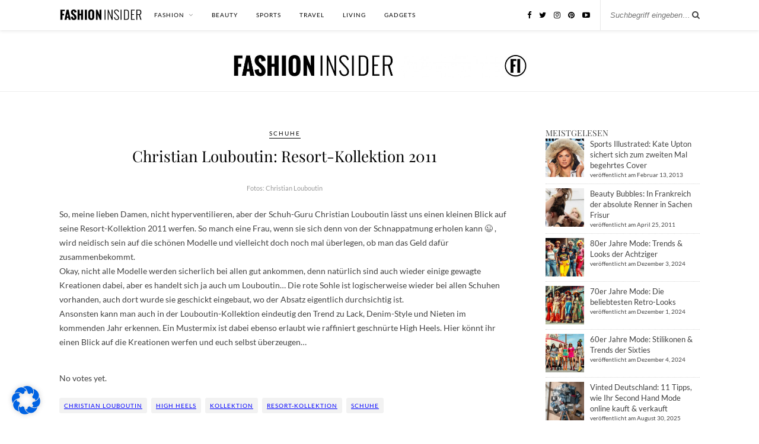

--- FILE ---
content_type: text/html; charset=UTF-8
request_url: https://www.fashion-insider.de/67305/christian-louboutin-resort-kollektion-2011/
body_size: 39412
content:

	<!DOCTYPE html>
<html lang="de" prefix="og: https://ogp.me/ns#">
<head><meta charset="UTF-8"><script>if(navigator.userAgent.match(/MSIE|Internet Explorer/i)||navigator.userAgent.match(/Trident\/7\..*?rv:11/i)){var href=document.location.href;if(!href.match(/[?&]nowprocket/)){if(href.indexOf("?")==-1){if(href.indexOf("#")==-1){document.location.href=href+"?nowprocket=1"}else{document.location.href=href.replace("#","?nowprocket=1#")}}else{if(href.indexOf("#")==-1){document.location.href=href+"&nowprocket=1"}else{document.location.href=href.replace("#","&nowprocket=1#")}}}}</script><script>(()=>{class RocketLazyLoadScripts{constructor(){this.v="2.0.4",this.userEvents=["keydown","keyup","mousedown","mouseup","mousemove","mouseover","mouseout","touchmove","touchstart","touchend","touchcancel","wheel","click","dblclick","input"],this.attributeEvents=["onblur","onclick","oncontextmenu","ondblclick","onfocus","onmousedown","onmouseenter","onmouseleave","onmousemove","onmouseout","onmouseover","onmouseup","onmousewheel","onscroll","onsubmit"]}async t(){this.i(),this.o(),/iP(ad|hone)/.test(navigator.userAgent)&&this.h(),this.u(),this.l(this),this.m(),this.k(this),this.p(this),this._(),await Promise.all([this.R(),this.L()]),this.lastBreath=Date.now(),this.S(this),this.P(),this.D(),this.O(),this.M(),await this.C(this.delayedScripts.normal),await this.C(this.delayedScripts.defer),await this.C(this.delayedScripts.async),await this.T(),await this.F(),await this.j(),await this.A(),window.dispatchEvent(new Event("rocket-allScriptsLoaded")),this.everythingLoaded=!0,this.lastTouchEnd&&await new Promise(t=>setTimeout(t,500-Date.now()+this.lastTouchEnd)),this.I(),this.H(),this.U(),this.W()}i(){this.CSPIssue=sessionStorage.getItem("rocketCSPIssue"),document.addEventListener("securitypolicyviolation",t=>{this.CSPIssue||"script-src-elem"!==t.violatedDirective||"data"!==t.blockedURI||(this.CSPIssue=!0,sessionStorage.setItem("rocketCSPIssue",!0))},{isRocket:!0})}o(){window.addEventListener("pageshow",t=>{this.persisted=t.persisted,this.realWindowLoadedFired=!0},{isRocket:!0}),window.addEventListener("pagehide",()=>{this.onFirstUserAction=null},{isRocket:!0})}h(){let t;function e(e){t=e}window.addEventListener("touchstart",e,{isRocket:!0}),window.addEventListener("touchend",function i(o){o.changedTouches[0]&&t.changedTouches[0]&&Math.abs(o.changedTouches[0].pageX-t.changedTouches[0].pageX)<10&&Math.abs(o.changedTouches[0].pageY-t.changedTouches[0].pageY)<10&&o.timeStamp-t.timeStamp<200&&(window.removeEventListener("touchstart",e,{isRocket:!0}),window.removeEventListener("touchend",i,{isRocket:!0}),"INPUT"===o.target.tagName&&"text"===o.target.type||(o.target.dispatchEvent(new TouchEvent("touchend",{target:o.target,bubbles:!0})),o.target.dispatchEvent(new MouseEvent("mouseover",{target:o.target,bubbles:!0})),o.target.dispatchEvent(new PointerEvent("click",{target:o.target,bubbles:!0,cancelable:!0,detail:1,clientX:o.changedTouches[0].clientX,clientY:o.changedTouches[0].clientY})),event.preventDefault()))},{isRocket:!0})}q(t){this.userActionTriggered||("mousemove"!==t.type||this.firstMousemoveIgnored?"keyup"===t.type||"mouseover"===t.type||"mouseout"===t.type||(this.userActionTriggered=!0,this.onFirstUserAction&&this.onFirstUserAction()):this.firstMousemoveIgnored=!0),"click"===t.type&&t.preventDefault(),t.stopPropagation(),t.stopImmediatePropagation(),"touchstart"===this.lastEvent&&"touchend"===t.type&&(this.lastTouchEnd=Date.now()),"click"===t.type&&(this.lastTouchEnd=0),this.lastEvent=t.type,t.composedPath&&t.composedPath()[0].getRootNode()instanceof ShadowRoot&&(t.rocketTarget=t.composedPath()[0]),this.savedUserEvents.push(t)}u(){this.savedUserEvents=[],this.userEventHandler=this.q.bind(this),this.userEvents.forEach(t=>window.addEventListener(t,this.userEventHandler,{passive:!1,isRocket:!0})),document.addEventListener("visibilitychange",this.userEventHandler,{isRocket:!0})}U(){this.userEvents.forEach(t=>window.removeEventListener(t,this.userEventHandler,{passive:!1,isRocket:!0})),document.removeEventListener("visibilitychange",this.userEventHandler,{isRocket:!0}),this.savedUserEvents.forEach(t=>{(t.rocketTarget||t.target).dispatchEvent(new window[t.constructor.name](t.type,t))})}m(){const t="return false",e=Array.from(this.attributeEvents,t=>"data-rocket-"+t),i="["+this.attributeEvents.join("],[")+"]",o="[data-rocket-"+this.attributeEvents.join("],[data-rocket-")+"]",s=(e,i,o)=>{o&&o!==t&&(e.setAttribute("data-rocket-"+i,o),e["rocket"+i]=new Function("event",o),e.setAttribute(i,t))};new MutationObserver(t=>{for(const n of t)"attributes"===n.type&&(n.attributeName.startsWith("data-rocket-")||this.everythingLoaded?n.attributeName.startsWith("data-rocket-")&&this.everythingLoaded&&this.N(n.target,n.attributeName.substring(12)):s(n.target,n.attributeName,n.target.getAttribute(n.attributeName))),"childList"===n.type&&n.addedNodes.forEach(t=>{if(t.nodeType===Node.ELEMENT_NODE)if(this.everythingLoaded)for(const i of[t,...t.querySelectorAll(o)])for(const t of i.getAttributeNames())e.includes(t)&&this.N(i,t.substring(12));else for(const e of[t,...t.querySelectorAll(i)])for(const t of e.getAttributeNames())this.attributeEvents.includes(t)&&s(e,t,e.getAttribute(t))})}).observe(document,{subtree:!0,childList:!0,attributeFilter:[...this.attributeEvents,...e]})}I(){this.attributeEvents.forEach(t=>{document.querySelectorAll("[data-rocket-"+t+"]").forEach(e=>{this.N(e,t)})})}N(t,e){const i=t.getAttribute("data-rocket-"+e);i&&(t.setAttribute(e,i),t.removeAttribute("data-rocket-"+e))}k(t){Object.defineProperty(HTMLElement.prototype,"onclick",{get(){return this.rocketonclick||null},set(e){this.rocketonclick=e,this.setAttribute(t.everythingLoaded?"onclick":"data-rocket-onclick","this.rocketonclick(event)")}})}S(t){function e(e,i){let o=e[i];e[i]=null,Object.defineProperty(e,i,{get:()=>o,set(s){t.everythingLoaded?o=s:e["rocket"+i]=o=s}})}e(document,"onreadystatechange"),e(window,"onload"),e(window,"onpageshow");try{Object.defineProperty(document,"readyState",{get:()=>t.rocketReadyState,set(e){t.rocketReadyState=e},configurable:!0}),document.readyState="loading"}catch(t){console.log("WPRocket DJE readyState conflict, bypassing")}}l(t){this.originalAddEventListener=EventTarget.prototype.addEventListener,this.originalRemoveEventListener=EventTarget.prototype.removeEventListener,this.savedEventListeners=[],EventTarget.prototype.addEventListener=function(e,i,o){o&&o.isRocket||!t.B(e,this)&&!t.userEvents.includes(e)||t.B(e,this)&&!t.userActionTriggered||e.startsWith("rocket-")||t.everythingLoaded?t.originalAddEventListener.call(this,e,i,o):(t.savedEventListeners.push({target:this,remove:!1,type:e,func:i,options:o}),"mouseenter"!==e&&"mouseleave"!==e||t.originalAddEventListener.call(this,e,t.savedUserEvents.push,o))},EventTarget.prototype.removeEventListener=function(e,i,o){o&&o.isRocket||!t.B(e,this)&&!t.userEvents.includes(e)||t.B(e,this)&&!t.userActionTriggered||e.startsWith("rocket-")||t.everythingLoaded?t.originalRemoveEventListener.call(this,e,i,o):t.savedEventListeners.push({target:this,remove:!0,type:e,func:i,options:o})}}J(t,e){this.savedEventListeners=this.savedEventListeners.filter(i=>{let o=i.type,s=i.target||window;return e!==o||t!==s||(this.B(o,s)&&(i.type="rocket-"+o),this.$(i),!1)})}H(){EventTarget.prototype.addEventListener=this.originalAddEventListener,EventTarget.prototype.removeEventListener=this.originalRemoveEventListener,this.savedEventListeners.forEach(t=>this.$(t))}$(t){t.remove?this.originalRemoveEventListener.call(t.target,t.type,t.func,t.options):this.originalAddEventListener.call(t.target,t.type,t.func,t.options)}p(t){let e;function i(e){return t.everythingLoaded?e:e.split(" ").map(t=>"load"===t||t.startsWith("load.")?"rocket-jquery-load":t).join(" ")}function o(o){function s(e){const s=o.fn[e];o.fn[e]=o.fn.init.prototype[e]=function(){return this[0]===window&&t.userActionTriggered&&("string"==typeof arguments[0]||arguments[0]instanceof String?arguments[0]=i(arguments[0]):"object"==typeof arguments[0]&&Object.keys(arguments[0]).forEach(t=>{const e=arguments[0][t];delete arguments[0][t],arguments[0][i(t)]=e})),s.apply(this,arguments),this}}if(o&&o.fn&&!t.allJQueries.includes(o)){const e={DOMContentLoaded:[],"rocket-DOMContentLoaded":[]};for(const t in e)document.addEventListener(t,()=>{e[t].forEach(t=>t())},{isRocket:!0});o.fn.ready=o.fn.init.prototype.ready=function(i){function s(){parseInt(o.fn.jquery)>2?setTimeout(()=>i.bind(document)(o)):i.bind(document)(o)}return"function"==typeof i&&(t.realDomReadyFired?!t.userActionTriggered||t.fauxDomReadyFired?s():e["rocket-DOMContentLoaded"].push(s):e.DOMContentLoaded.push(s)),o([])},s("on"),s("one"),s("off"),t.allJQueries.push(o)}e=o}t.allJQueries=[],o(window.jQuery),Object.defineProperty(window,"jQuery",{get:()=>e,set(t){o(t)}})}P(){const t=new Map;document.write=document.writeln=function(e){const i=document.currentScript,o=document.createRange(),s=i.parentElement;let n=t.get(i);void 0===n&&(n=i.nextSibling,t.set(i,n));const c=document.createDocumentFragment();o.setStart(c,0),c.appendChild(o.createContextualFragment(e)),s.insertBefore(c,n)}}async R(){return new Promise(t=>{this.userActionTriggered?t():this.onFirstUserAction=t})}async L(){return new Promise(t=>{document.addEventListener("DOMContentLoaded",()=>{this.realDomReadyFired=!0,t()},{isRocket:!0})})}async j(){return this.realWindowLoadedFired?Promise.resolve():new Promise(t=>{window.addEventListener("load",t,{isRocket:!0})})}M(){this.pendingScripts=[];this.scriptsMutationObserver=new MutationObserver(t=>{for(const e of t)e.addedNodes.forEach(t=>{"SCRIPT"!==t.tagName||t.noModule||t.isWPRocket||this.pendingScripts.push({script:t,promise:new Promise(e=>{const i=()=>{const i=this.pendingScripts.findIndex(e=>e.script===t);i>=0&&this.pendingScripts.splice(i,1),e()};t.addEventListener("load",i,{isRocket:!0}),t.addEventListener("error",i,{isRocket:!0}),setTimeout(i,1e3)})})})}),this.scriptsMutationObserver.observe(document,{childList:!0,subtree:!0})}async F(){await this.X(),this.pendingScripts.length?(await this.pendingScripts[0].promise,await this.F()):this.scriptsMutationObserver.disconnect()}D(){this.delayedScripts={normal:[],async:[],defer:[]},document.querySelectorAll("script[type$=rocketlazyloadscript]").forEach(t=>{t.hasAttribute("data-rocket-src")?t.hasAttribute("async")&&!1!==t.async?this.delayedScripts.async.push(t):t.hasAttribute("defer")&&!1!==t.defer||"module"===t.getAttribute("data-rocket-type")?this.delayedScripts.defer.push(t):this.delayedScripts.normal.push(t):this.delayedScripts.normal.push(t)})}async _(){await this.L();let t=[];document.querySelectorAll("script[type$=rocketlazyloadscript][data-rocket-src]").forEach(e=>{let i=e.getAttribute("data-rocket-src");if(i&&!i.startsWith("data:")){i.startsWith("//")&&(i=location.protocol+i);try{const o=new URL(i).origin;o!==location.origin&&t.push({src:o,crossOrigin:e.crossOrigin||"module"===e.getAttribute("data-rocket-type")})}catch(t){}}}),t=[...new Map(t.map(t=>[JSON.stringify(t),t])).values()],this.Y(t,"preconnect")}async G(t){if(await this.K(),!0!==t.noModule||!("noModule"in HTMLScriptElement.prototype))return new Promise(e=>{let i;function o(){(i||t).setAttribute("data-rocket-status","executed"),e()}try{if(navigator.userAgent.includes("Firefox/")||""===navigator.vendor||this.CSPIssue)i=document.createElement("script"),[...t.attributes].forEach(t=>{let e=t.nodeName;"type"!==e&&("data-rocket-type"===e&&(e="type"),"data-rocket-src"===e&&(e="src"),i.setAttribute(e,t.nodeValue))}),t.text&&(i.text=t.text),t.nonce&&(i.nonce=t.nonce),i.hasAttribute("src")?(i.addEventListener("load",o,{isRocket:!0}),i.addEventListener("error",()=>{i.setAttribute("data-rocket-status","failed-network"),e()},{isRocket:!0}),setTimeout(()=>{i.isConnected||e()},1)):(i.text=t.text,o()),i.isWPRocket=!0,t.parentNode.replaceChild(i,t);else{const i=t.getAttribute("data-rocket-type"),s=t.getAttribute("data-rocket-src");i?(t.type=i,t.removeAttribute("data-rocket-type")):t.removeAttribute("type"),t.addEventListener("load",o,{isRocket:!0}),t.addEventListener("error",i=>{this.CSPIssue&&i.target.src.startsWith("data:")?(console.log("WPRocket: CSP fallback activated"),t.removeAttribute("src"),this.G(t).then(e)):(t.setAttribute("data-rocket-status","failed-network"),e())},{isRocket:!0}),s?(t.fetchPriority="high",t.removeAttribute("data-rocket-src"),t.src=s):t.src="data:text/javascript;base64,"+window.btoa(unescape(encodeURIComponent(t.text)))}}catch(i){t.setAttribute("data-rocket-status","failed-transform"),e()}});t.setAttribute("data-rocket-status","skipped")}async C(t){const e=t.shift();return e?(e.isConnected&&await this.G(e),this.C(t)):Promise.resolve()}O(){this.Y([...this.delayedScripts.normal,...this.delayedScripts.defer,...this.delayedScripts.async],"preload")}Y(t,e){this.trash=this.trash||[];let i=!0;var o=document.createDocumentFragment();t.forEach(t=>{const s=t.getAttribute&&t.getAttribute("data-rocket-src")||t.src;if(s&&!s.startsWith("data:")){const n=document.createElement("link");n.href=s,n.rel=e,"preconnect"!==e&&(n.as="script",n.fetchPriority=i?"high":"low"),t.getAttribute&&"module"===t.getAttribute("data-rocket-type")&&(n.crossOrigin=!0),t.crossOrigin&&(n.crossOrigin=t.crossOrigin),t.integrity&&(n.integrity=t.integrity),t.nonce&&(n.nonce=t.nonce),o.appendChild(n),this.trash.push(n),i=!1}}),document.head.appendChild(o)}W(){this.trash.forEach(t=>t.remove())}async T(){try{document.readyState="interactive"}catch(t){}this.fauxDomReadyFired=!0;try{await this.K(),this.J(document,"readystatechange"),document.dispatchEvent(new Event("rocket-readystatechange")),await this.K(),document.rocketonreadystatechange&&document.rocketonreadystatechange(),await this.K(),this.J(document,"DOMContentLoaded"),document.dispatchEvent(new Event("rocket-DOMContentLoaded")),await this.K(),this.J(window,"DOMContentLoaded"),window.dispatchEvent(new Event("rocket-DOMContentLoaded"))}catch(t){console.error(t)}}async A(){try{document.readyState="complete"}catch(t){}try{await this.K(),this.J(document,"readystatechange"),document.dispatchEvent(new Event("rocket-readystatechange")),await this.K(),document.rocketonreadystatechange&&document.rocketonreadystatechange(),await this.K(),this.J(window,"load"),window.dispatchEvent(new Event("rocket-load")),await this.K(),window.rocketonload&&window.rocketonload(),await this.K(),this.allJQueries.forEach(t=>t(window).trigger("rocket-jquery-load")),await this.K(),this.J(window,"pageshow");const t=new Event("rocket-pageshow");t.persisted=this.persisted,window.dispatchEvent(t),await this.K(),window.rocketonpageshow&&window.rocketonpageshow({persisted:this.persisted})}catch(t){console.error(t)}}async K(){Date.now()-this.lastBreath>45&&(await this.X(),this.lastBreath=Date.now())}async X(){return document.hidden?new Promise(t=>setTimeout(t)):new Promise(t=>requestAnimationFrame(t))}B(t,e){return e===document&&"readystatechange"===t||(e===document&&"DOMContentLoaded"===t||(e===window&&"DOMContentLoaded"===t||(e===window&&"load"===t||e===window&&"pageshow"===t)))}static run(){(new RocketLazyLoadScripts).t()}}RocketLazyLoadScripts.run()})();</script>

	
	<meta http-equiv="X-UA-Compatible" content="IE=edge">
	<meta name="viewport" content="width=device-width, initial-scale=1">
	<link rel="profile" href="https://gmpg.org/xfn/11" />

		<link rel="shortcut icon" href="https://www.fashion-insider.de/wp-content/uploads/2020/02/Bildschirmfoto-2020-02-06-um-22.04.31.png.webp" />
	
	<link rel="alternate" type="application/rss+xml" title="FASHION INSIDER MAGAZIN Modeblog RSS Feed" href="https://www.fashion-insider.de/feed/" />
	<link rel="alternate" type="application/atom+xml" title="FASHION INSIDER MAGAZIN Modeblog Atom Feed" href="https://www.fashion-insider.de/feed/atom/" />
	<link rel="pingback" href="https://www.fashion-insider.de/xmlrpc.php" />

		<style>img:is([sizes="auto" i], [sizes^="auto," i]) { contain-intrinsic-size: 3000px 1500px }</style>
	
<!-- Suchmaschinen-Optimierung durch Rank Math PRO - https://rankmath.com/ -->
<title>Christian Louboutin: Resort-Kollektion 2011 - FASHION INSIDER MAGAZIN Modeblog</title>
<meta name="description" content="Christian Louboutin: Resort-Kollektion 2011 So, meine lieben Damen, nicht hyperventilieren, aber der Schuh-Guru Christian Louboutin lässt uns einen kleinen"/>
<meta name="robots" content="follow, index, max-snippet:-1, max-video-preview:-1, max-image-preview:large"/>
<link rel="canonical" href="https://www.fashion-insider.de/67305/christian-louboutin-resort-kollektion-2011/" />
<meta property="og:locale" content="de_DE" />
<meta property="og:type" content="article" />
<meta property="og:title" content="Christian Louboutin: Resort-Kollektion 2011 - FASHION INSIDER MAGAZIN Modeblog" />
<meta property="og:description" content="Christian Louboutin: Resort-Kollektion 2011 So, meine lieben Damen, nicht hyperventilieren, aber der Schuh-Guru Christian Louboutin lässt uns einen kleinen" />
<meta property="og:url" content="https://www.fashion-insider.de/67305/christian-louboutin-resort-kollektion-2011/" />
<meta property="og:site_name" content="Fashion Insider Modeblog" />
<meta property="article:publisher" content="http://facebook.com/Fashion.Insider.Magazin" />
<meta property="article:tag" content="Christian Louboutin" />
<meta property="article:tag" content="High Heels" />
<meta property="article:tag" content="Kollektion" />
<meta property="article:tag" content="Resort-Kollektion" />
<meta property="article:tag" content="Schuhe" />
<meta property="article:section" content="Schuhe" />
<meta property="article:published_time" content="2010-12-13T15:35:33+01:00" />
<meta name="twitter:card" content="summary_large_image" />
<meta name="twitter:title" content="Christian Louboutin: Resort-Kollektion 2011 - FASHION INSIDER MAGAZIN Modeblog" />
<meta name="twitter:description" content="Christian Louboutin: Resort-Kollektion 2011 So, meine lieben Damen, nicht hyperventilieren, aber der Schuh-Guru Christian Louboutin lässt uns einen kleinen" />
<meta name="twitter:site" content="@fashion_insider" />
<meta name="twitter:creator" content="@fashion_insider" />
<meta name="twitter:label1" content="Verfasst von" />
<meta name="twitter:data1" content="Marco" />
<meta name="twitter:label2" content="Lesedauer" />
<meta name="twitter:data2" content="Weniger als eine Minute" />
<script type="application/ld+json" class="rank-math-schema">{"@context":"https://schema.org","@graph":[{"@type":["Person","Organization"],"@id":"https://www.fashion-insider.de/#person","name":"Fashion Insider Modeblog","sameAs":["http://facebook.com/Fashion.Insider.Magazin","https://twitter.com/fashion_insider","http://instagram.com/fashion_insider_magazin/","https://www.linkedin.com/company/fashion-insider/","https://www.pinterest.de/fashioninsider/","https://www.youtube.com/channel/UCva_jdzYAs-AM5O0onc64-w"],"logo":{"@type":"ImageObject","@id":"https://www.fashion-insider.de/#logo","url":"https://www.fashion-insider.de/wp-content/uploads/2020/02/Bildschirmfoto-2020-02-06-um-22.04.31.png","contentUrl":"https://www.fashion-insider.de/wp-content/uploads/2020/02/Bildschirmfoto-2020-02-06-um-22.04.31.png","caption":"Fashion Insider Modeblog","inLanguage":"de","width":"122","height":"106"},"image":{"@type":"ImageObject","@id":"https://www.fashion-insider.de/#logo","url":"https://www.fashion-insider.de/wp-content/uploads/2020/02/Bildschirmfoto-2020-02-06-um-22.04.31.png","contentUrl":"https://www.fashion-insider.de/wp-content/uploads/2020/02/Bildschirmfoto-2020-02-06-um-22.04.31.png","caption":"Fashion Insider Modeblog","inLanguage":"de","width":"122","height":"106"}},{"@type":"WebSite","@id":"https://www.fashion-insider.de/#website","url":"https://www.fashion-insider.de","name":"Fashion Insider Modeblog","publisher":{"@id":"https://www.fashion-insider.de/#person"},"inLanguage":"de"},{"@type":"WebPage","@id":"https://www.fashion-insider.de/67305/christian-louboutin-resort-kollektion-2011/#webpage","url":"https://www.fashion-insider.de/67305/christian-louboutin-resort-kollektion-2011/","name":"Christian Louboutin: Resort-Kollektion 2011 - FASHION INSIDER MAGAZIN Modeblog","datePublished":"2010-12-13T15:35:33+01:00","dateModified":"2010-12-13T15:35:33+01:00","isPartOf":{"@id":"https://www.fashion-insider.de/#website"},"inLanguage":"de"},{"@type":"Person","@id":"https://www.fashion-insider.de/author/web_min/","name":"Marco","url":"https://www.fashion-insider.de/author/web_min/","image":{"@type":"ImageObject","@id":"https://secure.gravatar.com/avatar/a4ed1129107e9b9c647c2478efbfb7ca418f765c8c1bcc00bd4680398d35ecdc?s=96&amp;d=mm&amp;r=g","url":"https://secure.gravatar.com/avatar/a4ed1129107e9b9c647c2478efbfb7ca418f765c8c1bcc00bd4680398d35ecdc?s=96&amp;d=mm&amp;r=g","caption":"Marco","inLanguage":"de"}},{"@type":"BlogPosting","headline":"Christian Louboutin: Resort-Kollektion 2011 - FASHION INSIDER MAGAZIN Modeblog","datePublished":"2010-12-13T15:35:33+01:00","dateModified":"2010-12-13T15:35:33+01:00","author":{"@id":"https://www.fashion-insider.de/author/web_min/","name":"Marco"},"publisher":{"@id":"https://www.fashion-insider.de/#person"},"description":"Christian Louboutin: Resort-Kollektion 2011 So, meine lieben Damen, nicht hyperventilieren, aber der Schuh-Guru Christian Louboutin l\u00e4sst uns einen kleinen","name":"Christian Louboutin: Resort-Kollektion 2011 - FASHION INSIDER MAGAZIN Modeblog","@id":"https://www.fashion-insider.de/67305/christian-louboutin-resort-kollektion-2011/#richSnippet","isPartOf":{"@id":"https://www.fashion-insider.de/67305/christian-louboutin-resort-kollektion-2011/#webpage"},"inLanguage":"de","mainEntityOfPage":{"@id":"https://www.fashion-insider.de/67305/christian-louboutin-resort-kollektion-2011/#webpage"}}]}</script>
<!-- /Rank Math WordPress SEO Plugin -->


<link rel="alternate" type="application/rss+xml" title="FASHION INSIDER MAGAZIN Modeblog &raquo; Feed" href="https://www.fashion-insider.de/feed/" />
<link rel="alternate" type="application/rss+xml" title="FASHION INSIDER MAGAZIN Modeblog &raquo; Kommentar-Feed" href="https://www.fashion-insider.de/comments/feed/" />
<script type="text/javascript" id="wpp-js" src="https://www.fashion-insider.de/wp-content/plugins/wordpress-popular-posts/assets/js/wpp.min.js?ver=7.3.6" data-sampling="0" data-sampling-rate="100" data-api-url="https://www.fashion-insider.de/wp-json/wordpress-popular-posts" data-post-id="67305" data-token="3c4089dea6" data-lang="0" data-debug="0"></script>
<link rel="alternate" type="application/rss+xml" title="FASHION INSIDER MAGAZIN Modeblog &raquo; Christian Louboutin: Resort-Kollektion 2011 Kommentar-Feed" href="https://www.fashion-insider.de/67305/christian-louboutin-resort-kollektion-2011/feed/" />
<link rel='stylesheet' id='sbi_styles-css' href='https://www.fashion-insider.de/wp-content/plugins/instagram-feed/css/sbi-styles.min.css?ver=6.10.0' type='text/css' media='all' />
<style id='wp-emoji-styles-inline-css' type='text/css'>

	img.wp-smiley, img.emoji {
		display: inline !important;
		border: none !important;
		box-shadow: none !important;
		height: 1em !important;
		width: 1em !important;
		margin: 0 0.07em !important;
		vertical-align: -0.1em !important;
		background: none !important;
		padding: 0 !important;
	}
</style>
<link rel='stylesheet' id='wp-block-library-css' href='https://www.fashion-insider.de/wp-includes/css/dist/block-library/style.min.css?ver=6.8.2' type='text/css' media='all' />
<style id='classic-theme-styles-inline-css' type='text/css'>
/*! This file is auto-generated */
.wp-block-button__link{color:#fff;background-color:#32373c;border-radius:9999px;box-shadow:none;text-decoration:none;padding:calc(.667em + 2px) calc(1.333em + 2px);font-size:1.125em}.wp-block-file__button{background:#32373c;color:#fff;text-decoration:none}
</style>
<style id='global-styles-inline-css' type='text/css'>
:root{--wp--preset--aspect-ratio--square: 1;--wp--preset--aspect-ratio--4-3: 4/3;--wp--preset--aspect-ratio--3-4: 3/4;--wp--preset--aspect-ratio--3-2: 3/2;--wp--preset--aspect-ratio--2-3: 2/3;--wp--preset--aspect-ratio--16-9: 16/9;--wp--preset--aspect-ratio--9-16: 9/16;--wp--preset--color--black: #000000;--wp--preset--color--cyan-bluish-gray: #abb8c3;--wp--preset--color--white: #ffffff;--wp--preset--color--pale-pink: #f78da7;--wp--preset--color--vivid-red: #cf2e2e;--wp--preset--color--luminous-vivid-orange: #ff6900;--wp--preset--color--luminous-vivid-amber: #fcb900;--wp--preset--color--light-green-cyan: #7bdcb5;--wp--preset--color--vivid-green-cyan: #00d084;--wp--preset--color--pale-cyan-blue: #8ed1fc;--wp--preset--color--vivid-cyan-blue: #0693e3;--wp--preset--color--vivid-purple: #9b51e0;--wp--preset--gradient--vivid-cyan-blue-to-vivid-purple: linear-gradient(135deg,rgba(6,147,227,1) 0%,rgb(155,81,224) 100%);--wp--preset--gradient--light-green-cyan-to-vivid-green-cyan: linear-gradient(135deg,rgb(122,220,180) 0%,rgb(0,208,130) 100%);--wp--preset--gradient--luminous-vivid-amber-to-luminous-vivid-orange: linear-gradient(135deg,rgba(252,185,0,1) 0%,rgba(255,105,0,1) 100%);--wp--preset--gradient--luminous-vivid-orange-to-vivid-red: linear-gradient(135deg,rgba(255,105,0,1) 0%,rgb(207,46,46) 100%);--wp--preset--gradient--very-light-gray-to-cyan-bluish-gray: linear-gradient(135deg,rgb(238,238,238) 0%,rgb(169,184,195) 100%);--wp--preset--gradient--cool-to-warm-spectrum: linear-gradient(135deg,rgb(74,234,220) 0%,rgb(151,120,209) 20%,rgb(207,42,186) 40%,rgb(238,44,130) 60%,rgb(251,105,98) 80%,rgb(254,248,76) 100%);--wp--preset--gradient--blush-light-purple: linear-gradient(135deg,rgb(255,206,236) 0%,rgb(152,150,240) 100%);--wp--preset--gradient--blush-bordeaux: linear-gradient(135deg,rgb(254,205,165) 0%,rgb(254,45,45) 50%,rgb(107,0,62) 100%);--wp--preset--gradient--luminous-dusk: linear-gradient(135deg,rgb(255,203,112) 0%,rgb(199,81,192) 50%,rgb(65,88,208) 100%);--wp--preset--gradient--pale-ocean: linear-gradient(135deg,rgb(255,245,203) 0%,rgb(182,227,212) 50%,rgb(51,167,181) 100%);--wp--preset--gradient--electric-grass: linear-gradient(135deg,rgb(202,248,128) 0%,rgb(113,206,126) 100%);--wp--preset--gradient--midnight: linear-gradient(135deg,rgb(2,3,129) 0%,rgb(40,116,252) 100%);--wp--preset--font-size--small: 13px;--wp--preset--font-size--medium: 20px;--wp--preset--font-size--large: 36px;--wp--preset--font-size--x-large: 42px;--wp--preset--spacing--20: 0.44rem;--wp--preset--spacing--30: 0.67rem;--wp--preset--spacing--40: 1rem;--wp--preset--spacing--50: 1.5rem;--wp--preset--spacing--60: 2.25rem;--wp--preset--spacing--70: 3.38rem;--wp--preset--spacing--80: 5.06rem;--wp--preset--shadow--natural: 6px 6px 9px rgba(0, 0, 0, 0.2);--wp--preset--shadow--deep: 12px 12px 50px rgba(0, 0, 0, 0.4);--wp--preset--shadow--sharp: 6px 6px 0px rgba(0, 0, 0, 0.2);--wp--preset--shadow--outlined: 6px 6px 0px -3px rgba(255, 255, 255, 1), 6px 6px rgba(0, 0, 0, 1);--wp--preset--shadow--crisp: 6px 6px 0px rgba(0, 0, 0, 1);}:where(.is-layout-flex){gap: 0.5em;}:where(.is-layout-grid){gap: 0.5em;}body .is-layout-flex{display: flex;}.is-layout-flex{flex-wrap: wrap;align-items: center;}.is-layout-flex > :is(*, div){margin: 0;}body .is-layout-grid{display: grid;}.is-layout-grid > :is(*, div){margin: 0;}:where(.wp-block-columns.is-layout-flex){gap: 2em;}:where(.wp-block-columns.is-layout-grid){gap: 2em;}:where(.wp-block-post-template.is-layout-flex){gap: 1.25em;}:where(.wp-block-post-template.is-layout-grid){gap: 1.25em;}.has-black-color{color: var(--wp--preset--color--black) !important;}.has-cyan-bluish-gray-color{color: var(--wp--preset--color--cyan-bluish-gray) !important;}.has-white-color{color: var(--wp--preset--color--white) !important;}.has-pale-pink-color{color: var(--wp--preset--color--pale-pink) !important;}.has-vivid-red-color{color: var(--wp--preset--color--vivid-red) !important;}.has-luminous-vivid-orange-color{color: var(--wp--preset--color--luminous-vivid-orange) !important;}.has-luminous-vivid-amber-color{color: var(--wp--preset--color--luminous-vivid-amber) !important;}.has-light-green-cyan-color{color: var(--wp--preset--color--light-green-cyan) !important;}.has-vivid-green-cyan-color{color: var(--wp--preset--color--vivid-green-cyan) !important;}.has-pale-cyan-blue-color{color: var(--wp--preset--color--pale-cyan-blue) !important;}.has-vivid-cyan-blue-color{color: var(--wp--preset--color--vivid-cyan-blue) !important;}.has-vivid-purple-color{color: var(--wp--preset--color--vivid-purple) !important;}.has-black-background-color{background-color: var(--wp--preset--color--black) !important;}.has-cyan-bluish-gray-background-color{background-color: var(--wp--preset--color--cyan-bluish-gray) !important;}.has-white-background-color{background-color: var(--wp--preset--color--white) !important;}.has-pale-pink-background-color{background-color: var(--wp--preset--color--pale-pink) !important;}.has-vivid-red-background-color{background-color: var(--wp--preset--color--vivid-red) !important;}.has-luminous-vivid-orange-background-color{background-color: var(--wp--preset--color--luminous-vivid-orange) !important;}.has-luminous-vivid-amber-background-color{background-color: var(--wp--preset--color--luminous-vivid-amber) !important;}.has-light-green-cyan-background-color{background-color: var(--wp--preset--color--light-green-cyan) !important;}.has-vivid-green-cyan-background-color{background-color: var(--wp--preset--color--vivid-green-cyan) !important;}.has-pale-cyan-blue-background-color{background-color: var(--wp--preset--color--pale-cyan-blue) !important;}.has-vivid-cyan-blue-background-color{background-color: var(--wp--preset--color--vivid-cyan-blue) !important;}.has-vivid-purple-background-color{background-color: var(--wp--preset--color--vivid-purple) !important;}.has-black-border-color{border-color: var(--wp--preset--color--black) !important;}.has-cyan-bluish-gray-border-color{border-color: var(--wp--preset--color--cyan-bluish-gray) !important;}.has-white-border-color{border-color: var(--wp--preset--color--white) !important;}.has-pale-pink-border-color{border-color: var(--wp--preset--color--pale-pink) !important;}.has-vivid-red-border-color{border-color: var(--wp--preset--color--vivid-red) !important;}.has-luminous-vivid-orange-border-color{border-color: var(--wp--preset--color--luminous-vivid-orange) !important;}.has-luminous-vivid-amber-border-color{border-color: var(--wp--preset--color--luminous-vivid-amber) !important;}.has-light-green-cyan-border-color{border-color: var(--wp--preset--color--light-green-cyan) !important;}.has-vivid-green-cyan-border-color{border-color: var(--wp--preset--color--vivid-green-cyan) !important;}.has-pale-cyan-blue-border-color{border-color: var(--wp--preset--color--pale-cyan-blue) !important;}.has-vivid-cyan-blue-border-color{border-color: var(--wp--preset--color--vivid-cyan-blue) !important;}.has-vivid-purple-border-color{border-color: var(--wp--preset--color--vivid-purple) !important;}.has-vivid-cyan-blue-to-vivid-purple-gradient-background{background: var(--wp--preset--gradient--vivid-cyan-blue-to-vivid-purple) !important;}.has-light-green-cyan-to-vivid-green-cyan-gradient-background{background: var(--wp--preset--gradient--light-green-cyan-to-vivid-green-cyan) !important;}.has-luminous-vivid-amber-to-luminous-vivid-orange-gradient-background{background: var(--wp--preset--gradient--luminous-vivid-amber-to-luminous-vivid-orange) !important;}.has-luminous-vivid-orange-to-vivid-red-gradient-background{background: var(--wp--preset--gradient--luminous-vivid-orange-to-vivid-red) !important;}.has-very-light-gray-to-cyan-bluish-gray-gradient-background{background: var(--wp--preset--gradient--very-light-gray-to-cyan-bluish-gray) !important;}.has-cool-to-warm-spectrum-gradient-background{background: var(--wp--preset--gradient--cool-to-warm-spectrum) !important;}.has-blush-light-purple-gradient-background{background: var(--wp--preset--gradient--blush-light-purple) !important;}.has-blush-bordeaux-gradient-background{background: var(--wp--preset--gradient--blush-bordeaux) !important;}.has-luminous-dusk-gradient-background{background: var(--wp--preset--gradient--luminous-dusk) !important;}.has-pale-ocean-gradient-background{background: var(--wp--preset--gradient--pale-ocean) !important;}.has-electric-grass-gradient-background{background: var(--wp--preset--gradient--electric-grass) !important;}.has-midnight-gradient-background{background: var(--wp--preset--gradient--midnight) !important;}.has-small-font-size{font-size: var(--wp--preset--font-size--small) !important;}.has-medium-font-size{font-size: var(--wp--preset--font-size--medium) !important;}.has-large-font-size{font-size: var(--wp--preset--font-size--large) !important;}.has-x-large-font-size{font-size: var(--wp--preset--font-size--x-large) !important;}
:where(.wp-block-post-template.is-layout-flex){gap: 1.25em;}:where(.wp-block-post-template.is-layout-grid){gap: 1.25em;}
:where(.wp-block-columns.is-layout-flex){gap: 2em;}:where(.wp-block-columns.is-layout-grid){gap: 2em;}
:root :where(.wp-block-pullquote){font-size: 1.5em;line-height: 1.6;}
</style>
<link data-minify="1" rel='stylesheet' id='cta-button-style-front-css' href='https://www.fashion-insider.de/wp-content/cache/min/1/wp-content/plugins/custom-buttons/assets/cta-style.css?ver=1765915794' type='text/css' media='all' />
<style id='cta-button-style-front-inline-css' type='text/css'>
.pk-affiliate::after, .btn-hi[href*="amazon"]::after, .btn-hi[href*="amzn"]::after, .btn-hi[href*="digidip"]::after, .btn-hi[href*="awin1"]::after, .btn-hi[href*="linksynergy"]::after, .btn-hi[href*="viglink"]::after { content:" *" }
</style>
<link rel='stylesheet' id='ez-toc-css' href='https://www.fashion-insider.de/wp-content/plugins/easy-table-of-contents/assets/css/screen.min.css?ver=2.0.80' type='text/css' media='all' />
<style id='ez-toc-inline-css' type='text/css'>
div#ez-toc-container .ez-toc-title {font-size: 120%;}div#ez-toc-container .ez-toc-title {font-weight: 500;}div#ez-toc-container ul li , div#ez-toc-container ul li a {font-size: 95%;}div#ez-toc-container ul li , div#ez-toc-container ul li a {font-weight: 500;}div#ez-toc-container nav ul ul li {font-size: 90%;}.ez-toc-box-title {font-weight: bold; margin-bottom: 10px; text-align: center; text-transform: uppercase; letter-spacing: 1px; color: #666; padding-bottom: 5px;position:absolute;top:-4%;left:5%;background-color: inherit;transition: top 0.3s ease;}.ez-toc-box-title.toc-closed {top:-25%;}
.ez-toc-container-direction {direction: ltr;}.ez-toc-counter ul{counter-reset: item ;}.ez-toc-counter nav ul li a::before {content: counters(item, '.', decimal) '. ';display: inline-block;counter-increment: item;flex-grow: 0;flex-shrink: 0;margin-right: .2em; float: left; }.ez-toc-widget-direction {direction: ltr;}.ez-toc-widget-container ul{counter-reset: item ;}.ez-toc-widget-container nav ul li a::before {content: counters(item, '.', decimal) '. ';display: inline-block;counter-increment: item;flex-grow: 0;flex-shrink: 0;margin-right: .2em; float: left; }
</style>
<link data-minify="1" rel='stylesheet' id='wordpress-popular-posts-css-css' href='https://www.fashion-insider.de/wp-content/cache/min/1/wp-content/plugins/wordpress-popular-posts/assets/css/wpp.css?ver=1765915794' type='text/css' media='all' />
<link data-minify="1" rel='stylesheet' id='default_body_font-css' href='https://www.fashion-insider.de/wp-content/cache/min/1/wp-content/themes/rosemary-child/fonts.css?ver=1765915794' type='text/css' media='all' />
<link data-minify="1" rel='stylesheet' id='default_heading_font-css' href='https://www.fashion-insider.de/wp-content/cache/min/1/wp-content/themes/rosemary-child/fonts-heading.css?ver=1765915794' type='text/css' media='all' />
<link data-minify="1" rel='stylesheet' id='sp_style-css' href='https://www.fashion-insider.de/wp-content/cache/min/1/wp-content/themes/rosemary/style.css?ver=1765915794' type='text/css' media='all' />
<link data-minify="1" rel='stylesheet' id='sp_style_child-css' href='https://www.fashion-insider.de/wp-content/cache/min/1/wp-content/themes/rosemary-child/style.css?ver=1765915794' type='text/css' media='all' />
<link data-minify="1" rel='stylesheet' id='font-awesome-css' href='https://www.fashion-insider.de/wp-content/cache/min/1/wp-content/themes/rosemary/css/font-awesome.min.css?ver=1765915794' type='text/css' media='all' />
<link data-minify="1" rel='stylesheet' id='responsive-css' href='https://www.fashion-insider.de/wp-content/cache/min/1/wp-content/themes/rosemary/css/responsive.css?ver=1765915794' type='text/css' media='all' />
<link data-minify="1" rel='stylesheet' id='borlabs-cookie-css' href='https://www.fashion-insider.de/wp-content/cache/min/1/wp-content/cache/borlabs-cookie/borlabs-cookie_1_de.css?ver=1765915794' type='text/css' media='all' />
<style id='rocket-lazyload-inline-css' type='text/css'>
.rll-youtube-player{position:relative;padding-bottom:56.23%;height:0;overflow:hidden;max-width:100%;}.rll-youtube-player:focus-within{outline: 2px solid currentColor;outline-offset: 5px;}.rll-youtube-player iframe{position:absolute;top:0;left:0;width:100%;height:100%;z-index:100;background:0 0}.rll-youtube-player img{bottom:0;display:block;left:0;margin:auto;max-width:100%;width:100%;position:absolute;right:0;top:0;border:none;height:auto;-webkit-transition:.4s all;-moz-transition:.4s all;transition:.4s all}.rll-youtube-player img:hover{-webkit-filter:brightness(75%)}.rll-youtube-player .play{height:100%;width:100%;left:0;top:0;position:absolute;background:url(https://www.fashion-insider.de/wp-content/plugins/wp-rocket/assets/img/youtube.png) no-repeat center;background-color: transparent !important;cursor:pointer;border:none;}
</style>
<script type="text/javascript" src="https://www.fashion-insider.de/wp-includes/js/jquery/jquery.min.js?ver=3.7.1" id="jquery-core-js"></script>
<script type="text/javascript" src="https://www.fashion-insider.de/wp-includes/js/jquery/jquery-migrate.min.js?ver=3.4.1" id="jquery-migrate-js" data-rocket-defer defer></script>
<script type="text/javascript" id="borlabs-cookie-prioritize-js-extra">
/* <![CDATA[ */
var borlabsCookiePrioritized = {"domain":"www.fashion-insider.de","path":"\/","version":"1","bots":"1","optInJS":{"statistics":{"google-analytics":"[base64]"}}};
/* ]]> */
</script>
<script type="text/javascript" src="https://www.fashion-insider.de/wp-content/plugins/borlabs-cookie/assets/javascript/borlabs-cookie-prioritize.min.js?ver=2.3.6" id="borlabs-cookie-prioritize-js" data-rocket-defer defer></script>
<link rel="https://api.w.org/" href="https://www.fashion-insider.de/wp-json/" /><link rel="alternate" title="JSON" type="application/json" href="https://www.fashion-insider.de/wp-json/wp/v2/posts/67305" /><link rel="EditURI" type="application/rsd+xml" title="RSD" href="https://www.fashion-insider.de/xmlrpc.php?rsd" />
<meta name="generator" content="WordPress 6.8.2" />
<link rel='shortlink' href='https://www.fashion-insider.de/?p=67305' />
<link rel="alternate" title="oEmbed (JSON)" type="application/json+oembed" href="https://www.fashion-insider.de/wp-json/oembed/1.0/embed?url=https%3A%2F%2Fwww.fashion-insider.de%2F67305%2Fchristian-louboutin-resort-kollektion-2011%2F" />
<link rel="alternate" title="oEmbed (XML)" type="text/xml+oembed" href="https://www.fashion-insider.de/wp-json/oembed/1.0/embed?url=https%3A%2F%2Fwww.fashion-insider.de%2F67305%2Fchristian-louboutin-resort-kollektion-2011%2F&#038;format=xml" />
            <style id="wpp-loading-animation-styles">@-webkit-keyframes bgslide{from{background-position-x:0}to{background-position-x:-200%}}@keyframes bgslide{from{background-position-x:0}to{background-position-x:-200%}}.wpp-widget-block-placeholder,.wpp-shortcode-placeholder{margin:0 auto;width:60px;height:3px;background:#dd3737;background:linear-gradient(90deg,#dd3737 0%,#571313 10%,#dd3737 100%);background-size:200% auto;border-radius:3px;-webkit-animation:bgslide 1s infinite linear;animation:bgslide 1s infinite linear}</style>
                <style type="text/css">
	
		#logo { padding:42px 0 72px; }
		
								#nav-wrapper .menu li.current-menu-item > a, #nav-wrapper .menu li.current_page_item > a, #nav-wrapper .menu li a:hover {  color:#000000; }
		
		#nav-wrapper .menu .sub-menu, #nav-wrapper .menu .children { background: ; }
		#nav-wrapper ul.menu ul a, #nav-wrapper .menu ul ul a {  color:; }
		#nav-wrapper ul.menu ul a:hover, #nav-wrapper .menu ul ul a:hover { color: #000000; background:; }
		
		.slicknav_nav { background:; }
		.slicknav_nav a { color:; }
		.slicknav_menu .slicknav_icon-bar { background-color:; }
		
		#top-social a i { color:; }
		#top-social a:hover i { color:#000000; }
		
		#top-search i { color:; }
		#top-search { border-color:; }
				.cart-contents .sp-count {background:#000000;}				
		.widget-title { background:; color:; border-color:#000000; }
		
				.social-widget a:hover > i { color:#000000; }		
		a, .social-widget a:hover > i, .woocommerce .star-rating { color:#000000; }
		.post-header .cat a, .post-entry blockquote { border-color:#000000; }
		
		.feat-item .read-more, .more-button  { background:; color:; border-color:#000000;}
		.feat-item .read-more:hover, .more-button:hover  { background:#000000; color:; border-color:#000000;}
		
						
				.hreview-aggregate, .ratingtext  { display: none; }				
    </style>
    <script type="rocketlazyloadscript">
if('0' === '1') {
    window.dataLayer = window.dataLayer || [];
    function gtag(){dataLayer.push(arguments);}
    gtag('consent', 'default', {
       'ad_storage': 'denied',
       'analytics_storage': 'denied'
    });
    gtag("js", new Date());

    gtag("config", "UA-6483121-4", { "anonymize_ip": true });

    (function (w, d, s, i) {
    var f = d.getElementsByTagName(s)[0],
        j = d.createElement(s);
    j.async = true;
    j.src =
        "https://www.googletagmanager.com/gtag/js?id=" + i;
    f.parentNode.insertBefore(j, f);
    })(window, document, "script", "UA-6483121-4");
}
</script><link rel="amphtml" href="https://www.fashion-insider.de/67305/christian-louboutin-resort-kollektion-2011/amp/"><noscript><style id="rocket-lazyload-nojs-css">.rll-youtube-player, [data-lazy-src]{display:none !important;}</style></noscript>
    	<script type="rocketlazyloadscript" async data-rocket-src="https://pagead2.googlesyndication.com/pagead/js/adsbygoogle.js?client=ca-pub-4037519675271970"
     crossorigin="anonymous"></script>

<meta name="generator" content="WP Rocket 3.19.4" data-wpr-features="wpr_delay_js wpr_defer_js wpr_minify_js wpr_lazyload_images wpr_lazyload_iframes wpr_cache_webp wpr_minify_css wpr_preload_links" /></head>

<body class="wp-singular post-template-default single single-post postid-67305 single-format-standard wp-theme-rosemary wp-child-theme-rosemary-child">

	<div data-rocket-location-hash="fa2df86891b0a87573f305dfc8275fa5" id="top-bar">

		<div data-rocket-location-hash="6005da2017e5fd3302f88d75d9af55c2" class="container">
			<div data-rocket-location-hash="0458faadd317b0eebe210366c3d7b008" class="menu-mobile"></div>

			<div data-rocket-location-hash="cccebdcc51ce7b803396a214a65f2a2f" id="logo">

				
											<h2><a href="https://www.fashion-insider.de"><img src="data:image/svg+xml,%3Csvg%20xmlns='http://www.w3.org/2000/svg'%20viewBox='0%200%200%200'%3E%3C/svg%3E" alt="FASHION INSIDER MAGAZIN Modeblog" data-lazy-src="https://www.fashion-insider.de/wp-content/uploads/2020/01/fi-small.jpg.webp" /><noscript><img src="https://www.fashion-insider.de/wp-content/uploads/2020/01/fi-small.jpg.webp" alt="FASHION INSIDER MAGAZIN Modeblog" /></noscript></a></h2>
					
				
			</div>

			<div id="nav-wrapper">
				<ul id="menu-main" class="menu"><li id="menu-item-71557" class="menu-item menu-item-type-taxonomy menu-item-object-category current-post-ancestor menu-item-has-children menu-item-71557"><a href="https://www.fashion-insider.de/fashion/">FASHION</a>
<ul class="sub-menu">
	<li id="menu-item-80541" class="menu-item menu-item-type-taxonomy menu-item-object-category current-post-ancestor menu-item-80541"><a href="https://www.fashion-insider.de/fashion/">WOMEN</a></li>
	<li id="menu-item-71559" class="menu-item menu-item-type-taxonomy menu-item-object-category menu-item-71559"><a href="https://www.fashion-insider.de/men/">MEN</a></li>
	<li id="menu-item-77001" class="menu-item menu-item-type-taxonomy menu-item-object-category menu-item-77001"><a href="https://www.fashion-insider.de/kids-babies/">KIDS</a></li>
</ul>
</li>
<li id="menu-item-71563" class="menu-item menu-item-type-taxonomy menu-item-object-category menu-item-71563"><a href="https://www.fashion-insider.de/beauty/">BEAUTY</a></li>
<li id="menu-item-77000" class="menu-item menu-item-type-taxonomy menu-item-object-category menu-item-77000"><a href="https://www.fashion-insider.de/sports/">SPORTS</a></li>
<li id="menu-item-76999" class="menu-item menu-item-type-taxonomy menu-item-object-category menu-item-76999"><a href="https://www.fashion-insider.de/travel/">TRAVEL</a></li>
<li id="menu-item-77002" class="menu-item menu-item-type-taxonomy menu-item-object-category menu-item-77002"><a href="https://www.fashion-insider.de/living/">LIVING</a></li>
<li id="menu-item-77004" class="menu-item menu-item-type-taxonomy menu-item-object-category menu-item-77004"><a href="https://www.fashion-insider.de/gadgets/">GADGETS</a></li>
</ul>			</div>

						<div data-rocket-location-hash="58be93a0c96d80b7cc8205144b2dcd9a" id="top-search">
				<form role="search" method="get" id="searchform" action="https://www.fashion-insider.de/">
		<input type="text" placeholder="Suchbegriff eingeben…" name="s" id="s" />
</form>				<i class="fa fa-search search-desktop"></i>
				<i class="fa fa-search search-toggle"></i>
			</div>

			<!-- Responsive Search -->
			<div data-rocket-location-hash="88aa5069b45e95f8115a1ba266d2d072" class="show-search">
				<form role="search" method="get" id="searchform" action="https://www.fashion-insider.de/">
		<input type="text" placeholder="Suchbegriff eingeben…" name="s" id="s" />
</form>			</div>
			<!-- -->
			
						<div id="top-social" >

				<a href="https://facebook.com/Fashion.Insider.Magazin" target="_blank"><i class="fa fa-facebook"></i></a>				<a href="https://twitter.com/fashion_insider" target="_blank"><i class="fa fa-twitter"></i></a>				<a href="https://instagram.com/fashion_insider_magazin/" target="_blank"><i class="fa fa-instagram"></i></a>				<a href="https://pinterest.com/fashioninsider" target="_blank"><i class="fa fa-pinterest"></i></a>																<a href="https://youtube.com/user/FashionInsiderDE" target="_blank"><i class="fa fa-youtube-play"></i></a>																								                
				
			</div>
			
		</div>

	</div>

	<header data-rocket-location-hash="c66e591337b73a3c477ea7d5f4b9632f" id="header">
		<div data-rocket-location-hash="04b24f2a01e05ca636ff58e62299aa1e" class="container">
            <a href="https://www.fashion-insider.de/" style="display: inline-block; padding-top:20px;"><img src="data:image/svg+xml,%3Csvg%20xmlns='http://www.w3.org/2000/svg'%20viewBox='0%200%20960%2077'%3E%3C/svg%3E" width="960" height="77" style="max-height: 40px;" data-lazy-src="https://www.fashion-insider.de/wp-content/themes/rosemary-child/img/fi-large.jpg" /><noscript><img src="https://www.fashion-insider.de/wp-content/themes/rosemary-child/img/fi-large.jpg" width="960" height="77" style="max-height: 40px;" /></noscript></a>		</div>
	</header>

	
	<div data-rocket-location-hash="f117ee89930d3a249ddbfc02370ddefa" class="container">
		
		<div data-rocket-location-hash="2d950a927a038b15c81a6be39bebc440" id="content">
		
			<div data-rocket-location-hash="f1f77fbb310e3daab39e0ad355bfd53b" id="main">
			
								
					<article id="post-67305" class="post-67305 post type-post status-publish format-standard has-post-thumbnail hentry category-schuhe tag-christian-louboutin tag-high-heels tag-kollektion tag-resort-kollektion tag-schuhe">

	<div class="post-header">

				<span class="cat"><a href="https://www.fashion-insider.de/fashion/schuhe/" title="Zeige alle Beiträge in Schuhe" >Schuhe</a></span>
		
					<h1 class="entry-title">Christian Louboutin: Resort-Kollektion 2011</h1>
		
		
	</div>

	
						<div class="post-img">
			<a href="https://www.fashion-insider.de/67305/christian-louboutin-resort-kollektion-2011/"></a>
			<p class="post-img-copyright">Fotos: Christian Louboutin</p>		</div>
				
	
	<div class="post-entry">

		
			<p>So, meine lieben Damen, nicht hyperventilieren, aber der Schuh-Guru Christian Louboutin lässt uns einen kleinen Blick auf seine Resort-Kollektion 2011 werfen. So manch eine Frau, wenn sie sich denn von der Schnappatmung erholen kann 😉 , wird neidisch sein auf die schönen Modelle und vielleicht doch noch mal überlegen, ob man das Geld dafür zusammenbekommt.<br />
Okay, nicht alle Modelle werden sicherlich bei allen gut ankommen, denn natürlich sind auch wieder einige gewagte Kreationen dabei, aber es handelt sich ja auch um Louboutin&#8230; Die rote Sohle ist logischerweise wieder bei allen Schuhen vorhanden, auch dort wurde sie geschickt eingebaut, wo der Absatz eigentlich durchsichtig ist.<br />
Ansonsten kann man auch in der Louboutin-Kollektion eindeutig den Trend zu Lack, Denim-Style und Nieten im kommenden Jahr erkennen. Ein Mustermix ist dabei ebenso erlaubt wie raffiniert geschnürte High Heels. Hier könnt ihr einen Blick auf die Kreationen werfen und euch selbst überzeugen&#8230;</p>

<div class="gdrts-rating-block gdrts-align-none gdrts-method-stars-rating gdrts-block-stars-rating-item-13513 gdrts-rating-allowed gdrts-rating-open  gdrts-item-entity-posts gdrts-item-name-post gdrts-item-id-67305 gdrts-item-itemid-13513">
    <div class="gdrts-inner-wrapper">

		
		<div class="gdrts-rating-element gdrts-stars-rating gdrts-block-stars gdrts-state-active gdrts-font-star gdrts-stars-length-5 gdrts-with-fonticon gdrts-fonticon-font" style="height: 20px;"><div class="gdrts-sr-only"><label class="gdrts-sr-label">Rate this item:<select class="gdrts-sr-rating"><option value="1.00">1.00</option><option value="2.00">2.00</option><option value="3.00">3.00</option><option value="4.00">4.00</option><option value="5.00">5.00</option></select></label><button class="gdrts-sr-button">Submit Rating</button></div><input type="hidden" value="0" name="" /><span aria-hidden="true" class="gdrts-stars-empty" style="color: #dddddd; font-size: 20px; line-height: 20px;"><span class="gdrts-stars-active" style="color: #dd0000; width: 0%"></span><span class="gdrts-stars-current" style="color: #ffff00; width: 0%"></span></span></div>
		
            <div class="gdrts-rating-text">
				No votes yet.            </div>

		
		
		<div class="gdrts-rating-please-wait"><i aria-hidden="true" class="rtsicon-spinner rtsicon-spin rtsicon-va rtsicon-fw"></i>Please wait...</div><script class="gdrts-rating-data" type="application/json">{"item":{"entity":"posts","name":"post","id":67305,"item_id":13513,"nonce":"4ec7979d06"},"render":{"args":{"echo":false,"entity":"posts","name":"post","item_id":null,"id":67305,"method":"stars-rating","series":null,"disable_dynamic_load":false},"method":{"disable_rating":false,"allow_super_admin":true,"allow_user_roles":["administrator","editor","author","contributor","subscriber","wpseo_manager","wpseo_editor"],"allow_visitor":true,"allow_author":true,"votes_count_compact_show":true,"votes_count_compact_decimals":1,"cta":"","template":"default","alignment":"none","responsive":true,"distribution":"normalized","rating":"average","style_type":"font","style_name":"star","style_size":20,"font_color_empty":"#dddddd","font_color_current":"#ffff00","font_color_active":"#dd0000","style_class":"","labels":["Armseelig","Schlecht","Gut","Fabelhaft","Ausgezeichnet"]}},"stars":{"max":5,"resolution":100,"responsive":true,"current":0,"char":"&#61715;","name":"star","size":20,"type":"font"},"labels":["Armseelig","Schlecht","Gut","Fabelhaft","Ausgezeichnet"]}</script><span itemscope itemtype="http://schema.org/Article"><meta itemprop="name" content="Christian Louboutin: Resort-Kollektion 2011" /><meta itemprop="url" content="https://www.fashion-insider.de/67305/christian-louboutin-resort-kollektion-2011/" /><span itemscope itemtype="http://schema.org/Person" itemprop="author"><meta itemprop="name" content="Marco" /><meta itemprop="url" content="https://www.fashion-insider.de/author/web_min/" /></span><span itemscope itemtype="http://schema.org/Organization" itemprop="publisher"><meta itemprop="name" content="FASHION INSIDER MAGAZIN Modeblog" /><meta itemprop="url" content="https://www.fashion-insider.de" /></span><meta itemscope itemType="https://schema.org/WebPage" itemprop="mainEntityOfPage" itemId="https://www.fashion-insider.de/67305/christian-louboutin-resort-kollektion-2011/"/><meta itemprop="datePublished" content="2010-12-13T15:35:33+01:00" /><meta itemprop="headline" content="Christian Louboutin: Resort-Kollektion 2011" /></span>
    </div>
</div>
		

		
									<div class="post-tags">
				<a href="https://www.fashion-insider.de/t/christian-louboutin/" rel="tag">Christian Louboutin</a><a href="https://www.fashion-insider.de/t/high-heels/" rel="tag">High Heels</a><a href="https://www.fashion-insider.de/t/kollektion/" rel="tag">Kollektion</a><a href="https://www.fashion-insider.de/t/resort-kollektion/" rel="tag">Resort-Kollektion</a><a href="https://www.fashion-insider.de/t/schuhe/" rel="tag">Schuhe</a>			</div>
						
	</div>
	
						<div class="post-related"><div class="post-box"><h4 class="post-box-title">Das könnte dir auch gefallen</h4></div>
						<div class="item-related">

										<a href="https://www.fashion-insider.de/63493/what-about-shoes-guter-auftakt-fuer-neue-fachmesse-rund-um-schuhe/"><img width="520" height="400" src="data:image/svg+xml,%3Csvg%20xmlns='http://www.w3.org/2000/svg'%20viewBox='0%200%20520%20400'%3E%3C/svg%3E" class="attachment-misc-thumb size-misc-thumb wp-post-image" alt="" decoding="async" fetchpriority="high" data-lazy-src="https://www.fashion-insider.de/wp-content/uploads/2014/02/FlorisvB1-520x400.jpg.webp" /><noscript><img width="520" height="400" src="https://www.fashion-insider.de/wp-content/uploads/2014/02/FlorisvB1-520x400.jpg.webp" class="attachment-misc-thumb size-misc-thumb wp-post-image" alt="" decoding="async" fetchpriority="high" /></noscript></a>
					
					<h3><a href="https://www.fashion-insider.de/63493/what-about-shoes-guter-auftakt-fuer-neue-fachmesse-rund-um-schuhe/">What About Shoes: Guter Auftakt für neue Fachmesse rund um Schuhe</a></h3>
					<span class="cat"><a href="https://www.fashion-insider.de/fashion/schuhe/" title="Zeige alle Beiträge in Schuhe" >Schuhe</a> <a href="https://www.fashion-insider.de/events-shows/" title="Zeige alle Beiträge in EVENTS" >EVENTS</a> <a href="https://www.fashion-insider.de/fashion/" title="Zeige alle Beiträge in FASHION" >FASHION</a></span>

				</div>
						<div class="item-related">

										<a href="https://www.fashion-insider.de/73670/gx-by-gwen-stefani-geht-in-die-zweite-runde/"></a>
					
					<h3><a href="https://www.fashion-insider.de/73670/gx-by-gwen-stefani-geht-in-die-zweite-runde/">GX By Gwen Stefani geht in die zweite Runde</a></h3>
					<span class="cat"><a href="https://www.fashion-insider.de/fashion/green-fashion/" title="Zeige alle Beiträge in Green Fashion" >Green Fashion</a> <a href="https://www.fashion-insider.de/people/" title="Zeige alle Beiträge in PEOPLE" >PEOPLE</a> <a href="https://www.fashion-insider.de/fashion/schuhe/" title="Zeige alle Beiträge in Schuhe" >Schuhe</a></span>

				</div>
						<div class="item-related">

					
					<h3><a href="https://www.fashion-insider.de/66345/der-klassiker-der-halbschuh/">Der Klassiker – der Halbschuh</a></h3>
					<span class="cat"><a href="https://www.fashion-insider.de/fashion/schuhe/" title="Zeige alle Beiträge in Schuhe" >Schuhe</a></span>

				</div>
		</div>		
		<div class="post-meta">

		
				<div class="meta-share">
			<span class="share-text">Teilen</span>
			<a target="_blank" href="https://www.facebook.com/sharer/sharer.php?u=https://www.fashion-insider.de/67305/christian-louboutin-resort-kollektion-2011/"><i class="fa fa-facebook"></i></a>
			<a target="_blank" href="https://twitter.com/intent/tweet?text=Christian+Louboutin%3A+Resort-Kollektion+2011&url=https://www.fashion-insider.de/67305/christian-louboutin-resort-kollektion-2011/"><i class="fa fa-twitter"></i></a>
						<a data-pin-do="none" target="_blank" href="https://pinterest.com/pin/create/button/?url=https://www.fashion-insider.de/67305/christian-louboutin-resort-kollektion-2011/&media=&description=Christian+Louboutin%3A+Resort-Kollektion+2011"><i class="fa fa-pinterest"></i></a>
			<!--a target="_blank" href="https://plus.google.com/share?url=https://www.fashion-insider.de/67305/christian-louboutin-resort-kollektion-2011/"><i class="fa fa-google-plus"></i></a-->
			<a href="whatsapp://send?text=https://www.fashion-insider.de/67305/christian-louboutin-resort-kollektion-2011/" data-action="share/whatsapp/share"><i class="fa fa-whatsapp"></i></a>
		</div>
		
	</div>
	
    
	
		<div class="post-comments" id="comments">
	
	<div class="post-box"><h4 class="post-box-title">Keine Kommentare</h4></div><div class='comments'></div><div id='comments_pagination'></div>	<div id="respond" class="comment-respond">
		<h3 id="reply-title" class="comment-reply-title">Hinterlasse einen Kommentar <small><a rel="nofollow" id="cancel-comment-reply-link" href="/67305/christian-louboutin-resort-kollektion-2011/#respond" style="display:none;">Antwort abbrechen</a></small></h3><form action="https://www.fashion-insider.de/wp-comments-post.php" method="post" id="commentform" class="comment-form"><p class="comment-form-comment"><textarea id="comment" name="comment" cols="45" rows="8" aria-required="true"></textarea></p><p class="comment-form-author"><label for="author">Name <span class="required">*</span></label> <input id="author" name="author" type="text" value="" size="30" maxlength="245" autocomplete="name" required="required" /></p>
<p class="comment-form-email"><label for="email">E-Mail <span class="required">*</span></label> <input id="email" name="email" type="text" value="" size="30" maxlength="100" autocomplete="email" required="required" /></p>
<p class="comment-form-url"><label for="url">Website</label> <input id="url" name="url" type="text" value="" size="30" maxlength="200" autocomplete="url" /></p>
<p class="form-submit"><input name="submit" type="submit" id="submit" class="submit" value="Kommentar absenden" /> <input type='hidden' name='comment_post_ID' value='67305' id='comment_post_ID' />
<input type='hidden' name='comment_parent' id='comment_parent' value='0' />
</p><p style="display: none;"><input type="hidden" id="akismet_comment_nonce" name="akismet_comment_nonce" value="0666925cac" /></p><p style="display: none !important;" class="akismet-fields-container" data-prefix="ak_"><label>&#916;<textarea name="ak_hp_textarea" cols="45" rows="8" maxlength="100"></textarea></label><input type="hidden" id="ak_js_1" name="ak_js" value="111"/><script type="rocketlazyloadscript">document.getElementById( "ak_js_1" ).setAttribute( "value", ( new Date() ).getTime() );</script></p></form>	</div><!-- #respond -->
	<p class="akismet_comment_form_privacy_notice">Diese Website verwendet Akismet, um Spam zu reduzieren. <a href="https://akismet.com/privacy/" target="_blank" rel="nofollow noopener">Erfahre, wie deine Kommentardaten verarbeitet werden.</a></p>

</div> <!-- end comments div -->
	
</article>
						
								
								
			</div>

<aside id="sidebar">

    
    <div id="block-4" class="widget widget_block"><div class="popular-posts"><h2>MEISTGELESEN</h2><ul class="wpp-list wpp-list-with-thumbnails">
<li>
<a href="https://www.fashion-insider.de/1990/sports-illustrated-kate-upton-sichert-sich-zum-zweiten-mal-begehrtes-cover/" target="_self"><img src="data:image/svg+xml,%3Csvg%20xmlns='http://www.w3.org/2000/svg'%20viewBox='0%200%20185%20185'%3E%3C/svg%3E" width="185" height="185" alt="" class="wpp-thumbnail wpp_featured wpp_cached_thumb" decoding="async" data-lazy-src="https://www.fashion-insider.de/wp-content/uploads/wordpress-popular-posts/1990-featured-185x185.png"><noscript><img src="https://www.fashion-insider.de/wp-content/uploads/wordpress-popular-posts/1990-featured-185x185.png" width="185" height="185" alt="" class="wpp-thumbnail wpp_featured wpp_cached_thumb" decoding="async" loading="lazy"></noscript></a>
<a href="https://www.fashion-insider.de/1990/sports-illustrated-kate-upton-sichert-sich-zum-zweiten-mal-begehrtes-cover/" class="wpp-post-title" target="_self">Sports Illustrated: Kate Upton sichert sich zum zweiten Mal begehrtes Cover</a>
 <span class="wpp-excerpt">Einmal im Jahr bringt das Magazin „Sports Illustrated“ sein „Swimsuit Issue“ heraus. Darin räke...</span>
 <span class="wpp-meta post-stats"><span class="wpp-date">veröffentlicht am Februar 13, 2013</span></span>
</li>
<li>
<a href="https://www.fashion-insider.de/67807/beauty-bubbles-in-frankreich-der-absolute-renner-in-sachen-frisur/" target="_self"><img src="data:image/svg+xml,%3Csvg%20xmlns='http://www.w3.org/2000/svg'%20viewBox='0%200%20185%20185'%3E%3C/svg%3E" width="185" height="185" alt="" class="wpp-thumbnail wpp_featured wpp_cached_thumb" decoding="async" data-lazy-src="https://www.fashion-insider.de/wp-content/uploads/wordpress-popular-posts/67807-featured-185x185.jpeg"><noscript><img src="https://www.fashion-insider.de/wp-content/uploads/wordpress-popular-posts/67807-featured-185x185.jpeg" width="185" height="185" alt="" class="wpp-thumbnail wpp_featured wpp_cached_thumb" decoding="async" loading="lazy"></noscript></a>
<a href="https://www.fashion-insider.de/67807/beauty-bubbles-in-frankreich-der-absolute-renner-in-sachen-frisur/" class="wpp-post-title" target="_self">Beauty Bubbles: In Frankreich der absolute Renner in Sachen Frisur</a>
 <span class="wpp-excerpt">Wir kennen es alle: Wir bräuchten dringend eine neue Frisur bzw. einen frischen Schnitt, doch f...</span>
 <span class="wpp-meta post-stats"><span class="wpp-date">veröffentlicht am April 25, 2011</span></span>
</li>
<li>
<a href="https://www.fashion-insider.de/92615/80er-jahre-mode-trends/" target="_self"><img src="data:image/svg+xml,%3Csvg%20xmlns='http://www.w3.org/2000/svg'%20viewBox='0%200%20185%20185'%3E%3C/svg%3E" data-lazy-srcset="https://www.fashion-insider.de/wp-content/uploads/wordpress-popular-posts/92615-featured-185x185.jpg, https://www.fashion-insider.de/wp-content/uploads/wordpress-popular-posts/92615-featured-185x185@1.5x.jpg 1.5x, https://www.fashion-insider.de/wp-content/uploads/wordpress-popular-posts/92615-featured-185x185@2x.jpg 2x, https://www.fashion-insider.de/wp-content/uploads/wordpress-popular-posts/92615-featured-185x185@2.5x.jpg 2.5x, https://www.fashion-insider.de/wp-content/uploads/wordpress-popular-posts/92615-featured-185x185@3x.jpg 3x" width="185" height="185" alt="Eine lebendige Modeszene der 1980er Jahre mit kräftigen Farben und Mustern, übergroßen Schulterpolstern, hoch taillierten Jeans, Neon-Accessoires, Stulpen, Scrunchies, grafischen T-Shirts, stylischen Sonnenbrillen und voluminösen Retro-Frisuren. Dynamische Posen vor einem urbanen Hintergrund mit Graffiti-Elementen unterstreichen den charakteristischen Stil der Ära." class="wpp-thumbnail wpp_featured wpp_cached_thumb" decoding="async" data-lazy-src="https://www.fashion-insider.de/wp-content/uploads/wordpress-popular-posts/92615-featured-185x185.jpg"><noscript><img src="https://www.fashion-insider.de/wp-content/uploads/wordpress-popular-posts/92615-featured-185x185.jpg" srcset="https://www.fashion-insider.de/wp-content/uploads/wordpress-popular-posts/92615-featured-185x185.jpg, https://www.fashion-insider.de/wp-content/uploads/wordpress-popular-posts/92615-featured-185x185@1.5x.jpg 1.5x, https://www.fashion-insider.de/wp-content/uploads/wordpress-popular-posts/92615-featured-185x185@2x.jpg 2x, https://www.fashion-insider.de/wp-content/uploads/wordpress-popular-posts/92615-featured-185x185@2.5x.jpg 2.5x, https://www.fashion-insider.de/wp-content/uploads/wordpress-popular-posts/92615-featured-185x185@3x.jpg 3x" width="185" height="185" alt="Eine lebendige Modeszene der 1980er Jahre mit kräftigen Farben und Mustern, übergroßen Schulterpolstern, hoch taillierten Jeans, Neon-Accessoires, Stulpen, Scrunchies, grafischen T-Shirts, stylischen Sonnenbrillen und voluminösen Retro-Frisuren. Dynamische Posen vor einem urbanen Hintergrund mit Graffiti-Elementen unterstreichen den charakteristischen Stil der Ära." class="wpp-thumbnail wpp_featured wpp_cached_thumb" decoding="async" loading="lazy"></noscript></a>
<a href="https://www.fashion-insider.de/92615/80er-jahre-mode-trends/" class="wpp-post-title" target="_self">80er Jahre Mode: Trends &amp; Looks der Achtziger</a>
 <span class="wpp-excerpt">Die 80er Jahre waren eine Ära des Umbruchs und der kulturellen Transformation, die sich in der...</span>
 <span class="wpp-meta post-stats"><span class="wpp-date">veröffentlicht am Dezember 3, 2024</span></span>
</li>
<li>
<a href="https://www.fashion-insider.de/92605/70er-jahre-mode/" target="_self"><img src="data:image/svg+xml,%3Csvg%20xmlns='http://www.w3.org/2000/svg'%20viewBox='0%200%20185%20185'%3E%3C/svg%3E" data-lazy-srcset="https://www.fashion-insider.de/wp-content/uploads/wordpress-popular-posts/92605-featured-185x185.jpg, https://www.fashion-insider.de/wp-content/uploads/wordpress-popular-posts/92605-featured-185x185@1.5x.jpg 1.5x, https://www.fashion-insider.de/wp-content/uploads/wordpress-popular-posts/92605-featured-185x185@2x.jpg 2x, https://www.fashion-insider.de/wp-content/uploads/wordpress-popular-posts/92605-featured-185x185@2.5x.jpg 2.5x, https://www.fashion-insider.de/wp-content/uploads/wordpress-popular-posts/92605-featured-185x185@3x.jpg 3x" width="185" height="185" alt="" class="wpp-thumbnail wpp_featured wpp_cached_thumb" decoding="async" data-lazy-src="https://www.fashion-insider.de/wp-content/uploads/wordpress-popular-posts/92605-featured-185x185.jpg"><noscript><img src="https://www.fashion-insider.de/wp-content/uploads/wordpress-popular-posts/92605-featured-185x185.jpg" srcset="https://www.fashion-insider.de/wp-content/uploads/wordpress-popular-posts/92605-featured-185x185.jpg, https://www.fashion-insider.de/wp-content/uploads/wordpress-popular-posts/92605-featured-185x185@1.5x.jpg 1.5x, https://www.fashion-insider.de/wp-content/uploads/wordpress-popular-posts/92605-featured-185x185@2x.jpg 2x, https://www.fashion-insider.de/wp-content/uploads/wordpress-popular-posts/92605-featured-185x185@2.5x.jpg 2.5x, https://www.fashion-insider.de/wp-content/uploads/wordpress-popular-posts/92605-featured-185x185@3x.jpg 3x" width="185" height="185" alt="" class="wpp-thumbnail wpp_featured wpp_cached_thumb" decoding="async" loading="lazy"></noscript></a>
<a href="https://www.fashion-insider.de/92605/70er-jahre-mode/" class="wpp-post-title" target="_self">70er Jahre Mode: Die beliebtesten Retro-Looks</a>
 <span class="wpp-excerpt">Die Mode der 70er Jahre hat bis heute eine faszinierende Anziehungskraft auf Modebegeisterte. D...</span>
 <span class="wpp-meta post-stats"><span class="wpp-date">veröffentlicht am Dezember 1, 2024</span></span>
</li>
<li>
<a href="https://www.fashion-insider.de/92644/60er-jahre-mode/" target="_self"><img src="data:image/svg+xml,%3Csvg%20xmlns='http://www.w3.org/2000/svg'%20viewBox='0%200%20185%20185'%3E%3C/svg%3E" data-lazy-srcset="https://www.fashion-insider.de/wp-content/uploads/wordpress-popular-posts/92644-featured-185x185.jpg, https://www.fashion-insider.de/wp-content/uploads/wordpress-popular-posts/92644-featured-185x185@1.5x.jpg 1.5x, https://www.fashion-insider.de/wp-content/uploads/wordpress-popular-posts/92644-featured-185x185@2x.jpg 2x, https://www.fashion-insider.de/wp-content/uploads/wordpress-popular-posts/92644-featured-185x185@2.5x.jpg 2.5x, https://www.fashion-insider.de/wp-content/uploads/wordpress-popular-posts/92644-featured-185x185@3x.jpg 3x" width="185" height="185" alt="Eine lebendige Mode-Szene der 1960er Jahre, die ikonische Styles, auffällige Muster und leuchtende Farben zeigt. Mini-Röcke, Go-Go-Stiefel, Mod-Kleider und übergroße Sonnenbrillen prägen das Bild, vor dem Hintergrund von Retro-Architektur und klassischen Vintage-Autos. Diese Szene fängt die Essenz jugendlicher Rebellion und die Eleganz der 60er Jahre ein." class="wpp-thumbnail wpp_featured wpp_cached_thumb" decoding="async" data-lazy-src="https://www.fashion-insider.de/wp-content/uploads/wordpress-popular-posts/92644-featured-185x185.jpg"><noscript><img src="https://www.fashion-insider.de/wp-content/uploads/wordpress-popular-posts/92644-featured-185x185.jpg" srcset="https://www.fashion-insider.de/wp-content/uploads/wordpress-popular-posts/92644-featured-185x185.jpg, https://www.fashion-insider.de/wp-content/uploads/wordpress-popular-posts/92644-featured-185x185@1.5x.jpg 1.5x, https://www.fashion-insider.de/wp-content/uploads/wordpress-popular-posts/92644-featured-185x185@2x.jpg 2x, https://www.fashion-insider.de/wp-content/uploads/wordpress-popular-posts/92644-featured-185x185@2.5x.jpg 2.5x, https://www.fashion-insider.de/wp-content/uploads/wordpress-popular-posts/92644-featured-185x185@3x.jpg 3x" width="185" height="185" alt="Eine lebendige Mode-Szene der 1960er Jahre, die ikonische Styles, auffällige Muster und leuchtende Farben zeigt. Mini-Röcke, Go-Go-Stiefel, Mod-Kleider und übergroße Sonnenbrillen prägen das Bild, vor dem Hintergrund von Retro-Architektur und klassischen Vintage-Autos. Diese Szene fängt die Essenz jugendlicher Rebellion und die Eleganz der 60er Jahre ein." class="wpp-thumbnail wpp_featured wpp_cached_thumb" decoding="async" loading="lazy"></noscript></a>
<a href="https://www.fashion-insider.de/92644/60er-jahre-mode/" class="wpp-post-title" target="_self">60er Jahre Mode: Stilikonen &amp; Trends der Sixties</a>
 <span class="wpp-excerpt">Die 1960er Jahre waren eine Zeit des Umbruchs und der kulturellen Revolution, die sic...</span>
 <span class="wpp-meta post-stats"><span class="wpp-date">veröffentlicht am Dezember 4, 2024</span></span>
</li>
<li>
<a href="https://www.fashion-insider.de/93887/vinted-deutschland/" target="_self"><img src="data:image/svg+xml,%3Csvg%20xmlns='http://www.w3.org/2000/svg'%20viewBox='0%200%20185%20185'%3E%3C/svg%3E" data-lazy-srcset="https://www.fashion-insider.de/wp-content/uploads/wordpress-popular-posts/93887-featured-185x185.webp, https://www.fashion-insider.de/wp-content/uploads/wordpress-popular-posts/93887-featured-185x185@1.5x.webp 1.5x, https://www.fashion-insider.de/wp-content/uploads/wordpress-popular-posts/93887-featured-185x185@2x.webp 2x, https://www.fashion-insider.de/wp-content/uploads/wordpress-popular-posts/93887-featured-185x185@2.5x.webp 2.5x, https://www.fashion-insider.de/wp-content/uploads/wordpress-popular-posts/93887-featured-185x185@3x.webp 3x" width="185" height="185" alt="Person fotografiert Kleidung für Vinted Deutschland, Laptop mit geöffneter Vinted-Webseite, Karton und Versandmaterial auf Holzboden" class="wpp-thumbnail wpp_featured wpp_cached_thumb" decoding="async" data-lazy-src="https://www.fashion-insider.de/wp-content/uploads/wordpress-popular-posts/93887-featured-185x185.webp"><noscript><img src="https://www.fashion-insider.de/wp-content/uploads/wordpress-popular-posts/93887-featured-185x185.webp" srcset="https://www.fashion-insider.de/wp-content/uploads/wordpress-popular-posts/93887-featured-185x185.webp, https://www.fashion-insider.de/wp-content/uploads/wordpress-popular-posts/93887-featured-185x185@1.5x.webp 1.5x, https://www.fashion-insider.de/wp-content/uploads/wordpress-popular-posts/93887-featured-185x185@2x.webp 2x, https://www.fashion-insider.de/wp-content/uploads/wordpress-popular-posts/93887-featured-185x185@2.5x.webp 2.5x, https://www.fashion-insider.de/wp-content/uploads/wordpress-popular-posts/93887-featured-185x185@3x.webp 3x" width="185" height="185" alt="Person fotografiert Kleidung für Vinted Deutschland, Laptop mit geöffneter Vinted-Webseite, Karton und Versandmaterial auf Holzboden" class="wpp-thumbnail wpp_featured wpp_cached_thumb" decoding="async" loading="lazy"></noscript></a>
<a href="https://www.fashion-insider.de/93887/vinted-deutschland/" class="wpp-post-title" target="_self">Vinted Deutschland: 11 Tipps, wie Ihr Second Hand Mode online kauft &amp; verkauft</a>
 <span class="wpp-excerpt">Vinted Deutschland hat sich in den letzten Jahren zu einer der größten Second-Hand-Plattformen...</span>
 <span class="wpp-meta post-stats"><span class="wpp-date">veröffentlicht am August 30, 2025</span></span>
</li>
<li>
<a href="https://www.fashion-insider.de/94927/der-hype-um-creamy-fabrics/" target="_self"><img src="data:image/svg+xml,%3Csvg%20xmlns='http://www.w3.org/2000/svg'%20viewBox='0%200%20185%20185'%3E%3C/svg%3E" data-lazy-srcset="https://www.fashion-insider.de/wp-content/uploads/wordpress-popular-posts/94927-featured-185x185.webp, https://www.fashion-insider.de/wp-content/uploads/wordpress-popular-posts/94927-featured-185x185@1.5x.webp 1.5x, https://www.fashion-insider.de/wp-content/uploads/wordpress-popular-posts/94927-featured-185x185@2x.webp 2x, https://www.fashion-insider.de/wp-content/uploads/wordpress-popular-posts/94927-featured-185x185@2.5x.webp 2.5x, https://www.fashion-insider.de/wp-content/uploads/wordpress-popular-posts/94927-featured-185x185@3x.webp 3x" width="185" height="185" alt="Drei Frauen verschiedener Körperformen tragen hautfarbene Shapewear von Creamy Fabrics und stehen lächelnd Arm in Arm vor hellem Hintergrund." class="wpp-thumbnail wpp_featured wpp_cached_thumb" decoding="async" data-lazy-src="https://www.fashion-insider.de/wp-content/uploads/wordpress-popular-posts/94927-featured-185x185.webp"><noscript><img src="https://www.fashion-insider.de/wp-content/uploads/wordpress-popular-posts/94927-featured-185x185.webp" srcset="https://www.fashion-insider.de/wp-content/uploads/wordpress-popular-posts/94927-featured-185x185.webp, https://www.fashion-insider.de/wp-content/uploads/wordpress-popular-posts/94927-featured-185x185@1.5x.webp 1.5x, https://www.fashion-insider.de/wp-content/uploads/wordpress-popular-posts/94927-featured-185x185@2x.webp 2x, https://www.fashion-insider.de/wp-content/uploads/wordpress-popular-posts/94927-featured-185x185@2.5x.webp 2.5x, https://www.fashion-insider.de/wp-content/uploads/wordpress-popular-posts/94927-featured-185x185@3x.webp 3x" width="185" height="185" alt="Drei Frauen verschiedener Körperformen tragen hautfarbene Shapewear von Creamy Fabrics und stehen lächelnd Arm in Arm vor hellem Hintergrund." class="wpp-thumbnail wpp_featured wpp_cached_thumb" decoding="async" loading="lazy"></noscript></a>
<a href="https://www.fashion-insider.de/94927/der-hype-um-creamy-fabrics/" class="wpp-post-title" target="_self">Der Hype um Creamy Fabrics – was steckt hinter der viralen Marke?</a>
 <span class="wpp-excerpt">Hintergründe zur Marke Creamy Fabrics und warum sie plötzlich überall auftaucht Creamy Fabrics...</span>
 <span class="wpp-meta post-stats"><span class="wpp-date">veröffentlicht am Dezember 6, 2025</span></span>
</li>
<li>
<a href="https://www.fashion-insider.de/82852/korean-fashion-die-9-bekanntesten-marken-fuer-koreanische-mode/" target="_self"><img src="data:image/svg+xml,%3Csvg%20xmlns='http://www.w3.org/2000/svg'%20viewBox='0%200%20185%20185'%3E%3C/svg%3E" width="185" height="185" alt="Junge Frau trägt hellblaues Off-Shoulder-Kleid im koreanischen Street Style – Beispiel für Korean Fashion." class="wpp-thumbnail wpp_featured wpp_cached_thumb" decoding="async" data-lazy-src="https://www.fashion-insider.de/wp-content/uploads/wordpress-popular-posts/82852-featured-185x185.jpg"><noscript><img src="https://www.fashion-insider.de/wp-content/uploads/wordpress-popular-posts/82852-featured-185x185.jpg" width="185" height="185" alt="Junge Frau trägt hellblaues Off-Shoulder-Kleid im koreanischen Street Style – Beispiel für Korean Fashion." class="wpp-thumbnail wpp_featured wpp_cached_thumb" decoding="async" loading="lazy"></noscript></a>
<a href="https://www.fashion-insider.de/82852/korean-fashion-die-9-bekanntesten-marken-fuer-koreanische-mode/" class="wpp-post-title" target="_self">Korean Fashion: Die 9 bekanntesten Marken für koreanische Mode</a>
 <span class="wpp-excerpt">Mit Korean Fashion hat die Modeszene in Südkorea in den letzten Jahren eine beispiellose Entwic...</span>
 <span class="wpp-meta post-stats"><span class="wpp-date">veröffentlicht am September 9, 2025</span></span>
</li>
<li>
<a href="https://www.fashion-insider.de/95693/blunt-bob/" target="_self"><img src="data:image/svg+xml,%3Csvg%20xmlns='http://www.w3.org/2000/svg'%20viewBox='0%200%20185%20185'%3E%3C/svg%3E" data-lazy-srcset="https://www.fashion-insider.de/wp-content/uploads/wordpress-popular-posts/95693-featured-185x185.webp, https://www.fashion-insider.de/wp-content/uploads/wordpress-popular-posts/95693-featured-185x185@1.5x.webp 1.5x, https://www.fashion-insider.de/wp-content/uploads/wordpress-popular-posts/95693-featured-185x185@2x.webp 2x, https://www.fashion-insider.de/wp-content/uploads/wordpress-popular-posts/95693-featured-185x185@2.5x.webp 2.5x, https://www.fashion-insider.de/wp-content/uploads/wordpress-popular-posts/95693-featured-185x185@3x.webp 3x" width="185" height="185" alt="Blonde Person mit kinnlangem Blunt Bob und Seitenscheitel, moderner Bob-Schnitt mit klarer Linie vor neutralem Hintergrund" class="wpp-thumbnail wpp_featured wpp_cached_thumb" decoding="async" data-lazy-src="https://www.fashion-insider.de/wp-content/uploads/wordpress-popular-posts/95693-featured-185x185.webp"><noscript><img src="https://www.fashion-insider.de/wp-content/uploads/wordpress-popular-posts/95693-featured-185x185.webp" srcset="https://www.fashion-insider.de/wp-content/uploads/wordpress-popular-posts/95693-featured-185x185.webp, https://www.fashion-insider.de/wp-content/uploads/wordpress-popular-posts/95693-featured-185x185@1.5x.webp 1.5x, https://www.fashion-insider.de/wp-content/uploads/wordpress-popular-posts/95693-featured-185x185@2x.webp 2x, https://www.fashion-insider.de/wp-content/uploads/wordpress-popular-posts/95693-featured-185x185@2.5x.webp 2.5x, https://www.fashion-insider.de/wp-content/uploads/wordpress-popular-posts/95693-featured-185x185@3x.webp 3x" width="185" height="185" alt="Blonde Person mit kinnlangem Blunt Bob und Seitenscheitel, moderner Bob-Schnitt mit klarer Linie vor neutralem Hintergrund" class="wpp-thumbnail wpp_featured wpp_cached_thumb" decoding="async" loading="lazy"></noscript></a>
<a href="https://www.fashion-insider.de/95693/blunt-bob/" class="wpp-post-title" target="_self">Blunt Bob 2026: Was den klaren Bob-Schnitt ausmacht und wem er steht</a>
 <span class="wpp-excerpt">Der Blunt Bob gehört 2026 zu den Frisuren, die auf den ersten Blick ruhig wirken und dennoch ei...</span>
 <span class="wpp-meta post-stats"><span class="wpp-date">veröffentlicht am Januar 6, 2026</span></span>
</li>
<li>
<a href="https://www.fashion-insider.de/23675/christian-berg-klares-design-und-liebgewonnene-tradition/" target="_self"><img src="data:image/svg+xml,%3Csvg%20xmlns='http://www.w3.org/2000/svg'%20viewBox='0%200%20185%20185'%3E%3C/svg%3E" width="185" height="185" alt="Mann in weißem Hemd und roter Hose aus der Christian Berg Mode Herren Kollektion" class="wpp-thumbnail wpp_featured wpp_cached_thumb" decoding="async" data-lazy-src="https://www.fashion-insider.de/wp-content/uploads/wordpress-popular-posts/23675-featured-185x185.png"><noscript><img src="https://www.fashion-insider.de/wp-content/uploads/wordpress-popular-posts/23675-featured-185x185.png" width="185" height="185" alt="Mann in weißem Hemd und roter Hose aus der Christian Berg Mode Herren Kollektion" class="wpp-thumbnail wpp_featured wpp_cached_thumb" decoding="async" loading="lazy"></noscript></a>
<a href="https://www.fashion-insider.de/23675/christian-berg-klares-design-und-liebgewonnene-tradition/" class="wpp-post-title" target="_self">Christian Berg – Klares Design und liebgewonnene Tradition</a>
 <span class="wpp-excerpt">Die Marke Christian Berg Mode hat sich seit 2004 einen festen Platz in der Welt der gehobenen M...</span>
 <span class="wpp-meta post-stats"><span class="wpp-date">veröffentlicht am September 11, 2025</span></span>
</li>
<li>
<a href="https://www.fashion-insider.de/62519/victorias-secret-erster-regulaer-zugaenglicher-store-in-deutschland/" target="_self"><img src="data:image/svg+xml,%3Csvg%20xmlns='http://www.w3.org/2000/svg'%20viewBox='0%200%20185%20185'%3E%3C/svg%3E" width="185" height="185" alt="" class="wpp-thumbnail wpp_featured wpp_cached_thumb" decoding="async" data-lazy-src="https://www.fashion-insider.de/wp-content/uploads/wordpress-popular-posts/62519-featured-185x185.jpg"><noscript><img src="https://www.fashion-insider.de/wp-content/uploads/wordpress-popular-posts/62519-featured-185x185.jpg" width="185" height="185" alt="" class="wpp-thumbnail wpp_featured wpp_cached_thumb" decoding="async" loading="lazy"></noscript></a>
<a href="https://www.fashion-insider.de/62519/victorias-secret-erster-regulaer-zugaenglicher-store-in-deutschland/" class="wpp-post-title" target="_self">Victoria’s Secret: Erster regulär zugänglicher Store in Deutschland &amp; große Pläne ab 2026</a>
 <span class="wpp-excerpt">Victoria’s Secret gehört zu den wenigen Modemarken, die nahezu jede Frau kennt – unabhängig dav...</span>
 <span class="wpp-meta post-stats"><span class="wpp-date">veröffentlicht am Dezember 15, 2025</span></span>
</li>
<li>
<a href="https://www.fashion-insider.de/95571/vision-board/" target="_self"><img src="data:image/svg+xml,%3Csvg%20xmlns='http://www.w3.org/2000/svg'%20viewBox='0%200%20185%20185'%3E%3C/svg%3E" data-lazy-srcset="https://www.fashion-insider.de/wp-content/uploads/wordpress-popular-posts/95571-featured-185x185.webp, https://www.fashion-insider.de/wp-content/uploads/wordpress-popular-posts/95571-featured-185x185@1.5x.webp 1.5x, https://www.fashion-insider.de/wp-content/uploads/wordpress-popular-posts/95571-featured-185x185@2x.webp 2x, https://www.fashion-insider.de/wp-content/uploads/wordpress-popular-posts/95571-featured-185x185@2.5x.webp 2.5x, https://www.fashion-insider.de/wp-content/uploads/wordpress-popular-posts/95571-featured-185x185@3x.webp 3x" width="185" height="185" alt="Vision Board Inspiration mit motivierendem Zitat „Love what you do and do what you love“" class="wpp-thumbnail wpp_featured wpp_cached_thumb" decoding="async" data-lazy-src="https://www.fashion-insider.de/wp-content/uploads/wordpress-popular-posts/95571-featured-185x185.webp"><noscript><img src="https://www.fashion-insider.de/wp-content/uploads/wordpress-popular-posts/95571-featured-185x185.webp" srcset="https://www.fashion-insider.de/wp-content/uploads/wordpress-popular-posts/95571-featured-185x185.webp, https://www.fashion-insider.de/wp-content/uploads/wordpress-popular-posts/95571-featured-185x185@1.5x.webp 1.5x, https://www.fashion-insider.de/wp-content/uploads/wordpress-popular-posts/95571-featured-185x185@2x.webp 2x, https://www.fashion-insider.de/wp-content/uploads/wordpress-popular-posts/95571-featured-185x185@2.5x.webp 2.5x, https://www.fashion-insider.de/wp-content/uploads/wordpress-popular-posts/95571-featured-185x185@3x.webp 3x" width="185" height="185" alt="Vision Board Inspiration mit motivierendem Zitat „Love what you do and do what you love“" class="wpp-thumbnail wpp_featured wpp_cached_thumb" decoding="async" loading="lazy"></noscript></a>
<a href="https://www.fashion-insider.de/95571/vision-board/" class="wpp-post-title" target="_self">Vision Board – Bedeutung, Wirkung und Anleitung zur Erstellung</a>
 <span class="wpp-excerpt">Ein Vision Board ist weit mehr als eine dekorative Collage. Es handelt sich um ein bewusst eing...</span>
 <span class="wpp-meta post-stats"><span class="wpp-date">veröffentlicht am Dezember 28, 2025</span></span>
</li>
<li>
<a href="https://www.fashion-insider.de/92659/50er-jahre-mode/" target="_self"><img src="data:image/svg+xml,%3Csvg%20xmlns='http://www.w3.org/2000/svg'%20viewBox='0%200%20185%20185'%3E%3C/svg%3E" data-lazy-srcset="https://www.fashion-insider.de/wp-content/uploads/wordpress-popular-posts/92659-featured-185x185.jpg, https://www.fashion-insider.de/wp-content/uploads/wordpress-popular-posts/92659-featured-185x185@1.5x.jpg 1.5x, https://www.fashion-insider.de/wp-content/uploads/wordpress-popular-posts/92659-featured-185x185@2x.jpg 2x, https://www.fashion-insider.de/wp-content/uploads/wordpress-popular-posts/92659-featured-185x185@2.5x.jpg 2.5x, https://www.fashion-insider.de/wp-content/uploads/wordpress-popular-posts/92659-featured-185x185@3x.jpg 3x" width="185" height="185" alt="Eine lebendige Modeszene der 1950er Jahre, die elegante Kleider mit weiten Röcken, figurbetonten Oberteilen und auffälligen Mustern zeigt, ergänzt durch klassische Perlenketten und Cat-Eye-Sonnenbrillen. Retro-Frisuren wie Victory Rolls und Poodle Cuts sind ebenfalls zu sehen. Der Hintergrund zeigt ein nostalgisches Ambiente, etwa ein Vintage-Diner oder eine belebte Straße mit klassischen Autos, und ruft den Charme der amerikanischen Mittfünfziger in Erinnerung." class="wpp-thumbnail wpp_featured wpp_cached_thumb" decoding="async" data-lazy-src="https://www.fashion-insider.de/wp-content/uploads/wordpress-popular-posts/92659-featured-185x185.jpg"><noscript><img src="https://www.fashion-insider.de/wp-content/uploads/wordpress-popular-posts/92659-featured-185x185.jpg" srcset="https://www.fashion-insider.de/wp-content/uploads/wordpress-popular-posts/92659-featured-185x185.jpg, https://www.fashion-insider.de/wp-content/uploads/wordpress-popular-posts/92659-featured-185x185@1.5x.jpg 1.5x, https://www.fashion-insider.de/wp-content/uploads/wordpress-popular-posts/92659-featured-185x185@2x.jpg 2x, https://www.fashion-insider.de/wp-content/uploads/wordpress-popular-posts/92659-featured-185x185@2.5x.jpg 2.5x, https://www.fashion-insider.de/wp-content/uploads/wordpress-popular-posts/92659-featured-185x185@3x.jpg 3x" width="185" height="185" alt="Eine lebendige Modeszene der 1950er Jahre, die elegante Kleider mit weiten Röcken, figurbetonten Oberteilen und auffälligen Mustern zeigt, ergänzt durch klassische Perlenketten und Cat-Eye-Sonnenbrillen. Retro-Frisuren wie Victory Rolls und Poodle Cuts sind ebenfalls zu sehen. Der Hintergrund zeigt ein nostalgisches Ambiente, etwa ein Vintage-Diner oder eine belebte Straße mit klassischen Autos, und ruft den Charme der amerikanischen Mittfünfziger in Erinnerung." class="wpp-thumbnail wpp_featured wpp_cached_thumb" decoding="async" loading="lazy"></noscript></a>
<a href="https://www.fashion-insider.de/92659/50er-jahre-mode/" class="wpp-post-title" target="_self">50er Jahre Mode: Stilvolle Vintage-Looks der Fifties</a>
 <span class="wpp-excerpt">Die 1950er Jahre waren eine Ära des Wandels und der Wiedergeburt in der Mode. Nach den Entbehru...</span>
 <span class="wpp-meta post-stats"><span class="wpp-date">veröffentlicht am Dezember 5, 2024</span></span>
</li>
<li>
<a href="https://www.fashion-insider.de/95711/bart-2026-bartstyles-pflege-trends/" target="_self"><img src="data:image/svg+xml,%3Csvg%20xmlns='http://www.w3.org/2000/svg'%20viewBox='0%200%20185%20185'%3E%3C/svg%3E" data-lazy-srcset="https://www.fashion-insider.de/wp-content/uploads/wordpress-popular-posts/95711-featured-185x185.webp, https://www.fashion-insider.de/wp-content/uploads/wordpress-popular-posts/95711-featured-185x185@1.5x.webp 1.5x, https://www.fashion-insider.de/wp-content/uploads/wordpress-popular-posts/95711-featured-185x185@2x.webp 2x, https://www.fashion-insider.de/wp-content/uploads/wordpress-popular-posts/95711-featured-185x185@2.5x.webp 2.5x, https://www.fashion-insider.de/wp-content/uploads/wordpress-popular-posts/95711-featured-185x185@3x.webp 3x" width="185" height="185" alt="Gepflegter Bartstil 2026 mit kurzem Vollbart und klaren Konturen" class="wpp-thumbnail wpp_featured wpp_cached_thumb" decoding="async" data-lazy-src="https://www.fashion-insider.de/wp-content/uploads/wordpress-popular-posts/95711-featured-185x185.webp"><noscript><img src="https://www.fashion-insider.de/wp-content/uploads/wordpress-popular-posts/95711-featured-185x185.webp" srcset="https://www.fashion-insider.de/wp-content/uploads/wordpress-popular-posts/95711-featured-185x185.webp, https://www.fashion-insider.de/wp-content/uploads/wordpress-popular-posts/95711-featured-185x185@1.5x.webp 1.5x, https://www.fashion-insider.de/wp-content/uploads/wordpress-popular-posts/95711-featured-185x185@2x.webp 2x, https://www.fashion-insider.de/wp-content/uploads/wordpress-popular-posts/95711-featured-185x185@2.5x.webp 2.5x, https://www.fashion-insider.de/wp-content/uploads/wordpress-popular-posts/95711-featured-185x185@3x.webp 3x" width="185" height="185" alt="Gepflegter Bartstil 2026 mit kurzem Vollbart und klaren Konturen" class="wpp-thumbnail wpp_featured wpp_cached_thumb" decoding="async" loading="lazy"></noscript></a>
<a href="https://www.fashion-insider.de/95711/bart-2026-bartstyles-pflege-trends/" class="wpp-post-title" target="_self">Bart 2026: Bartstyles, Pflege und Trends – welcher Bartstil passt zu eurem Gesicht?</a>
 <span class="wpp-excerpt">Einen Bart zu tragen ist 2026 keine Frage des Trends mehr, sondern eine Entscheidung für einen...</span>
 <span class="wpp-meta post-stats"><span class="wpp-date">veröffentlicht am Januar 10, 2026</span></span>
</li>
<li>
<a href="https://www.fashion-insider.de/95448/52-sichtbar-selbstbestimmt-heidi-klum-setzt-calzedonia-neu-in-szene/" target="_self"><img src="data:image/svg+xml,%3Csvg%20xmlns='http://www.w3.org/2000/svg'%20viewBox='0%200%20185%20185'%3E%3C/svg%3E" data-lazy-srcset="https://www.fashion-insider.de/wp-content/uploads/wordpress-popular-posts/95448-featured-185x185.webp, https://www.fashion-insider.de/wp-content/uploads/wordpress-popular-posts/95448-featured-185x185@1.5x.webp 1.5x, https://www.fashion-insider.de/wp-content/uploads/wordpress-popular-posts/95448-featured-185x185@2x.webp 2x, https://www.fashion-insider.de/wp-content/uploads/wordpress-popular-posts/95448-featured-185x185@2.5x.webp 2.5x, https://www.fashion-insider.de/wp-content/uploads/wordpress-popular-posts/95448-featured-185x185@3x.webp 3x" width="185" height="185" alt="Heidi Klum trägt eine schwarze Minikleid-Silhouette mit transparenter Strumpfhose mit rückseitigem Strass-Streifen aus der Calzedonia Party Edition" class="wpp-thumbnail wpp_featured wpp_cached_thumb" decoding="async" data-lazy-src="https://www.fashion-insider.de/wp-content/uploads/wordpress-popular-posts/95448-featured-185x185.webp"><noscript><img src="https://www.fashion-insider.de/wp-content/uploads/wordpress-popular-posts/95448-featured-185x185.webp" srcset="https://www.fashion-insider.de/wp-content/uploads/wordpress-popular-posts/95448-featured-185x185.webp, https://www.fashion-insider.de/wp-content/uploads/wordpress-popular-posts/95448-featured-185x185@1.5x.webp 1.5x, https://www.fashion-insider.de/wp-content/uploads/wordpress-popular-posts/95448-featured-185x185@2x.webp 2x, https://www.fashion-insider.de/wp-content/uploads/wordpress-popular-posts/95448-featured-185x185@2.5x.webp 2.5x, https://www.fashion-insider.de/wp-content/uploads/wordpress-popular-posts/95448-featured-185x185@3x.webp 3x" width="185" height="185" alt="Heidi Klum trägt eine schwarze Minikleid-Silhouette mit transparenter Strumpfhose mit rückseitigem Strass-Streifen aus der Calzedonia Party Edition" class="wpp-thumbnail wpp_featured wpp_cached_thumb" decoding="async" loading="lazy"></noscript></a>
<a href="https://www.fashion-insider.de/95448/52-sichtbar-selbstbestimmt-heidi-klum-setzt-calzedonia-neu-in-szene/" class="wpp-post-title" target="_self">52, sichtbar, selbstbestimmt: Heidi Klum setzt Calzedonia neu in Szene</a>
 <span class="wpp-excerpt">Calzedonia setzt in dieser Saison auf ein Gesicht, das jeder kennt – und genau deshalb funktion...</span>
 <span class="wpp-meta post-stats"><span class="wpp-date">veröffentlicht am Dezember 18, 2025</span></span>
</li>
<li>
<a href="https://www.fashion-insider.de/95100/teveo-oace-fabletics-leggings-vergleich/" target="_self"><img src="data:image/svg+xml,%3Csvg%20xmlns='http://www.w3.org/2000/svg'%20viewBox='0%200%20185%20185'%3E%3C/svg%3E" data-lazy-srcset="https://www.fashion-insider.de/wp-content/uploads/wordpress-popular-posts/95100-featured-185x185.webp, https://www.fashion-insider.de/wp-content/uploads/wordpress-popular-posts/95100-featured-185x185@1.5x.webp 1.5x, https://www.fashion-insider.de/wp-content/uploads/wordpress-popular-posts/95100-featured-185x185@2x.webp 2x, https://www.fashion-insider.de/wp-content/uploads/wordpress-popular-posts/95100-featured-185x185@2.5x.webp 2.5x, https://www.fashion-insider.de/wp-content/uploads/wordpress-popular-posts/95100-featured-185x185@3x.webp 3x" width="185" height="185" alt="" class="wpp-thumbnail wpp_featured wpp_cached_thumb" decoding="async" data-lazy-src="https://www.fashion-insider.de/wp-content/uploads/wordpress-popular-posts/95100-featured-185x185.webp"><noscript><img src="https://www.fashion-insider.de/wp-content/uploads/wordpress-popular-posts/95100-featured-185x185.webp" srcset="https://www.fashion-insider.de/wp-content/uploads/wordpress-popular-posts/95100-featured-185x185.webp, https://www.fashion-insider.de/wp-content/uploads/wordpress-popular-posts/95100-featured-185x185@1.5x.webp 1.5x, https://www.fashion-insider.de/wp-content/uploads/wordpress-popular-posts/95100-featured-185x185@2x.webp 2x, https://www.fashion-insider.de/wp-content/uploads/wordpress-popular-posts/95100-featured-185x185@2.5x.webp 2.5x, https://www.fashion-insider.de/wp-content/uploads/wordpress-popular-posts/95100-featured-185x185@3x.webp 3x" width="185" height="185" alt="" class="wpp-thumbnail wpp_featured wpp_cached_thumb" decoding="async" loading="lazy"></noscript></a>
<a href="https://www.fashion-insider.de/95100/teveo-oace-fabletics-leggings-vergleich/" class="wpp-post-title" target="_self">Teveo, Oace und Fabletics Leggings im Vergleich. Meine Erfahrungen und ein klarer Testsieger!</a>
 <span class="wpp-excerpt">Athleisure gehört für mich längst zum Alltag. Ich trage Sportleggings und Sport-BHs nicht nur i...</span>
 <span class="wpp-meta post-stats"><span class="wpp-date">veröffentlicht am Dezember 12, 2025</span></span>
</li>
<li>
<a href="https://www.fashion-insider.de/87487/teveo-was-steckt-hinter-der-neuen-sportmarke-fuer-leggings/" target="_self"><img src="data:image/svg+xml,%3Csvg%20xmlns='http://www.w3.org/2000/svg'%20viewBox='0%200%20185%20185'%3E%3C/svg%3E" data-lazy-srcset="https://www.fashion-insider.de/wp-content/uploads/wordpress-popular-posts/87487-featured-185x185.jpg, https://www.fashion-insider.de/wp-content/uploads/wordpress-popular-posts/87487-featured-185x185@1.5x.jpg 1.5x, https://www.fashion-insider.de/wp-content/uploads/wordpress-popular-posts/87487-featured-185x185@2x.jpg 2x, https://www.fashion-insider.de/wp-content/uploads/wordpress-popular-posts/87487-featured-185x185@2.5x.jpg 2.5x, https://www.fashion-insider.de/wp-content/uploads/wordpress-popular-posts/87487-featured-185x185@3x.jpg 3x" width="185" height="185" alt="" class="wpp-thumbnail wpp_featured wpp_cached_thumb" decoding="async" data-lazy-src="https://www.fashion-insider.de/wp-content/uploads/wordpress-popular-posts/87487-featured-185x185.jpg"><noscript><img src="https://www.fashion-insider.de/wp-content/uploads/wordpress-popular-posts/87487-featured-185x185.jpg" srcset="https://www.fashion-insider.de/wp-content/uploads/wordpress-popular-posts/87487-featured-185x185.jpg, https://www.fashion-insider.de/wp-content/uploads/wordpress-popular-posts/87487-featured-185x185@1.5x.jpg 1.5x, https://www.fashion-insider.de/wp-content/uploads/wordpress-popular-posts/87487-featured-185x185@2x.jpg 2x, https://www.fashion-insider.de/wp-content/uploads/wordpress-popular-posts/87487-featured-185x185@2.5x.jpg 2.5x, https://www.fashion-insider.de/wp-content/uploads/wordpress-popular-posts/87487-featured-185x185@3x.jpg 3x" width="185" height="185" alt="" class="wpp-thumbnail wpp_featured wpp_cached_thumb" decoding="async" loading="lazy"></noscript></a>
<a href="https://www.fashion-insider.de/87487/teveo-was-steckt-hinter-der-neuen-sportmarke-fuer-leggings/" class="wpp-post-title" target="_self">Teveo – Was steckt hinter der neuen Sportmarke für Leggings?</a>
 <span class="wpp-excerpt">Die innovative Sportmarke Teveo Wer moderne, hochwertige und günstige Damen Sportbekleidung suc...</span>
 <span class="wpp-meta post-stats"><span class="wpp-date">veröffentlicht am Mai 11, 2024</span></span>
</li>
<li>
<a href="https://www.fashion-insider.de/93055/mellow-noir-nachhaltige-hautpflege/" target="_self"><img src="data:image/svg+xml,%3Csvg%20xmlns='http://www.w3.org/2000/svg'%20viewBox='0%200%20185%20185'%3E%3C/svg%3E" data-lazy-srcset="https://www.fashion-insider.de/wp-content/uploads/wordpress-popular-posts/93055-featured-185x185.png, https://www.fashion-insider.de/wp-content/uploads/wordpress-popular-posts/93055-featured-185x185@1.5x.png 1.5x, https://www.fashion-insider.de/wp-content/uploads/wordpress-popular-posts/93055-featured-185x185@2x.png 2x, https://www.fashion-insider.de/wp-content/uploads/wordpress-popular-posts/93055-featured-185x185@2.5x.png 2.5x, https://www.fashion-insider.de/wp-content/uploads/wordpress-popular-posts/93055-featured-185x185@3x.png 3x" width="185" height="185" alt="" class="wpp-thumbnail wpp_featured wpp_cached_thumb" decoding="async" data-lazy-src="https://www.fashion-insider.de/wp-content/uploads/wordpress-popular-posts/93055-featured-185x185.png"><noscript><img src="https://www.fashion-insider.de/wp-content/uploads/wordpress-popular-posts/93055-featured-185x185.png" srcset="https://www.fashion-insider.de/wp-content/uploads/wordpress-popular-posts/93055-featured-185x185.png, https://www.fashion-insider.de/wp-content/uploads/wordpress-popular-posts/93055-featured-185x185@1.5x.png 1.5x, https://www.fashion-insider.de/wp-content/uploads/wordpress-popular-posts/93055-featured-185x185@2x.png 2x, https://www.fashion-insider.de/wp-content/uploads/wordpress-popular-posts/93055-featured-185x185@2.5x.png 2.5x, https://www.fashion-insider.de/wp-content/uploads/wordpress-popular-posts/93055-featured-185x185@3x.png 3x" width="185" height="185" alt="" class="wpp-thumbnail wpp_featured wpp_cached_thumb" decoding="async" loading="lazy"></noscript></a>
<a href="https://www.fashion-insider.de/93055/mellow-noir-nachhaltige-hautpflege/" class="wpp-post-title" target="_self">Mellow Noir – Nachhaltige Hautpflege mit Wirkung</a>
 <span class="wpp-excerpt">Hautpflege und Nachhaltigkeit gehen Hand in Hand – zumindest, wenn es nach der Philosophie von...</span>
 <span class="wpp-meta post-stats"><span class="wpp-date">veröffentlicht am Dezember 19, 2025</span></span>
</li>
<li>
<a href="https://www.fashion-insider.de/82802/rebecca-mir-x-hunkemoeller-sexy-dessous-und-unterwaesche-in-neuer/" target="_self"><img src="data:image/svg+xml,%3Csvg%20xmlns='http://www.w3.org/2000/svg'%20viewBox='0%200%20185%20185'%3E%3C/svg%3E" width="185" height="185" alt="" class="wpp-thumbnail wpp_featured wpp_cached_thumb" decoding="async" data-lazy-src="https://www.fashion-insider.de/wp-content/uploads/wordpress-popular-posts/82802-featured-185x185.png"><noscript><img src="https://www.fashion-insider.de/wp-content/uploads/wordpress-popular-posts/82802-featured-185x185.png" width="185" height="185" alt="" class="wpp-thumbnail wpp_featured wpp_cached_thumb" decoding="async" loading="lazy"></noscript></a>
<a href="https://www.fashion-insider.de/82802/rebecca-mir-x-hunkemoeller-sexy-dessous-und-unterwaesche-in-neuer/" class="wpp-post-title" target="_self">Rebecca Mir x Hunkemöller: Sexy Dessous und Unterwäsche in neuer „Falling for…“ Kollektion</a>
 <span class="wpp-excerpt">Rebecca Mir begleitet uns ja bereits seit sie 2011 in der sechsten Staffel von GNTM im Finale s...</span>
 <span class="wpp-meta post-stats"><span class="wpp-date">veröffentlicht am Oktober 22, 2020</span></span>
</li>
<li>
<a href="https://www.fashion-insider.de/92850/trendige-frisuren-und-haarfarben-fuer-2025/" target="_self"><img src="data:image/svg+xml,%3Csvg%20xmlns='http://www.w3.org/2000/svg'%20viewBox='0%200%20185%20185'%3E%3C/svg%3E" data-lazy-srcset="https://www.fashion-insider.de/wp-content/uploads/wordpress-popular-posts/92850-featured-185x185.jpg, https://www.fashion-insider.de/wp-content/uploads/wordpress-popular-posts/92850-featured-185x185@1.5x.jpg 1.5x, https://www.fashion-insider.de/wp-content/uploads/wordpress-popular-posts/92850-featured-185x185@2x.jpg 2x, https://www.fashion-insider.de/wp-content/uploads/wordpress-popular-posts/92850-featured-185x185@2.5x.jpg 2.5x, https://www.fashion-insider.de/wp-content/uploads/wordpress-popular-posts/92850-featured-185x185@3x.jpg 3x" width="185" height="185" alt="" class="wpp-thumbnail wpp_featured wpp_cached_thumb" decoding="async" data-lazy-src="https://www.fashion-insider.de/wp-content/uploads/wordpress-popular-posts/92850-featured-185x185.jpg"><noscript><img src="https://www.fashion-insider.de/wp-content/uploads/wordpress-popular-posts/92850-featured-185x185.jpg" srcset="https://www.fashion-insider.de/wp-content/uploads/wordpress-popular-posts/92850-featured-185x185.jpg, https://www.fashion-insider.de/wp-content/uploads/wordpress-popular-posts/92850-featured-185x185@1.5x.jpg 1.5x, https://www.fashion-insider.de/wp-content/uploads/wordpress-popular-posts/92850-featured-185x185@2x.jpg 2x, https://www.fashion-insider.de/wp-content/uploads/wordpress-popular-posts/92850-featured-185x185@2.5x.jpg 2.5x, https://www.fashion-insider.de/wp-content/uploads/wordpress-popular-posts/92850-featured-185x185@3x.jpg 3x" width="185" height="185" alt="" class="wpp-thumbnail wpp_featured wpp_cached_thumb" decoding="async" loading="lazy"></noscript></a>
<a href="https://www.fashion-insider.de/92850/trendige-frisuren-und-haarfarben-fuer-2025/" class="wpp-post-title" target="_self">Trendige Frisuren und Haarfarben für 2025</a>
 <span class="wpp-excerpt">In der ALCINA Kollektion "GRAPHIC" vereinen sich moderne Styling-Techniken und innovative Farbk...</span>
 <span class="wpp-meta post-stats"><span class="wpp-date">veröffentlicht am Dezember 16, 2024</span></span>
</li>
<li>
<a href="https://www.fashion-insider.de/95162/y2k-der-ikonische-2000er-style/" target="_self"><img src="data:image/svg+xml,%3Csvg%20xmlns='http://www.w3.org/2000/svg'%20viewBox='0%200%20185%20185'%3E%3C/svg%3E" data-lazy-srcset="https://www.fashion-insider.de/wp-content/uploads/wordpress-popular-posts/95162-featured-185x185.webp, https://www.fashion-insider.de/wp-content/uploads/wordpress-popular-posts/95162-featured-185x185@1.5x.webp 1.5x, https://www.fashion-insider.de/wp-content/uploads/wordpress-popular-posts/95162-featured-185x185@2x.webp 2x, https://www.fashion-insider.de/wp-content/uploads/wordpress-popular-posts/95162-featured-185x185@2.5x.webp 2.5x, https://www.fashion-insider.de/wp-content/uploads/wordpress-popular-posts/95162-featured-185x185@3x.webp 3x" width="185" height="185" alt="Zwei junge Frauen im Y2K Look mit Jeans-Shorts und Latzhose sitzen entspannt mit einem Retro-Kassettenrekorder in der Sonne." class="wpp-thumbnail wpp_featured wpp_cached_thumb" decoding="async" data-lazy-src="https://www.fashion-insider.de/wp-content/uploads/wordpress-popular-posts/95162-featured-185x185.webp"><noscript><img src="https://www.fashion-insider.de/wp-content/uploads/wordpress-popular-posts/95162-featured-185x185.webp" srcset="https://www.fashion-insider.de/wp-content/uploads/wordpress-popular-posts/95162-featured-185x185.webp, https://www.fashion-insider.de/wp-content/uploads/wordpress-popular-posts/95162-featured-185x185@1.5x.webp 1.5x, https://www.fashion-insider.de/wp-content/uploads/wordpress-popular-posts/95162-featured-185x185@2x.webp 2x, https://www.fashion-insider.de/wp-content/uploads/wordpress-popular-posts/95162-featured-185x185@2.5x.webp 2.5x, https://www.fashion-insider.de/wp-content/uploads/wordpress-popular-posts/95162-featured-185x185@3x.webp 3x" width="185" height="185" alt="Zwei junge Frauen im Y2K Look mit Jeans-Shorts und Latzhose sitzen entspannt mit einem Retro-Kassettenrekorder in der Sonne." class="wpp-thumbnail wpp_featured wpp_cached_thumb" decoding="async" loading="lazy"></noscript></a>
<a href="https://www.fashion-insider.de/95162/y2k-der-ikonische-2000er-style/" class="wpp-post-title" target="_self">Y2K – Warum der ikonische 2000er Style heute wieder fasziniert</a>
 <span class="wpp-excerpt">Der Reiz des Y2K Looks beginnt dort, wo Mode ihre spielerische Freiheit zurückgewinnt. Kaum ein...</span>
 <span class="wpp-meta post-stats"><span class="wpp-date">veröffentlicht am Dezember 7, 2025</span></span>
</li>
<li>
<a href="https://www.fashion-insider.de/95590/sezane/" target="_self"><img src="data:image/svg+xml,%3Csvg%20xmlns='http://www.w3.org/2000/svg'%20viewBox='0%200%20185%20185'%3E%3C/svg%3E" data-lazy-srcset="https://www.fashion-insider.de/wp-content/uploads/wordpress-popular-posts/95590-featured-185x185.webp, https://www.fashion-insider.de/wp-content/uploads/wordpress-popular-posts/95590-featured-185x185@1.5x.webp 1.5x, https://www.fashion-insider.de/wp-content/uploads/wordpress-popular-posts/95590-featured-185x185@2x.webp 2x, https://www.fashion-insider.de/wp-content/uploads/wordpress-popular-posts/95590-featured-185x185@2.5x.webp 2.5x, https://www.fashion-insider.de/wp-content/uploads/wordpress-popular-posts/95590-featured-185x185@3x.webp 3x" width="185" height="185" alt="Atelier-Szene mit Schneiderpuppen, Stoffmustern und Entwurfsunterlagen im Stil von Sézane Quelle: sezane.com – Über uns" class="wpp-thumbnail wpp_featured wpp_cached_thumb" decoding="async" data-lazy-src="https://www.fashion-insider.de/wp-content/uploads/wordpress-popular-posts/95590-featured-185x185.webp"><noscript><img src="https://www.fashion-insider.de/wp-content/uploads/wordpress-popular-posts/95590-featured-185x185.webp" srcset="https://www.fashion-insider.de/wp-content/uploads/wordpress-popular-posts/95590-featured-185x185.webp, https://www.fashion-insider.de/wp-content/uploads/wordpress-popular-posts/95590-featured-185x185@1.5x.webp 1.5x, https://www.fashion-insider.de/wp-content/uploads/wordpress-popular-posts/95590-featured-185x185@2x.webp 2x, https://www.fashion-insider.de/wp-content/uploads/wordpress-popular-posts/95590-featured-185x185@2.5x.webp 2.5x, https://www.fashion-insider.de/wp-content/uploads/wordpress-popular-posts/95590-featured-185x185@3x.webp 3x" width="185" height="185" alt="Atelier-Szene mit Schneiderpuppen, Stoffmustern und Entwurfsunterlagen im Stil von Sézane Quelle: sezane.com – Über uns" class="wpp-thumbnail wpp_featured wpp_cached_thumb" decoding="async" loading="lazy"></noscript></a>
<a href="https://www.fashion-insider.de/95590/sezane/" class="wpp-post-title" target="_self">Sézane – Marke, Philosophie, Sale-Kultur und Beliebtheit im Überblick</a>
 <span class="wpp-excerpt">Kaum eine Modemarke polarisiert derzeit so subtil wie Sézane. Während viele Labels auf aggressi...</span>
 <span class="wpp-meta post-stats"><span class="wpp-date">veröffentlicht am Dezember 29, 2025</span></span>
</li>
<li>
<a href="https://www.fashion-insider.de/95764/waesche-riecht-muffig/" target="_self"><img src="data:image/svg+xml,%3Csvg%20xmlns='http://www.w3.org/2000/svg'%20viewBox='0%200%20185%20185'%3E%3C/svg%3E" data-lazy-srcset="https://www.fashion-insider.de/wp-content/uploads/wordpress-popular-posts/95764-featured-185x185.webp, https://www.fashion-insider.de/wp-content/uploads/wordpress-popular-posts/95764-featured-185x185@1.5x.webp 1.5x, https://www.fashion-insider.de/wp-content/uploads/wordpress-popular-posts/95764-featured-185x185@2x.webp 2x, https://www.fashion-insider.de/wp-content/uploads/wordpress-popular-posts/95764-featured-185x185@2.5x.webp 2.5x, https://www.fashion-insider.de/wp-content/uploads/wordpress-popular-posts/95764-featured-185x185@3x.webp 3x" width="185" height="185" alt="Muffig riechende Wäsche in einer Waschmaschine mit geöffneter Trommel" class="wpp-thumbnail wpp_featured wpp_cached_thumb" decoding="async" data-lazy-src="https://www.fashion-insider.de/wp-content/uploads/wordpress-popular-posts/95764-featured-185x185.webp"><noscript><img src="https://www.fashion-insider.de/wp-content/uploads/wordpress-popular-posts/95764-featured-185x185.webp" srcset="https://www.fashion-insider.de/wp-content/uploads/wordpress-popular-posts/95764-featured-185x185.webp, https://www.fashion-insider.de/wp-content/uploads/wordpress-popular-posts/95764-featured-185x185@1.5x.webp 1.5x, https://www.fashion-insider.de/wp-content/uploads/wordpress-popular-posts/95764-featured-185x185@2x.webp 2x, https://www.fashion-insider.de/wp-content/uploads/wordpress-popular-posts/95764-featured-185x185@2.5x.webp 2.5x, https://www.fashion-insider.de/wp-content/uploads/wordpress-popular-posts/95764-featured-185x185@3x.webp 3x" width="185" height="185" alt="Muffig riechende Wäsche in einer Waschmaschine mit geöffneter Trommel" class="wpp-thumbnail wpp_featured wpp_cached_thumb" decoding="async" loading="lazy"></noscript></a>
<a href="https://www.fashion-insider.de/95764/waesche-riecht-muffig/" class="wpp-post-title" target="_self">Wäsche riecht muffig – was wirklich hilft und dauerhaft für Frische sorgt</a>
 <span class="wpp-excerpt">Es gibt kaum etwas Ärgerlicheres, als frisch gewaschene Kleidung, die unangenehm riecht. Riecht...</span>
 <span class="wpp-meta post-stats"><span class="wpp-date">veröffentlicht am Januar 13, 2026</span></span>
</li>
<li>
<a href="https://www.fashion-insider.de/84951/das-sind-die-7-bekanntesten-marken-fuer-bequemschuhe/" target="_self"><img src="data:image/svg+xml,%3Csvg%20xmlns='http://www.w3.org/2000/svg'%20viewBox='0%200%20185%20185'%3E%3C/svg%3E" data-lazy-srcset="https://www.fashion-insider.de/wp-content/uploads/wordpress-popular-posts/84951-featured-185x185.jpg, https://www.fashion-insider.de/wp-content/uploads/wordpress-popular-posts/84951-featured-185x185@1.5x.jpg 1.5x, https://www.fashion-insider.de/wp-content/uploads/wordpress-popular-posts/84951-featured-185x185@2x.jpg 2x, https://www.fashion-insider.de/wp-content/uploads/wordpress-popular-posts/84951-featured-185x185@2.5x.jpg 2.5x, https://www.fashion-insider.de/wp-content/uploads/wordpress-popular-posts/84951-featured-185x185@3x.jpg 3x" width="185" height="185" alt="" class="wpp-thumbnail wpp_featured wpp_cached_thumb" decoding="async" data-lazy-src="https://www.fashion-insider.de/wp-content/uploads/wordpress-popular-posts/84951-featured-185x185.jpg"><noscript><img src="https://www.fashion-insider.de/wp-content/uploads/wordpress-popular-posts/84951-featured-185x185.jpg" srcset="https://www.fashion-insider.de/wp-content/uploads/wordpress-popular-posts/84951-featured-185x185.jpg, https://www.fashion-insider.de/wp-content/uploads/wordpress-popular-posts/84951-featured-185x185@1.5x.jpg 1.5x, https://www.fashion-insider.de/wp-content/uploads/wordpress-popular-posts/84951-featured-185x185@2x.jpg 2x, https://www.fashion-insider.de/wp-content/uploads/wordpress-popular-posts/84951-featured-185x185@2.5x.jpg 2.5x, https://www.fashion-insider.de/wp-content/uploads/wordpress-popular-posts/84951-featured-185x185@3x.jpg 3x" width="185" height="185" alt="" class="wpp-thumbnail wpp_featured wpp_cached_thumb" decoding="async" loading="lazy"></noscript></a>
<a href="https://www.fashion-insider.de/84951/das-sind-die-7-bekanntesten-marken-fuer-bequemschuhe/" class="wpp-post-title" target="_self">Das sind die 7 bekanntesten Marken für Bequemschuhe</a>
 <span class="wpp-excerpt">Der Begriff "Bequemschuhe" geht möglicherweise auf die "Bär Manufaktur" zurück. Doch auch Marke...</span>
 <span class="wpp-meta post-stats"><span class="wpp-date">veröffentlicht am Juni 28, 2021</span></span>
</li>
<li>
<a href="https://www.fashion-insider.de/84395/vanessa-mai-x-fabletics-neue-fitnessmode-kollektion-und-neues-album-des-popstars/" target="_self"><img src="data:image/svg+xml,%3Csvg%20xmlns='http://www.w3.org/2000/svg'%20viewBox='0%200%20185%20185'%3E%3C/svg%3E" width="185" height="185" alt="" class="wpp-thumbnail wpp_featured wpp_cached_thumb" decoding="async" data-lazy-src="https://www.fashion-insider.de/wp-content/uploads/wordpress-popular-posts/84395-featured-185x185.jpg"><noscript><img src="https://www.fashion-insider.de/wp-content/uploads/wordpress-popular-posts/84395-featured-185x185.jpg" width="185" height="185" alt="" class="wpp-thumbnail wpp_featured wpp_cached_thumb" decoding="async" loading="lazy"></noscript></a>
<a href="https://www.fashion-insider.de/84395/vanessa-mai-x-fabletics-neue-fitnessmode-kollektion-und-neues-album-des-popstars/" class="wpp-post-title" target="_self">Vanessa Mai X Fabletics: Neue Fitnessmode-Kollektion und neues Album des Popstars</a>
 <span class="wpp-excerpt">Während viele Popstars in der aktuellen Situation mangels Konzerten etwas kürzer treten, hat Va...</span>
 <span class="wpp-meta post-stats"><span class="wpp-date">veröffentlicht am März 25, 2021</span></span>
</li>
<li>
<a href="https://www.fashion-insider.de/93193/fast-fashion-folgen-fuer-umwelt-und-gesellschaft/" target="_self"><img src="data:image/svg+xml,%3Csvg%20xmlns='http://www.w3.org/2000/svg'%20viewBox='0%200%20185%20185'%3E%3C/svg%3E" data-lazy-srcset="https://www.fashion-insider.de/wp-content/uploads/wordpress-popular-posts/93193-featured-185x185.webp, https://www.fashion-insider.de/wp-content/uploads/wordpress-popular-posts/93193-featured-185x185@1.5x.webp 1.5x, https://www.fashion-insider.de/wp-content/uploads/wordpress-popular-posts/93193-featured-185x185@2x.webp 2x, https://www.fashion-insider.de/wp-content/uploads/wordpress-popular-posts/93193-featured-185x185@2.5x.webp 2.5x, https://www.fashion-insider.de/wp-content/uploads/wordpress-popular-posts/93193-featured-185x185@3x.webp 3x" width="185" height="185" alt="Fast Fashion: Jugendliche und junge Erwachsene kaufen in einem Store in einer belebten Innenstadt, Symbol für schnellen Modekonsum und Überkonsum." class="wpp-thumbnail wpp_featured wpp_cached_thumb" decoding="async" data-lazy-src="https://www.fashion-insider.de/wp-content/uploads/wordpress-popular-posts/93193-featured-185x185.webp"><noscript><img src="https://www.fashion-insider.de/wp-content/uploads/wordpress-popular-posts/93193-featured-185x185.webp" srcset="https://www.fashion-insider.de/wp-content/uploads/wordpress-popular-posts/93193-featured-185x185.webp, https://www.fashion-insider.de/wp-content/uploads/wordpress-popular-posts/93193-featured-185x185@1.5x.webp 1.5x, https://www.fashion-insider.de/wp-content/uploads/wordpress-popular-posts/93193-featured-185x185@2x.webp 2x, https://www.fashion-insider.de/wp-content/uploads/wordpress-popular-posts/93193-featured-185x185@2.5x.webp 2.5x, https://www.fashion-insider.de/wp-content/uploads/wordpress-popular-posts/93193-featured-185x185@3x.webp 3x" width="185" height="185" alt="Fast Fashion: Jugendliche und junge Erwachsene kaufen in einem Store in einer belebten Innenstadt, Symbol für schnellen Modekonsum und Überkonsum." class="wpp-thumbnail wpp_featured wpp_cached_thumb" decoding="async" loading="lazy"></noscript></a>
<a href="https://www.fashion-insider.de/93193/fast-fashion-folgen-fuer-umwelt-und-gesellschaft/" class="wpp-post-title" target="_self">Fast Fashion: Folgen für Umwelt und Gesellschaft</a>
 <span class="wpp-excerpt">Fast Fashion hat die weltweite Modeindustrie in den letzten Jahrzehnten grundlegend verändert...</span>
 <span class="wpp-meta post-stats"><span class="wpp-date">veröffentlicht am Januar 30, 2025</span></span>
</li>
<li>
<a href="https://www.fashion-insider.de/95297/clip-in-extensions-im-test/" target="_self"><img src="data:image/svg+xml,%3Csvg%20xmlns='http://www.w3.org/2000/svg'%20viewBox='0%200%20185%20185'%3E%3C/svg%3E" data-lazy-srcset="https://www.fashion-insider.de/wp-content/uploads/wordpress-popular-posts/95297-featured-185x185.webp, https://www.fashion-insider.de/wp-content/uploads/wordpress-popular-posts/95297-featured-185x185@1.5x.webp 1.5x, https://www.fashion-insider.de/wp-content/uploads/wordpress-popular-posts/95297-featured-185x185@2x.webp 2x, https://www.fashion-insider.de/wp-content/uploads/wordpress-popular-posts/95297-featured-185x185@2.5x.webp 2.5x, https://www.fashion-insider.de/wp-content/uploads/wordpress-popular-posts/95297-featured-185x185@3x.webp 3x" width="185" height="185" alt="Gestylte Längen mit Clip-In Extensions von Hickenbick Hair nach dem Styling." class="wpp-thumbnail wpp_featured wpp_cached_thumb" decoding="async" data-lazy-src="https://www.fashion-insider.de/wp-content/uploads/wordpress-popular-posts/95297-featured-185x185.webp"><noscript><img src="https://www.fashion-insider.de/wp-content/uploads/wordpress-popular-posts/95297-featured-185x185.webp" srcset="https://www.fashion-insider.de/wp-content/uploads/wordpress-popular-posts/95297-featured-185x185.webp, https://www.fashion-insider.de/wp-content/uploads/wordpress-popular-posts/95297-featured-185x185@1.5x.webp 1.5x, https://www.fashion-insider.de/wp-content/uploads/wordpress-popular-posts/95297-featured-185x185@2x.webp 2x, https://www.fashion-insider.de/wp-content/uploads/wordpress-popular-posts/95297-featured-185x185@2.5x.webp 2.5x, https://www.fashion-insider.de/wp-content/uploads/wordpress-popular-posts/95297-featured-185x185@3x.webp 3x" width="185" height="185" alt="Gestylte Längen mit Clip-In Extensions von Hickenbick Hair nach dem Styling." class="wpp-thumbnail wpp_featured wpp_cached_thumb" decoding="async" loading="lazy"></noscript></a>
<a href="https://www.fashion-insider.de/95297/clip-in-extensions-im-test/" class="wpp-post-title" target="_self">Clip-In Extensions im Test: Wie gut sind die nahtlosen Luxury Extensions von Hickenbick wirklich?</a>
 <span class="wpp-excerpt">Es gibt Haarprobleme, die begleiten einen über Jahre. Bei mir ist es sehr feines, glattes Haar...</span>
 <span class="wpp-meta post-stats"><span class="wpp-date">veröffentlicht am Dezember 29, 2025</span></span>
</li>
<li>
<a href="https://www.fashion-insider.de/95059/welche-hose-zu-chelsea-boots/" target="_self"><img src="data:image/svg+xml,%3Csvg%20xmlns='http://www.w3.org/2000/svg'%20viewBox='0%200%20185%20185'%3E%3C/svg%3E" data-lazy-srcset="https://www.fashion-insider.de/wp-content/uploads/wordpress-popular-posts/95059-featured-185x185.webp, https://www.fashion-insider.de/wp-content/uploads/wordpress-popular-posts/95059-featured-185x185@1.5x.webp 1.5x, https://www.fashion-insider.de/wp-content/uploads/wordpress-popular-posts/95059-featured-185x185@2x.webp 2x, https://www.fashion-insider.de/wp-content/uploads/wordpress-popular-posts/95059-featured-185x185@2.5x.webp 2.5x, https://www.fashion-insider.de/wp-content/uploads/wordpress-popular-posts/95059-featured-185x185@3x.webp 3x" width="185" height="185" alt="Beiger Chelsea Boot mit breiter Plateausohle, kombiniert mit hochgekrempelter Cropped Jeans im Alltag." class="wpp-thumbnail wpp_featured wpp_cached_thumb" decoding="async" data-lazy-src="https://www.fashion-insider.de/wp-content/uploads/wordpress-popular-posts/95059-featured-185x185.webp"><noscript><img src="https://www.fashion-insider.de/wp-content/uploads/wordpress-popular-posts/95059-featured-185x185.webp" srcset="https://www.fashion-insider.de/wp-content/uploads/wordpress-popular-posts/95059-featured-185x185.webp, https://www.fashion-insider.de/wp-content/uploads/wordpress-popular-posts/95059-featured-185x185@1.5x.webp 1.5x, https://www.fashion-insider.de/wp-content/uploads/wordpress-popular-posts/95059-featured-185x185@2x.webp 2x, https://www.fashion-insider.de/wp-content/uploads/wordpress-popular-posts/95059-featured-185x185@2.5x.webp 2.5x, https://www.fashion-insider.de/wp-content/uploads/wordpress-popular-posts/95059-featured-185x185@3x.webp 3x" width="185" height="185" alt="Beiger Chelsea Boot mit breiter Plateausohle, kombiniert mit hochgekrempelter Cropped Jeans im Alltag." class="wpp-thumbnail wpp_featured wpp_cached_thumb" decoding="async" loading="lazy"></noscript></a>
<a href="https://www.fashion-insider.de/95059/welche-hose-zu-chelsea-boots/" class="wpp-post-title" target="_self">Welche Hose zu Chelsea Boots im Winter 2025 kombinieren: Der ausführliche Guide für moderne Looks</a>
 <span class="wpp-excerpt">Warum die Wahl der richtigen Hose zu Chelsea Boots euren Look entscheidend prägt Chelsea Boots...</span>
 <span class="wpp-meta post-stats"><span class="wpp-date">veröffentlicht am November 24, 2025</span></span>
</li>
<li>
<a href="https://www.fashion-insider.de/95613/french-nails/" target="_self"><img src="data:image/svg+xml,%3Csvg%20xmlns='http://www.w3.org/2000/svg'%20viewBox='0%200%20185%20185'%3E%3C/svg%3E" data-lazy-srcset="https://www.fashion-insider.de/wp-content/uploads/wordpress-popular-posts/95613-featured-185x185.webp, https://www.fashion-insider.de/wp-content/uploads/wordpress-popular-posts/95613-featured-185x185@1.5x.webp 1.5x, https://www.fashion-insider.de/wp-content/uploads/wordpress-popular-posts/95613-featured-185x185@2x.webp 2x, https://www.fashion-insider.de/wp-content/uploads/wordpress-popular-posts/95613-featured-185x185@2.5x.webp 2.5x, https://www.fashion-insider.de/wp-content/uploads/wordpress-popular-posts/95613-featured-185x185@3x.webp 3x" width="185" height="185" alt="Frau mit dezenten French Nails in zartem Rosé mit weißer Spitze, natürliche Maniküre und gepflegte Nägel" class="wpp-thumbnail wpp_featured wpp_cached_thumb" decoding="async" data-lazy-src="https://www.fashion-insider.de/wp-content/uploads/wordpress-popular-posts/95613-featured-185x185.webp"><noscript><img src="https://www.fashion-insider.de/wp-content/uploads/wordpress-popular-posts/95613-featured-185x185.webp" srcset="https://www.fashion-insider.de/wp-content/uploads/wordpress-popular-posts/95613-featured-185x185.webp, https://www.fashion-insider.de/wp-content/uploads/wordpress-popular-posts/95613-featured-185x185@1.5x.webp 1.5x, https://www.fashion-insider.de/wp-content/uploads/wordpress-popular-posts/95613-featured-185x185@2x.webp 2x, https://www.fashion-insider.de/wp-content/uploads/wordpress-popular-posts/95613-featured-185x185@2.5x.webp 2.5x, https://www.fashion-insider.de/wp-content/uploads/wordpress-popular-posts/95613-featured-185x185@3x.webp 3x" width="185" height="185" alt="Frau mit dezenten French Nails in zartem Rosé mit weißer Spitze, natürliche Maniküre und gepflegte Nägel" class="wpp-thumbnail wpp_featured wpp_cached_thumb" decoding="async" loading="lazy"></noscript></a>
<a href="https://www.fashion-insider.de/95613/french-nails/" class="wpp-post-title" target="_self">French Nails: Trends, Designs und Anleitung</a>
 <span class="wpp-excerpt">French Nails gehören zu den wenigen Nageltrends, die sich über Jahrzehnte behaupten konnten, oh...</span>
 <span class="wpp-meta post-stats"><span class="wpp-date">veröffentlicht am Dezember 30, 2025</span></span>
</li>
<li>
<a href="https://www.fashion-insider.de/93227/die-psychologie-der-farben-was-deine-kleidung-ueber-dich-verraet/" target="_self"><img src="data:image/svg+xml,%3Csvg%20xmlns='http://www.w3.org/2000/svg'%20viewBox='0%200%20185%20185'%3E%3C/svg%3E" data-lazy-srcset="https://www.fashion-insider.de/wp-content/uploads/wordpress-popular-posts/93227-featured-185x185.jpg, https://www.fashion-insider.de/wp-content/uploads/wordpress-popular-posts/93227-featured-185x185@1.5x.jpg 1.5x, https://www.fashion-insider.de/wp-content/uploads/wordpress-popular-posts/93227-featured-185x185@2x.jpg 2x, https://www.fashion-insider.de/wp-content/uploads/wordpress-popular-posts/93227-featured-185x185@2.5x.jpg 2.5x, https://www.fashion-insider.de/wp-content/uploads/wordpress-popular-posts/93227-featured-185x185@3x.jpg 3x" width="185" height="185" alt="" class="wpp-thumbnail wpp_featured wpp_cached_thumb" decoding="async" data-lazy-src="https://www.fashion-insider.de/wp-content/uploads/wordpress-popular-posts/93227-featured-185x185.jpg"><noscript><img src="https://www.fashion-insider.de/wp-content/uploads/wordpress-popular-posts/93227-featured-185x185.jpg" srcset="https://www.fashion-insider.de/wp-content/uploads/wordpress-popular-posts/93227-featured-185x185.jpg, https://www.fashion-insider.de/wp-content/uploads/wordpress-popular-posts/93227-featured-185x185@1.5x.jpg 1.5x, https://www.fashion-insider.de/wp-content/uploads/wordpress-popular-posts/93227-featured-185x185@2x.jpg 2x, https://www.fashion-insider.de/wp-content/uploads/wordpress-popular-posts/93227-featured-185x185@2.5x.jpg 2.5x, https://www.fashion-insider.de/wp-content/uploads/wordpress-popular-posts/93227-featured-185x185@3x.jpg 3x" width="185" height="185" alt="" class="wpp-thumbnail wpp_featured wpp_cached_thumb" decoding="async" loading="lazy"></noscript></a>
<a href="https://www.fashion-insider.de/93227/die-psychologie-der-farben-was-deine-kleidung-ueber-dich-verraet/" class="wpp-post-title" target="_self">Die Psychologie der Farben: Was deine Kleidung über dich verrät</a>
 <span class="wpp-excerpt">Die Farbpsychologie der Kleidung offenbart mehr über unsere Persönlichkeit, als wir zunächst ve...</span>
 <span class="wpp-meta post-stats"><span class="wpp-date">veröffentlicht am Februar 7, 2025</span></span>
</li>
<li>
<a href="https://www.fashion-insider.de/93157/modetrends-2025/" target="_self"><img src="data:image/svg+xml,%3Csvg%20xmlns='http://www.w3.org/2000/svg'%20viewBox='0%200%20185%20185'%3E%3C/svg%3E" data-lazy-srcset="https://www.fashion-insider.de/wp-content/uploads/wordpress-popular-posts/93157-featured-185x185.jpg, https://www.fashion-insider.de/wp-content/uploads/wordpress-popular-posts/93157-featured-185x185@1.5x.jpg 1.5x, https://www.fashion-insider.de/wp-content/uploads/wordpress-popular-posts/93157-featured-185x185@2x.jpg 2x, https://www.fashion-insider.de/wp-content/uploads/wordpress-popular-posts/93157-featured-185x185@2.5x.jpg 2.5x, https://www.fashion-insider.de/wp-content/uploads/wordpress-popular-posts/93157-featured-185x185@3x.jpg 3x" width="185" height="185" alt="" class="wpp-thumbnail wpp_featured wpp_cached_thumb" decoding="async" data-lazy-src="https://www.fashion-insider.de/wp-content/uploads/wordpress-popular-posts/93157-featured-185x185.jpg"><noscript><img src="https://www.fashion-insider.de/wp-content/uploads/wordpress-popular-posts/93157-featured-185x185.jpg" srcset="https://www.fashion-insider.de/wp-content/uploads/wordpress-popular-posts/93157-featured-185x185.jpg, https://www.fashion-insider.de/wp-content/uploads/wordpress-popular-posts/93157-featured-185x185@1.5x.jpg 1.5x, https://www.fashion-insider.de/wp-content/uploads/wordpress-popular-posts/93157-featured-185x185@2x.jpg 2x, https://www.fashion-insider.de/wp-content/uploads/wordpress-popular-posts/93157-featured-185x185@2.5x.jpg 2.5x, https://www.fashion-insider.de/wp-content/uploads/wordpress-popular-posts/93157-featured-185x185@3x.jpg 3x" width="185" height="185" alt="" class="wpp-thumbnail wpp_featured wpp_cached_thumb" decoding="async" loading="lazy"></noscript></a>
<a href="https://www.fashion-insider.de/93157/modetrends-2025/" class="wpp-post-title" target="_self">Modetrends 2025: Die wichtigsten Styles im Überblick</a>
 <span class="wpp-excerpt">Die Modetrends 2025 versprechen ein aufregendes Jahr voller Kreativität und individueller Ausdr...</span>
 <span class="wpp-meta post-stats"><span class="wpp-date">veröffentlicht am Januar 26, 2025</span></span>
</li>
<li>
<a href="https://www.fashion-insider.de/94707/casual-chic/" target="_self"><img src="data:image/svg+xml,%3Csvg%20xmlns='http://www.w3.org/2000/svg'%20viewBox='0%200%20185%20185'%3E%3C/svg%3E" data-lazy-srcset="https://www.fashion-insider.de/wp-content/uploads/wordpress-popular-posts/94707-featured-185x185.webp, https://www.fashion-insider.de/wp-content/uploads/wordpress-popular-posts/94707-featured-185x185@1.5x.webp 1.5x, https://www.fashion-insider.de/wp-content/uploads/wordpress-popular-posts/94707-featured-185x185@2x.webp 2x, https://www.fashion-insider.de/wp-content/uploads/wordpress-popular-posts/94707-featured-185x185@2.5x.webp 2.5x, https://www.fashion-insider.de/wp-content/uploads/wordpress-popular-posts/94707-featured-185x185@3x.webp 3x" width="185" height="185" alt="Casual chic Look: Frau mit pastellfarbenem Hoodie, plissiertem Midirock und weißen Sneakern, sitzend vor grauer Betonwand, mit Sonnenbrille" class="wpp-thumbnail wpp_featured wpp_cached_thumb" decoding="async" data-lazy-src="https://www.fashion-insider.de/wp-content/uploads/wordpress-popular-posts/94707-featured-185x185.webp"><noscript><img src="https://www.fashion-insider.de/wp-content/uploads/wordpress-popular-posts/94707-featured-185x185.webp" srcset="https://www.fashion-insider.de/wp-content/uploads/wordpress-popular-posts/94707-featured-185x185.webp, https://www.fashion-insider.de/wp-content/uploads/wordpress-popular-posts/94707-featured-185x185@1.5x.webp 1.5x, https://www.fashion-insider.de/wp-content/uploads/wordpress-popular-posts/94707-featured-185x185@2x.webp 2x, https://www.fashion-insider.de/wp-content/uploads/wordpress-popular-posts/94707-featured-185x185@2.5x.webp 2.5x, https://www.fashion-insider.de/wp-content/uploads/wordpress-popular-posts/94707-featured-185x185@3x.webp 3x" width="185" height="185" alt="Casual chic Look: Frau mit pastellfarbenem Hoodie, plissiertem Midirock und weißen Sneakern, sitzend vor grauer Betonwand, mit Sonnenbrille" class="wpp-thumbnail wpp_featured wpp_cached_thumb" decoding="async" loading="lazy"></noscript></a>
<a href="https://www.fashion-insider.de/94707/casual-chic/" class="wpp-post-title" target="_self">Casual chic: Der lässig-elegante Dresscode für Alltag, Büro und Events</a>
 <span class="wpp-excerpt">Casual chic beschreibt eine stilsichere Mischung aus legeren Basics und eleganten Elementen, di...</span>
 <span class="wpp-meta post-stats"><span class="wpp-date">veröffentlicht am Oktober 8, 2025</span></span>
</li>
<li>
<a href="https://www.fashion-insider.de/92550/lebensdauer-von-kleidung/" target="_self"><img src="data:image/svg+xml,%3Csvg%20xmlns='http://www.w3.org/2000/svg'%20viewBox='0%200%20185%20185'%3E%3C/svg%3E" data-lazy-srcset="https://www.fashion-insider.de/wp-content/uploads/wordpress-popular-posts/92550-featured-185x185.webp, https://www.fashion-insider.de/wp-content/uploads/wordpress-popular-posts/92550-featured-185x185@1.5x.webp 1.5x, https://www.fashion-insider.de/wp-content/uploads/wordpress-popular-posts/92550-featured-185x185@2x.webp 2x, https://www.fashion-insider.de/wp-content/uploads/wordpress-popular-posts/92550-featured-185x185@2.5x.webp 2.5x, https://www.fashion-insider.de/wp-content/uploads/wordpress-popular-posts/92550-featured-185x185@3x.webp 3x" width="185" height="185" alt="" class="wpp-thumbnail wpp_featured wpp_cached_thumb" decoding="async" data-lazy-src="https://www.fashion-insider.de/wp-content/uploads/wordpress-popular-posts/92550-featured-185x185.webp"><noscript><img src="https://www.fashion-insider.de/wp-content/uploads/wordpress-popular-posts/92550-featured-185x185.webp" srcset="https://www.fashion-insider.de/wp-content/uploads/wordpress-popular-posts/92550-featured-185x185.webp, https://www.fashion-insider.de/wp-content/uploads/wordpress-popular-posts/92550-featured-185x185@1.5x.webp 1.5x, https://www.fashion-insider.de/wp-content/uploads/wordpress-popular-posts/92550-featured-185x185@2x.webp 2x, https://www.fashion-insider.de/wp-content/uploads/wordpress-popular-posts/92550-featured-185x185@2.5x.webp 2.5x, https://www.fashion-insider.de/wp-content/uploads/wordpress-popular-posts/92550-featured-185x185@3x.webp 3x" width="185" height="185" alt="" class="wpp-thumbnail wpp_featured wpp_cached_thumb" decoding="async" loading="lazy"></noscript></a>
<a href="https://www.fashion-insider.de/92550/lebensdauer-von-kleidung/" class="wpp-post-title" target="_self">Lebensdauer von Kleidung: So lange werden Klamotten im Durchschnitt getragen</a>
 <span class="wpp-excerpt">Billig kaufen, eine Saison tragen und wegwerfen. So sieht Fast Fashion aus. Textilgiganten wie...</span>
 <span class="wpp-meta post-stats"><span class="wpp-date">veröffentlicht am November 21, 2024</span></span>
</li>
<li>
<a href="https://www.fashion-insider.de/94878/sneaker-waschen/" target="_self"><img src="data:image/svg+xml,%3Csvg%20xmlns='http://www.w3.org/2000/svg'%20viewBox='0%200%20185%20185'%3E%3C/svg%3E" data-lazy-srcset="https://www.fashion-insider.de/wp-content/uploads/wordpress-popular-posts/94878-featured-185x185.webp, https://www.fashion-insider.de/wp-content/uploads/wordpress-popular-posts/94878-featured-185x185@1.5x.webp 1.5x, https://www.fashion-insider.de/wp-content/uploads/wordpress-popular-posts/94878-featured-185x185@2x.webp 2x, https://www.fashion-insider.de/wp-content/uploads/wordpress-popular-posts/94878-featured-185x185@2.5x.webp 2.5x, https://www.fashion-insider.de/wp-content/uploads/wordpress-popular-posts/94878-featured-185x185@3x.webp 3x" width="185" height="185" alt="Sneaker waschen: schwarze Canvas-Sneaker werden in eine Waschmaschine gelegt, Nahaufnahme einer Hand an der Ferse" class="wpp-thumbnail wpp_featured wpp_cached_thumb" decoding="async" data-lazy-src="https://www.fashion-insider.de/wp-content/uploads/wordpress-popular-posts/94878-featured-185x185.webp"><noscript><img src="https://www.fashion-insider.de/wp-content/uploads/wordpress-popular-posts/94878-featured-185x185.webp" srcset="https://www.fashion-insider.de/wp-content/uploads/wordpress-popular-posts/94878-featured-185x185.webp, https://www.fashion-insider.de/wp-content/uploads/wordpress-popular-posts/94878-featured-185x185@1.5x.webp 1.5x, https://www.fashion-insider.de/wp-content/uploads/wordpress-popular-posts/94878-featured-185x185@2x.webp 2x, https://www.fashion-insider.de/wp-content/uploads/wordpress-popular-posts/94878-featured-185x185@2.5x.webp 2.5x, https://www.fashion-insider.de/wp-content/uploads/wordpress-popular-posts/94878-featured-185x185@3x.webp 3x" width="185" height="185" alt="Sneaker waschen: schwarze Canvas-Sneaker werden in eine Waschmaschine gelegt, Nahaufnahme einer Hand an der Ferse" class="wpp-thumbnail wpp_featured wpp_cached_thumb" decoding="async" loading="lazy"></noscript></a>
<a href="https://www.fashion-insider.de/94878/sneaker-waschen/" class="wpp-post-title" target="_self">Sneaker waschen – die besten Methoden für Waschmaschine und Handwäsche</a>
 <span class="wpp-excerpt">Sneaker waschen ist für viele ein heikles Thema – schließlich möchte niemand riskieren, dass da...</span>
 <span class="wpp-meta post-stats"><span class="wpp-date">veröffentlicht am Oktober 20, 2025</span></span>
</li>
<li>
<a href="https://www.fashion-insider.de/94862/longchamp-tasche-ist-wieder-da/" target="_self"><img src="data:image/svg+xml,%3Csvg%20xmlns='http://www.w3.org/2000/svg'%20viewBox='0%200%20185%20185'%3E%3C/svg%3E" data-lazy-srcset="https://www.fashion-insider.de/wp-content/uploads/wordpress-popular-posts/94862-featured-185x185.webp, https://www.fashion-insider.de/wp-content/uploads/wordpress-popular-posts/94862-featured-185x185@1.5x.webp 1.5x" width="185" height="185" alt="Frau trägt eine schwarze Longchamp Le Pliage Tote mit braunen Lederhenkeln über der Schulter; dunkles Hemd, Jeans, weißer Wandhintergrund." class="wpp-thumbnail wpp_featured wpp_cached_thumb" decoding="async" data-lazy-src="https://www.fashion-insider.de/wp-content/uploads/wordpress-popular-posts/94862-featured-185x185.webp"><noscript><img src="https://www.fashion-insider.de/wp-content/uploads/wordpress-popular-posts/94862-featured-185x185.webp" srcset="https://www.fashion-insider.de/wp-content/uploads/wordpress-popular-posts/94862-featured-185x185.webp, https://www.fashion-insider.de/wp-content/uploads/wordpress-popular-posts/94862-featured-185x185@1.5x.webp 1.5x" width="185" height="185" alt="Frau trägt eine schwarze Longchamp Le Pliage Tote mit braunen Lederhenkeln über der Schulter; dunkles Hemd, Jeans, weißer Wandhintergrund." class="wpp-thumbnail wpp_featured wpp_cached_thumb" decoding="async" loading="lazy"></noscript></a>
<a href="https://www.fashion-insider.de/94862/longchamp-tasche-ist-wieder-da/" class="wpp-post-title" target="_self">Echt jetzt? Die Longchamp Tasche ist zurück – warum „Le Pliage“ 2025 überall auftaucht</a>
 <span class="wpp-excerpt">Zeitlos, leicht, französisch: Warum die Longchamp „Le Pliage“ 2025 vom Mini bis zum Weekender j...</span>
 <span class="wpp-meta post-stats"><span class="wpp-date">veröffentlicht am Oktober 19, 2025</span></span>
</li>
<li>
<a href="https://www.fashion-insider.de/95494/lounge-underwear/" target="_self"><img src="data:image/svg+xml,%3Csvg%20xmlns='http://www.w3.org/2000/svg'%20viewBox='0%200%20185%20185'%3E%3C/svg%3E" data-lazy-srcset="https://www.fashion-insider.de/wp-content/uploads/wordpress-popular-posts/95494-featured-185x185.webp, https://www.fashion-insider.de/wp-content/uploads/wordpress-popular-posts/95494-featured-185x185@1.5x.webp 1.5x, https://www.fashion-insider.de/wp-content/uploads/wordpress-popular-posts/95494-featured-185x185@2x.webp 2x, https://www.fashion-insider.de/wp-content/uploads/wordpress-popular-posts/95494-featured-185x185@2.5x.webp 2.5x, https://www.fashion-insider.de/wp-content/uploads/wordpress-popular-posts/95494-featured-185x185@3x.webp 3x" width="185" height="185" alt="Frau in dunkelblauem Spitzen-Dessous von Lounge Underwear auf Sofa in winterlicher Wohnumgebung" class="wpp-thumbnail wpp_featured wpp_cached_thumb" decoding="async" data-lazy-src="https://www.fashion-insider.de/wp-content/uploads/wordpress-popular-posts/95494-featured-185x185.webp"><noscript><img src="https://www.fashion-insider.de/wp-content/uploads/wordpress-popular-posts/95494-featured-185x185.webp" srcset="https://www.fashion-insider.de/wp-content/uploads/wordpress-popular-posts/95494-featured-185x185.webp, https://www.fashion-insider.de/wp-content/uploads/wordpress-popular-posts/95494-featured-185x185@1.5x.webp 1.5x, https://www.fashion-insider.de/wp-content/uploads/wordpress-popular-posts/95494-featured-185x185@2x.webp 2x, https://www.fashion-insider.de/wp-content/uploads/wordpress-popular-posts/95494-featured-185x185@2.5x.webp 2.5x, https://www.fashion-insider.de/wp-content/uploads/wordpress-popular-posts/95494-featured-185x185@3x.webp 3x" width="185" height="185" alt="Frau in dunkelblauem Spitzen-Dessous von Lounge Underwear auf Sofa in winterlicher Wohnumgebung" class="wpp-thumbnail wpp_featured wpp_cached_thumb" decoding="async" loading="lazy"></noscript></a>
<a href="https://www.fashion-insider.de/95494/lounge-underwear/" class="wpp-post-title" target="_self">Lounge Underwear – eine Marke zwischen Lingerie und Lifestyle</a>
 <span class="wpp-excerpt">Manche Marken wirken, als wären sie über Nacht da gewesen – und plötzlich ist ihr Name überall...</span>
 <span class="wpp-meta post-stats"><span class="wpp-date">veröffentlicht am Dezember 20, 2025</span></span>
</li>
<li>
<a href="https://www.fashion-insider.de/93402/bella-hadid-leben-mode-und-karriere-der-supermodel/" target="_self"><img src="data:image/svg+xml,%3Csvg%20xmlns='http://www.w3.org/2000/svg'%20viewBox='0%200%20185%20185'%3E%3C/svg%3E" data-lazy-srcset="https://www.fashion-insider.de/wp-content/uploads/wordpress-popular-posts/93402-featured-185x185.jpg, https://www.fashion-insider.de/wp-content/uploads/wordpress-popular-posts/93402-featured-185x185@1.5x.jpg 1.5x, https://www.fashion-insider.de/wp-content/uploads/wordpress-popular-posts/93402-featured-185x185@2x.jpg 2x" width="185" height="185" alt="" class="wpp-thumbnail wpp_featured wpp_cached_thumb" decoding="async" data-lazy-src="https://www.fashion-insider.de/wp-content/uploads/wordpress-popular-posts/93402-featured-185x185.jpg"><noscript><img src="https://www.fashion-insider.de/wp-content/uploads/wordpress-popular-posts/93402-featured-185x185.jpg" srcset="https://www.fashion-insider.de/wp-content/uploads/wordpress-popular-posts/93402-featured-185x185.jpg, https://www.fashion-insider.de/wp-content/uploads/wordpress-popular-posts/93402-featured-185x185@1.5x.jpg 1.5x, https://www.fashion-insider.de/wp-content/uploads/wordpress-popular-posts/93402-featured-185x185@2x.jpg 2x" width="185" height="185" alt="" class="wpp-thumbnail wpp_featured wpp_cached_thumb" decoding="async" loading="lazy"></noscript></a>
<a href="https://www.fashion-insider.de/93402/bella-hadid-leben-mode-und-karriere-der-supermodel/" class="wpp-post-title" target="_self">Bella Hadid: Leben, Mode und Karriere der Supermodel</a>
 <span class="wpp-excerpt">Isabella Khair Hadid, bekannt als Bella Hadid, zählt zu den einflussreichsten Persönlichkeiten...</span>
 <span class="wpp-meta post-stats"><span class="wpp-date">veröffentlicht am März 18, 2025</span></span>
</li>
<li>
<a href="https://www.fashion-insider.de/92199/guertel-richtig-tragen-praktische-tipps-fuer-herren/" target="_self"><img src="data:image/svg+xml,%3Csvg%20xmlns='http://www.w3.org/2000/svg'%20viewBox='0%200%20185%20185'%3E%3C/svg%3E" data-lazy-srcset="https://www.fashion-insider.de/wp-content/uploads/wordpress-popular-posts/92199-featured-185x185.webp, https://www.fashion-insider.de/wp-content/uploads/wordpress-popular-posts/92199-featured-185x185@1.5x.webp 1.5x, https://www.fashion-insider.de/wp-content/uploads/wordpress-popular-posts/92199-featured-185x185@2x.webp 2x, https://www.fashion-insider.de/wp-content/uploads/wordpress-popular-posts/92199-featured-185x185@2.5x.webp 2.5x, https://www.fashion-insider.de/wp-content/uploads/wordpress-popular-posts/92199-featured-185x185@3x.webp 3x" width="185" height="185" alt="" class="wpp-thumbnail wpp_featured wpp_cached_thumb" decoding="async" data-lazy-src="https://www.fashion-insider.de/wp-content/uploads/wordpress-popular-posts/92199-featured-185x185.webp"><noscript><img src="https://www.fashion-insider.de/wp-content/uploads/wordpress-popular-posts/92199-featured-185x185.webp" srcset="https://www.fashion-insider.de/wp-content/uploads/wordpress-popular-posts/92199-featured-185x185.webp, https://www.fashion-insider.de/wp-content/uploads/wordpress-popular-posts/92199-featured-185x185@1.5x.webp 1.5x, https://www.fashion-insider.de/wp-content/uploads/wordpress-popular-posts/92199-featured-185x185@2x.webp 2x, https://www.fashion-insider.de/wp-content/uploads/wordpress-popular-posts/92199-featured-185x185@2.5x.webp 2.5x, https://www.fashion-insider.de/wp-content/uploads/wordpress-popular-posts/92199-featured-185x185@3x.webp 3x" width="185" height="185" alt="" class="wpp-thumbnail wpp_featured wpp_cached_thumb" decoding="async" loading="lazy"></noscript></a>
<a href="https://www.fashion-insider.de/92199/guertel-richtig-tragen-praktische-tipps-fuer-herren/" class="wpp-post-title" target="_self">Gürtel richtig tragen – praktische Tipps für Herren</a>
 <span class="wpp-excerpt">Ob Anzuggürtel, Jeansgürtel, eleganter Gürtel, Ledergürtel, Stoffgürtel, geflochtener Gürtel –...</span>
 <span class="wpp-meta post-stats"><span class="wpp-date">veröffentlicht am Juli 17, 2024</span></span>
</li>
<li>
<a href="https://www.fashion-insider.de/95139/bob-frisuren-die-schoensten-schnitte/" target="_self"><img src="data:image/svg+xml,%3Csvg%20xmlns='http://www.w3.org/2000/svg'%20viewBox='0%200%20185%20185'%3E%3C/svg%3E" data-lazy-srcset="https://www.fashion-insider.de/wp-content/uploads/wordpress-popular-posts/95139-featured-185x185.webp, https://www.fashion-insider.de/wp-content/uploads/wordpress-popular-posts/95139-featured-185x185@1.5x.webp 1.5x, https://www.fashion-insider.de/wp-content/uploads/wordpress-popular-posts/95139-featured-185x185@2x.webp 2x, https://www.fashion-insider.de/wp-content/uploads/wordpress-popular-posts/95139-featured-185x185@2.5x.webp 2.5x, https://www.fashion-insider.de/wp-content/uploads/wordpress-popular-posts/95139-featured-185x185@3x.webp 3x" width="185" height="185" alt="Kurzer Bob Frisuren Look mit weicher Kontur und hellblonden Strähnen bei einer Frau" class="wpp-thumbnail wpp_featured wpp_cached_thumb" decoding="async" data-lazy-src="https://www.fashion-insider.de/wp-content/uploads/wordpress-popular-posts/95139-featured-185x185.webp"><noscript><img src="https://www.fashion-insider.de/wp-content/uploads/wordpress-popular-posts/95139-featured-185x185.webp" srcset="https://www.fashion-insider.de/wp-content/uploads/wordpress-popular-posts/95139-featured-185x185.webp, https://www.fashion-insider.de/wp-content/uploads/wordpress-popular-posts/95139-featured-185x185@1.5x.webp 1.5x, https://www.fashion-insider.de/wp-content/uploads/wordpress-popular-posts/95139-featured-185x185@2x.webp 2x, https://www.fashion-insider.de/wp-content/uploads/wordpress-popular-posts/95139-featured-185x185@2.5x.webp 2.5x, https://www.fashion-insider.de/wp-content/uploads/wordpress-popular-posts/95139-featured-185x185@3x.webp 3x" width="185" height="185" alt="Kurzer Bob Frisuren Look mit weicher Kontur und hellblonden Strähnen bei einer Frau" class="wpp-thumbnail wpp_featured wpp_cached_thumb" decoding="async" loading="lazy"></noscript></a>
<a href="https://www.fashion-insider.de/95139/bob-frisuren-die-schoensten-schnitte/" class="wpp-post-title" target="_self">Bob frisuren: Die schönsten Schnitte &amp; Styles für jeden Typ</a>
 <span class="wpp-excerpt">Bob Frisuren gehören seit vielen Jahren zu den Haarschnitten, die sich immer wieder neu erfinde...</span>
 <span class="wpp-meta post-stats"><span class="wpp-date">veröffentlicht am Dezember 5, 2025</span></span>
</li>
<li>
<a href="https://www.fashion-insider.de/86106/die-besten-sextoys-fuer-maenner/" target="_self"><img src="data:image/svg+xml,%3Csvg%20xmlns='http://www.w3.org/2000/svg'%20viewBox='0%200%20185%20185'%3E%3C/svg%3E" data-lazy-srcset="https://www.fashion-insider.de/wp-content/uploads/wordpress-popular-posts/86106-featured-185x185.jpg, https://www.fashion-insider.de/wp-content/uploads/wordpress-popular-posts/86106-featured-185x185@1.5x.jpg 1.5x, https://www.fashion-insider.de/wp-content/uploads/wordpress-popular-posts/86106-featured-185x185@2x.jpg 2x, https://www.fashion-insider.de/wp-content/uploads/wordpress-popular-posts/86106-featured-185x185@2.5x.jpg 2.5x, https://www.fashion-insider.de/wp-content/uploads/wordpress-popular-posts/86106-featured-185x185@3x.jpg 3x" width="185" height="185" alt="" class="wpp-thumbnail wpp_featured wpp_cached_thumb" decoding="async" data-lazy-src="https://www.fashion-insider.de/wp-content/uploads/wordpress-popular-posts/86106-featured-185x185.jpg"><noscript><img src="https://www.fashion-insider.de/wp-content/uploads/wordpress-popular-posts/86106-featured-185x185.jpg" srcset="https://www.fashion-insider.de/wp-content/uploads/wordpress-popular-posts/86106-featured-185x185.jpg, https://www.fashion-insider.de/wp-content/uploads/wordpress-popular-posts/86106-featured-185x185@1.5x.jpg 1.5x, https://www.fashion-insider.de/wp-content/uploads/wordpress-popular-posts/86106-featured-185x185@2x.jpg 2x, https://www.fashion-insider.de/wp-content/uploads/wordpress-popular-posts/86106-featured-185x185@2.5x.jpg 2.5x, https://www.fashion-insider.de/wp-content/uploads/wordpress-popular-posts/86106-featured-185x185@3x.jpg 3x" width="185" height="185" alt="" class="wpp-thumbnail wpp_featured wpp_cached_thumb" decoding="async" loading="lazy"></noscript></a>
<a href="https://www.fashion-insider.de/86106/die-besten-sextoys-fuer-maenner/" class="wpp-post-title" target="_self">Die besten Sextoys für Männer</a>
 <span class="wpp-excerpt">Denkt man an Toys, haben wahrscheinlich die Meisten Frauen und den klassischen Dildo oder Vibra...</span>
 <span class="wpp-meta post-stats"><span class="wpp-date">veröffentlicht am Januar 8, 2022</span></span>
</li>
<li>
<a href="https://www.fashion-insider.de/93068/25-fakten-ueber-teveo/" target="_self"><img src="data:image/svg+xml,%3Csvg%20xmlns='http://www.w3.org/2000/svg'%20viewBox='0%200%20185%20185'%3E%3C/svg%3E" width="185" height="185" alt="" class="wpp-thumbnail wpp_featured wpp_cached_thumb" decoding="async" data-lazy-src="https://www.fashion-insider.de/wp-content/uploads/wordpress-popular-posts/93068-featured-185x185.webp"><noscript><img src="https://www.fashion-insider.de/wp-content/uploads/wordpress-popular-posts/93068-featured-185x185.webp" width="185" height="185" alt="" class="wpp-thumbnail wpp_featured wpp_cached_thumb" decoding="async" loading="lazy"></noscript></a>
<a href="https://www.fashion-insider.de/93068/25-fakten-ueber-teveo/" class="wpp-post-title" target="_self">25 Fakten über Teveo</a>
 <span class="wpp-excerpt">Das Unternehmen Teveo ist ein interessantes Thema, über das wir in diesem Artikel genauer sprec...</span>
 <span class="wpp-meta post-stats"><span class="wpp-date">veröffentlicht am Januar 7, 2025</span></span>
</li>
<li>
<a href="https://www.fashion-insider.de/92056/exklusiv-glossybox-beauty-box-im-flex-abo-gratisbox-fuer-1249-e-inkl-versand/" target="_self"><img src="data:image/svg+xml,%3Csvg%20xmlns='http://www.w3.org/2000/svg'%20viewBox='0%200%20185%20185'%3E%3C/svg%3E" data-lazy-srcset="https://www.fashion-insider.de/wp-content/uploads/wordpress-popular-posts/92056-featured-185x185.png, https://www.fashion-insider.de/wp-content/uploads/wordpress-popular-posts/92056-featured-185x185@1.5x.png 1.5x, https://www.fashion-insider.de/wp-content/uploads/wordpress-popular-posts/92056-featured-185x185@2x.png 2x, https://www.fashion-insider.de/wp-content/uploads/wordpress-popular-posts/92056-featured-185x185@2.5x.png 2.5x, https://www.fashion-insider.de/wp-content/uploads/wordpress-popular-posts/92056-featured-185x185@3x.png 3x" width="185" height="185" alt="" class="wpp-thumbnail wpp_featured wpp_cached_thumb" decoding="async" data-lazy-src="https://www.fashion-insider.de/wp-content/uploads/wordpress-popular-posts/92056-featured-185x185.png"><noscript><img src="https://www.fashion-insider.de/wp-content/uploads/wordpress-popular-posts/92056-featured-185x185.png" srcset="https://www.fashion-insider.de/wp-content/uploads/wordpress-popular-posts/92056-featured-185x185.png, https://www.fashion-insider.de/wp-content/uploads/wordpress-popular-posts/92056-featured-185x185@1.5x.png 1.5x, https://www.fashion-insider.de/wp-content/uploads/wordpress-popular-posts/92056-featured-185x185@2x.png 2x, https://www.fashion-insider.de/wp-content/uploads/wordpress-popular-posts/92056-featured-185x185@2.5x.png 2.5x, https://www.fashion-insider.de/wp-content/uploads/wordpress-popular-posts/92056-featured-185x185@3x.png 3x" width="185" height="185" alt="" class="wpp-thumbnail wpp_featured wpp_cached_thumb" decoding="async" loading="lazy"></noscript></a>
<a href="https://www.fashion-insider.de/92056/exklusiv-glossybox-beauty-box-im-flex-abo-gratisbox-fuer-1249-e-inkl-versand/" class="wpp-post-title" target="_self">Exklusiv: Glossybox Beauty Box im Flex-Abo + Gratisbox für 12,49 € inkl. Versand</a>
 <span class="wpp-excerpt">Du bekommst von Beauty nicht genug? Möchtest du vor allen anderen über die neuesten Pflege- und...</span>
 <span class="wpp-meta post-stats"><span class="wpp-date">veröffentlicht am Juni 4, 2024</span></span>
</li>
<li>
<a href="https://www.fashion-insider.de/74645/spitze-mit-amazon-sylvie-meis-launcht-neue-lingerie-kollektion-sylvie-flirty-designs/" target="_self"><img src="data:image/svg+xml,%3Csvg%20xmlns='http://www.w3.org/2000/svg'%20viewBox='0%200%20185%20185'%3E%3C/svg%3E" width="185" height="185" alt="" class="wpp-thumbnail wpp_featured wpp_cached_thumb" decoding="async" data-lazy-src="https://www.fashion-insider.de/wp-content/uploads/wordpress-popular-posts/74645-featured-185x185.png"><noscript><img src="https://www.fashion-insider.de/wp-content/uploads/wordpress-popular-posts/74645-featured-185x185.png" width="185" height="185" alt="" class="wpp-thumbnail wpp_featured wpp_cached_thumb" decoding="async" loading="lazy"></noscript></a>
<a href="https://www.fashion-insider.de/74645/spitze-mit-amazon-sylvie-meis-launcht-neue-lingerie-kollektion-sylvie-flirty-designs/" class="wpp-post-title" target="_self">Spitze mit Amazon: Sylvie Meis launcht neue Lingerie-Kollektion „Sylvie Flirty Designs“</a>
 <span class="wpp-meta post-stats"><span class="wpp-date">veröffentlicht am September 4, 2017</span></span>
</li>
<li>
<a href="https://www.fashion-insider.de/25280/tk-maxx-gold-label-wird-vergroessert/" target="_self"><img src="data:image/svg+xml,%3Csvg%20xmlns='http://www.w3.org/2000/svg'%20viewBox='0%200%20185%20185'%3E%3C/svg%3E" width="185" height="185" alt="" class="wpp-thumbnail wpp_featured wpp_cached_thumb" decoding="async" data-lazy-src="https://www.fashion-insider.de/wp-content/uploads/wordpress-popular-posts/25280-featured-185x185.jpeg"><noscript><img src="https://www.fashion-insider.de/wp-content/uploads/wordpress-popular-posts/25280-featured-185x185.jpeg" width="185" height="185" alt="" class="wpp-thumbnail wpp_featured wpp_cached_thumb" decoding="async" loading="lazy"></noscript></a>
<a href="https://www.fashion-insider.de/25280/tk-maxx-gold-label-wird-vergroessert/" class="wpp-post-title" target="_self">TK Maxx: Gold Label wird vergrößert</a>
 <span class="wpp-excerpt">Das Unternehmen TK Maxx hat in Deutschland eine treue Anhängerschaft, denn man bekommt dort pra...</span>
 <span class="wpp-meta post-stats"><span class="wpp-date">veröffentlicht am März 9, 2020</span></span>
</li>
<li>
<a href="https://www.fashion-insider.de/94439/pixie-cut/" target="_self"><img src="data:image/svg+xml,%3Csvg%20xmlns='http://www.w3.org/2000/svg'%20viewBox='0%200%20185%20185'%3E%3C/svg%3E" data-lazy-srcset="https://www.fashion-insider.de/wp-content/uploads/wordpress-popular-posts/94439-featured-185x185.webp, https://www.fashion-insider.de/wp-content/uploads/wordpress-popular-posts/94439-featured-185x185@1.5x.webp 1.5x, https://www.fashion-insider.de/wp-content/uploads/wordpress-popular-posts/94439-featured-185x185@2x.webp 2x, https://www.fashion-insider.de/wp-content/uploads/wordpress-popular-posts/94439-featured-185x185@2.5x.webp 2.5x, https://www.fashion-insider.de/wp-content/uploads/wordpress-popular-posts/94439-featured-185x185@3x.webp 3x" width="185" height="185" alt="Frau mit dunklem, lockigem Pixie Cut und schwarzem Rollkragenpullover" class="wpp-thumbnail wpp_featured wpp_cached_thumb" decoding="async" data-lazy-src="https://www.fashion-insider.de/wp-content/uploads/wordpress-popular-posts/94439-featured-185x185.webp"><noscript><img src="https://www.fashion-insider.de/wp-content/uploads/wordpress-popular-posts/94439-featured-185x185.webp" srcset="https://www.fashion-insider.de/wp-content/uploads/wordpress-popular-posts/94439-featured-185x185.webp, https://www.fashion-insider.de/wp-content/uploads/wordpress-popular-posts/94439-featured-185x185@1.5x.webp 1.5x, https://www.fashion-insider.de/wp-content/uploads/wordpress-popular-posts/94439-featured-185x185@2x.webp 2x, https://www.fashion-insider.de/wp-content/uploads/wordpress-popular-posts/94439-featured-185x185@2.5x.webp 2.5x, https://www.fashion-insider.de/wp-content/uploads/wordpress-popular-posts/94439-featured-185x185@3x.webp 3x" width="185" height="185" alt="Frau mit dunklem, lockigem Pixie Cut und schwarzem Rollkragenpullover" class="wpp-thumbnail wpp_featured wpp_cached_thumb" decoding="async" loading="lazy"></noscript></a>
<a href="https://www.fashion-insider.de/94439/pixie-cut/" class="wpp-post-title" target="_self">Der Pixie Cut – Trendfrisur 2025 für kurze Haare</a>
 <span class="wpp-excerpt">Die Geschichte des Pixie Cuts Der Pixie Cut gehört zu den zeitlosen Klassikern unter den Kurzha...</span>
 <span class="wpp-meta post-stats"><span class="wpp-date">veröffentlicht am September 26, 2025</span></span>
</li>
<li>
<a href="https://www.fashion-insider.de/93740/handtaschen-trends-2025/" target="_self"><img src="data:image/svg+xml,%3Csvg%20xmlns='http://www.w3.org/2000/svg'%20viewBox='0%200%20185%20185'%3E%3C/svg%3E" data-lazy-srcset="https://www.fashion-insider.de/wp-content/uploads/wordpress-popular-posts/93740-featured-185x185.webp, https://www.fashion-insider.de/wp-content/uploads/wordpress-popular-posts/93740-featured-185x185@1.5x.webp 1.5x, https://www.fashion-insider.de/wp-content/uploads/wordpress-popular-posts/93740-featured-185x185@2x.webp 2x, https://www.fashion-insider.de/wp-content/uploads/wordpress-popular-posts/93740-featured-185x185@2.5x.webp 2.5x, https://www.fashion-insider.de/wp-content/uploads/wordpress-popular-posts/93740-featured-185x185@3x.webp 3x" width="185" height="185" alt="" class="wpp-thumbnail wpp_featured wpp_cached_thumb" decoding="async" data-lazy-src="https://www.fashion-insider.de/wp-content/uploads/wordpress-popular-posts/93740-featured-185x185.webp"><noscript><img src="https://www.fashion-insider.de/wp-content/uploads/wordpress-popular-posts/93740-featured-185x185.webp" srcset="https://www.fashion-insider.de/wp-content/uploads/wordpress-popular-posts/93740-featured-185x185.webp, https://www.fashion-insider.de/wp-content/uploads/wordpress-popular-posts/93740-featured-185x185@1.5x.webp 1.5x, https://www.fashion-insider.de/wp-content/uploads/wordpress-popular-posts/93740-featured-185x185@2x.webp 2x, https://www.fashion-insider.de/wp-content/uploads/wordpress-popular-posts/93740-featured-185x185@2.5x.webp 2.5x, https://www.fashion-insider.de/wp-content/uploads/wordpress-popular-posts/93740-featured-185x185@3x.webp 3x" width="185" height="185" alt="" class="wpp-thumbnail wpp_featured wpp_cached_thumb" decoding="async" loading="lazy"></noscript></a>
<a href="https://www.fashion-insider.de/93740/handtaschen-trends-2025/" class="wpp-post-title" target="_self">Handtaschen-Trends 2025: Wenn Praktikabilität auf Retro‑Chic trifft!</a>
 <span class="wpp-excerpt">Stellt euch vor: Ihr wollt morgens stylish aus dem Haus, aber ohne ständig zwischen Laptop-Tasc...</span>
 <span class="wpp-meta post-stats"><span class="wpp-date">veröffentlicht am August 8, 2025</span></span>
</li>
<li>
<a href="https://www.fashion-insider.de/92962/die-geschichte-und-entwicklung-beruehmter-modemarken/" target="_self"><img src="data:image/svg+xml,%3Csvg%20xmlns='http://www.w3.org/2000/svg'%20viewBox='0%200%20185%20185'%3E%3C/svg%3E" data-lazy-srcset="https://www.fashion-insider.de/wp-content/uploads/wordpress-popular-posts/92962-featured-185x185.jpg, https://www.fashion-insider.de/wp-content/uploads/wordpress-popular-posts/92962-featured-185x185@1.5x.jpg 1.5x, https://www.fashion-insider.de/wp-content/uploads/wordpress-popular-posts/92962-featured-185x185@2x.jpg 2x, https://www.fashion-insider.de/wp-content/uploads/wordpress-popular-posts/92962-featured-185x185@2.5x.jpg 2.5x, https://www.fashion-insider.de/wp-content/uploads/wordpress-popular-posts/92962-featured-185x185@3x.jpg 3x" width="185" height="185" alt="" class="wpp-thumbnail wpp_featured wpp_cached_thumb" decoding="async" data-lazy-src="https://www.fashion-insider.de/wp-content/uploads/wordpress-popular-posts/92962-featured-185x185.jpg"><noscript><img src="https://www.fashion-insider.de/wp-content/uploads/wordpress-popular-posts/92962-featured-185x185.jpg" srcset="https://www.fashion-insider.de/wp-content/uploads/wordpress-popular-posts/92962-featured-185x185.jpg, https://www.fashion-insider.de/wp-content/uploads/wordpress-popular-posts/92962-featured-185x185@1.5x.jpg 1.5x, https://www.fashion-insider.de/wp-content/uploads/wordpress-popular-posts/92962-featured-185x185@2x.jpg 2x, https://www.fashion-insider.de/wp-content/uploads/wordpress-popular-posts/92962-featured-185x185@2.5x.jpg 2.5x, https://www.fashion-insider.de/wp-content/uploads/wordpress-popular-posts/92962-featured-185x185@3x.jpg 3x" width="185" height="185" alt="" class="wpp-thumbnail wpp_featured wpp_cached_thumb" decoding="async" loading="lazy"></noscript></a>
<a href="https://www.fashion-insider.de/92962/die-geschichte-und-entwicklung-beruehmter-modemarken/" class="wpp-post-title" target="_self">Die Geschichte und Entwicklung berühmter Modemarken</a>
 <span class="wpp-excerpt">Die Modewelt ist wie ein Eisberg - an der Oberfläche sichtbar sind Marken, Designer, Haute Cout...</span>
 <span class="wpp-meta post-stats"><span class="wpp-date">veröffentlicht am Dezember 20, 2024</span></span>
</li>
<li>
<a href="https://www.fashion-insider.de/94757/uniqlo-muenchen/" target="_self"><img src="data:image/svg+xml,%3Csvg%20xmlns='http://www.w3.org/2000/svg'%20viewBox='0%200%20185%20185'%3E%3C/svg%3E" data-lazy-srcset="https://www.fashion-insider.de/wp-content/uploads/wordpress-popular-posts/94757-featured-185x185.webp, https://www.fashion-insider.de/wp-content/uploads/wordpress-popular-posts/94757-featured-185x185@1.5x.webp 1.5x, https://www.fashion-insider.de/wp-content/uploads/wordpress-popular-posts/94757-featured-185x185@2x.webp 2x, https://www.fashion-insider.de/wp-content/uploads/wordpress-popular-posts/94757-featured-185x185@2.5x.webp 2.5x, https://www.fashion-insider.de/wp-content/uploads/wordpress-popular-posts/94757-featured-185x185@3x.webp 3x" width="185" height="185" alt="Uniqlo München – junge Menschen in Fleece- und Basics-Looks sitzen mit Eislaufschuhen auf einer Bank in heller Eishalle." class="wpp-thumbnail wpp_featured wpp_cached_thumb" decoding="async" data-lazy-src="https://www.fashion-insider.de/wp-content/uploads/wordpress-popular-posts/94757-featured-185x185.webp"><noscript><img src="https://www.fashion-insider.de/wp-content/uploads/wordpress-popular-posts/94757-featured-185x185.webp" srcset="https://www.fashion-insider.de/wp-content/uploads/wordpress-popular-posts/94757-featured-185x185.webp, https://www.fashion-insider.de/wp-content/uploads/wordpress-popular-posts/94757-featured-185x185@1.5x.webp 1.5x, https://www.fashion-insider.de/wp-content/uploads/wordpress-popular-posts/94757-featured-185x185@2x.webp 2x, https://www.fashion-insider.de/wp-content/uploads/wordpress-popular-posts/94757-featured-185x185@2.5x.webp 2.5x, https://www.fashion-insider.de/wp-content/uploads/wordpress-popular-posts/94757-featured-185x185@3x.webp 3x" width="185" height="185" alt="Uniqlo München – junge Menschen in Fleece- und Basics-Looks sitzen mit Eislaufschuhen auf einer Bank in heller Eishalle." class="wpp-thumbnail wpp_featured wpp_cached_thumb" decoding="async" loading="lazy"></noscript></a>
<a href="https://www.fashion-insider.de/94757/uniqlo-muenchen/" class="wpp-post-title" target="_self">Uniqlo München – Japanische Schlichtheit trifft Schwabinger Stil: Eröffnung im Marmorhaus auf der Leopoldstraße</a>
 <span class="wpp-excerpt">Am 6. November 2025 eröffnet Uniqlo München seine erste Filiale in der Leopoldstraße 35. Damit...</span>
 <span class="wpp-meta post-stats"><span class="wpp-date">veröffentlicht am Oktober 12, 2025</span></span>
</li>
<li>
<a href="https://www.fashion-insider.de/95748/stil-ist-unsterblich-old-money-style-tipps-fuer-den-perfekten-look/" target="_self"><img src="data:image/svg+xml,%3Csvg%20xmlns='http://www.w3.org/2000/svg'%20viewBox='0%200%20185%20185'%3E%3C/svg%3E" data-lazy-srcset="https://www.fashion-insider.de/wp-content/uploads/wordpress-popular-posts/95748-featured-185x185.webp, https://www.fashion-insider.de/wp-content/uploads/wordpress-popular-posts/95748-featured-185x185@1.5x.webp 1.5x, https://www.fashion-insider.de/wp-content/uploads/wordpress-popular-posts/95748-featured-185x185@2x.webp 2x" width="185" height="185" alt="Weißes Strickkleid im Old Money Style mit Polokragen und Kontrastdetails" class="wpp-thumbnail wpp_featured wpp_cached_thumb" decoding="async" data-lazy-src="https://www.fashion-insider.de/wp-content/uploads/wordpress-popular-posts/95748-featured-185x185.webp"><noscript><img src="https://www.fashion-insider.de/wp-content/uploads/wordpress-popular-posts/95748-featured-185x185.webp" srcset="https://www.fashion-insider.de/wp-content/uploads/wordpress-popular-posts/95748-featured-185x185.webp, https://www.fashion-insider.de/wp-content/uploads/wordpress-popular-posts/95748-featured-185x185@1.5x.webp 1.5x, https://www.fashion-insider.de/wp-content/uploads/wordpress-popular-posts/95748-featured-185x185@2x.webp 2x" width="185" height="185" alt="Weißes Strickkleid im Old Money Style mit Polokragen und Kontrastdetails" class="wpp-thumbnail wpp_featured wpp_cached_thumb" decoding="async" loading="lazy"></noscript></a>
<a href="https://www.fashion-insider.de/95748/stil-ist-unsterblich-old-money-style-tipps-fuer-den-perfekten-look/" class="wpp-post-title" target="_self">Stil ist unsterblich: Old Money Style Tipps für den perfekten Look</a>
 <span class="wpp-excerpt">Der Old Money Style gilt als Inbegriff zeitloser Eleganz und stiller Zurückhaltung. Er steht fü...</span>
 <span class="wpp-meta post-stats"><span class="wpp-date">veröffentlicht am Januar 12, 2026</span></span>
</li>
<li>
<a href="https://www.fashion-insider.de/85278/shirin-david-heiss-und-sexy-in-dessous-fuer-rihannas-savage-x-fenty/" target="_self"><img src="data:image/svg+xml,%3Csvg%20xmlns='http://www.w3.org/2000/svg'%20viewBox='0%200%20185%20185'%3E%3C/svg%3E" data-lazy-srcset="https://www.fashion-insider.de/wp-content/uploads/wordpress-popular-posts/85278-featured-185x185.jpeg, https://www.fashion-insider.de/wp-content/uploads/wordpress-popular-posts/85278-featured-185x185@1.5x.jpeg 1.5x, https://www.fashion-insider.de/wp-content/uploads/wordpress-popular-posts/85278-featured-185x185@2x.jpeg 2x, https://www.fashion-insider.de/wp-content/uploads/wordpress-popular-posts/85278-featured-185x185@2.5x.jpeg 2.5x, https://www.fashion-insider.de/wp-content/uploads/wordpress-popular-posts/85278-featured-185x185@3x.jpeg 3x" width="185" height="185" alt="" class="wpp-thumbnail wpp_featured wpp_cached_thumb" decoding="async" data-lazy-src="https://www.fashion-insider.de/wp-content/uploads/wordpress-popular-posts/85278-featured-185x185.jpeg"><noscript><img src="https://www.fashion-insider.de/wp-content/uploads/wordpress-popular-posts/85278-featured-185x185.jpeg" srcset="https://www.fashion-insider.de/wp-content/uploads/wordpress-popular-posts/85278-featured-185x185.jpeg, https://www.fashion-insider.de/wp-content/uploads/wordpress-popular-posts/85278-featured-185x185@1.5x.jpeg 1.5x, https://www.fashion-insider.de/wp-content/uploads/wordpress-popular-posts/85278-featured-185x185@2x.jpeg 2x, https://www.fashion-insider.de/wp-content/uploads/wordpress-popular-posts/85278-featured-185x185@2.5x.jpeg 2.5x, https://www.fashion-insider.de/wp-content/uploads/wordpress-popular-posts/85278-featured-185x185@3x.jpeg 3x" width="185" height="185" alt="" class="wpp-thumbnail wpp_featured wpp_cached_thumb" decoding="async" loading="lazy"></noscript></a>
<a href="https://www.fashion-insider.de/85278/shirin-david-heiss-und-sexy-in-dessous-fuer-rihannas-savage-x-fenty/" class="wpp-post-title" target="_self">Shirin David – heiß und sexy in Dessous von Rihanna’s Savage x Fenty</a>
 <span class="wpp-excerpt">Business Woman, Trendsetterin und eine der erfolgreichsten deutschen Künstlerin in der Rap-Bran...</span>
 <span class="wpp-meta post-stats"><span class="wpp-date">veröffentlicht am August 5, 2021</span></span>
</li>
</ul></div></div><div id="block-5" class="widget widget_block widget_recent_comments"><ol class="wp-block-latest-comments"><li class="wp-block-latest-comments__comment"><article><footer class="wp-block-latest-comments__comment-meta"><a class="wp-block-latest-comments__comment-author" href="https://www.daskunst-werk.de/vintage-mode-sammeln-wie-sie-in-archivstucke-von-designern-investieren/">Wie man in Designer-Vintage investiert: Ein Experten-Leitfaden zum Sammeln</a> zu <a class="wp-block-latest-comments__comment-link" href="https://www.fashion-insider.de/93887/vinted-deutschland/#comment-111113">Vinted Deutschland: 11 Tipps, wie Ihr Second Hand Mode online kauft &#038; verkauft</a></footer></article></li><li class="wp-block-latest-comments__comment"><article><footer class="wp-block-latest-comments__comment-meta"><a class="wp-block-latest-comments__comment-author" href="https://www.goldstaub-und-perlen.de/mehr-als-nur-deko-wie-sie-mit-accessoires-ihre-personlichkeit-zeigen-und-jedes-outfit-aufwerten/">Styling-Geheimnisse: Wie Accessoires Ihr Outfit von schlicht zu sensationell verwandeln</a> zu <a class="wp-block-latest-comments__comment-link" href="https://www.fashion-insider.de/93410/styling-tipps-outfit-ideen/#comment-103128">Styling-Tipps &#038; tägliche Outfit-Ideen</a></footer></article></li><li class="wp-block-latest-comments__comment"><article><footer class="wp-block-latest-comments__comment-meta"><span class="wp-block-latest-comments__comment-author">Zeitlose Klassiker: Der Leitfaden für eine intelligente Garderobe</span> zu <a class="wp-block-latest-comments__comment-link" href="https://www.fashion-insider.de/93624/die-5-besten-nachhaltigen-modemarken-aus-deutschland/#comment-91280">Die 5 besten nachhaltigen Modemarken aus Deutschland</a></footer></article></li><li class="wp-block-latest-comments__comment"><article><footer class="wp-block-latest-comments__comment-meta"><span class="wp-block-latest-comments__comment-author">Vinted-Verkäufe maximieren: So holen Sie den Neupreis für Fehlkäufe zurück</span> zu <a class="wp-block-latest-comments__comment-link" href="https://www.fashion-insider.de/93887/vinted-deutschland/#comment-91213">Vinted Deutschland: 11 Tipps, wie Ihr Second Hand Mode online kauft &#038; verkauft</a></footer></article></li><li class="wp-block-latest-comments__comment"><article><footer class="wp-block-latest-comments__comment-meta"><span class="wp-block-latest-comments__comment-author">E. Gschaider</span> zu <a class="wp-block-latest-comments__comment-link" href="https://www.fashion-insider.de/23675/christian-berg-klares-design-und-liebgewonnene-tradition/#comment-90269">Christian Berg &#8211; Klares Design und liebgewonnene Tradition</a></footer></article></li><li class="wp-block-latest-comments__comment"><article><footer class="wp-block-latest-comments__comment-meta"><span class="wp-block-latest-comments__comment-author">Rubina Ahmed</span> zu <a class="wp-block-latest-comments__comment-link" href="https://www.fashion-insider.de/93055/mellow-noir-nachhaltige-hautpflege/#comment-85661">Mellow Noir – Nachhaltige Hautpflege mit Wirkung</a></footer></article></li><li class="wp-block-latest-comments__comment"><article><footer class="wp-block-latest-comments__comment-meta"><span class="wp-block-latest-comments__comment-author">hiwin</span> zu <a class="wp-block-latest-comments__comment-link" href="https://www.fashion-insider.de/86163/handyhuelle-mit-band-das-sind-die-5-besten-modelle-mit-handyketten/#comment-85240">Handyhülle mit Band – Das sind die 5 besten Modelle mit Handyketten</a></footer></article></li><li class="wp-block-latest-comments__comment"><article><footer class="wp-block-latest-comments__comment-meta"><span class="wp-block-latest-comments__comment-author">K.Elsner</span> zu <a class="wp-block-latest-comments__comment-link" href="https://www.fashion-insider.de/23675/christian-berg-klares-design-und-liebgewonnene-tradition/#comment-85195">Christian Berg &#8211; Klares Design und liebgewonnene Tradition</a></footer></article></li><li class="wp-block-latest-comments__comment"><article><footer class="wp-block-latest-comments__comment-meta"><span class="wp-block-latest-comments__comment-author">d06 app</span> zu <a class="wp-block-latest-comments__comment-link" href="https://www.fashion-insider.de/86163/handyhuelle-mit-band-das-sind-die-5-besten-modelle-mit-handyketten/#comment-84744">Handyhülle mit Band – Das sind die 5 besten Modelle mit Handyketten</a></footer></article></li><li class="wp-block-latest-comments__comment"><article><footer class="wp-block-latest-comments__comment-meta"><span class="wp-block-latest-comments__comment-author">Umzugsunternehmen Berlin</span> zu <a class="wp-block-latest-comments__comment-link" href="https://www.fashion-insider.de/93055/mellow-noir-nachhaltige-hautpflege/#comment-84668">Mellow Noir – Nachhaltige Hautpflege mit Wirkung</a></footer></article></li></ol></div>
</aside>		<!-- END CONTENT -->
		</div>

	<!-- END CONTAINER -->
	</div>

	<div data-rocket-location-hash="56ae465991aad202f1ef8b2aa24540ad" id="instagram-footer">

		
	</div>
	<div data-rocket-location-hash="3b73ebeefe1c92a545318fd2bf6f7022" id="footer">

		<div data-rocket-location-hash="e78f661669626b32a35ef61e94e53af1" class="container">

			<div data-rocket-location-hash="b6fa2f187485cd379b01dd50f2b9604f" class="footer-menu left"><ul id="menu-footer" class=""><li id="menu-item-71632" class="menu-item menu-item-type-post_type menu-item-object-page menu-item-71632"><a href="https://www.fashion-insider.de/modeblog/">Modeblog</a></li>
<li id="menu-item-71630" class="menu-item menu-item-type-post_type menu-item-object-page menu-item-privacy-policy menu-item-71630"><a rel="privacy-policy" href="https://www.fashion-insider.de/modeblog/datenschutzerklarung/">Datenschutzerklärung</a></li>
<li id="menu-item-71629" class="menu-item menu-item-type-post_type menu-item-object-page menu-item-71629"><a href="https://www.fashion-insider.de/modeblog/impressum/">Impressum</a></li>
<li id="menu-item-77030" class="menu-item menu-item-type-post_type menu-item-object-page menu-item-77030"><a href="https://www.fashion-insider.de/modeblog/themen/">Themen</a></li>
</ul></div>
			<!--p class="copyright left"></p-->
			<p class="copyright right">            </p>

		</div>

	</div>

	<script type="speculationrules">
{"prefetch":[{"source":"document","where":{"and":[{"href_matches":"\/*"},{"not":{"href_matches":["\/wp-*.php","\/wp-admin\/*","\/wp-content\/uploads\/*","\/wp-content\/*","\/wp-content\/plugins\/*","\/wp-content\/themes\/rosemary-child\/*","\/wp-content\/themes\/rosemary\/*","\/*\\?(.+)"]}},{"not":{"selector_matches":"a[rel~=\"nofollow\"]"}},{"not":{"selector_matches":".no-prefetch, .no-prefetch a"}}]},"eagerness":"conservative"}]}
</script>
<!--googleoff: all--><div data-nosnippet><script id="BorlabsCookieBoxWrap" type="text/template"><div
    id="BorlabsCookieBox"
    class="BorlabsCookie"
    role="dialog"
    aria-labelledby="CookieBoxTextHeadline"
    aria-describedby="CookieBoxTextDescription"
    aria-modal="true"
>
    <div class="bottom-center" style="display: none;">
        <div class="_brlbs-bar-wrap">
            <div class="_brlbs-bar _brlbs-bar-advanced">
                <div class="cookie-box">
                    <div class="container">
                        <div class="row align-items-center">
                            <div class="col-12 col-sm-9">
                                <div class="row">
                                    <div class="col-12">
                                        <div class="_brlbs-flex-left">
                                                                                            <img
                                                    width="32"
                                                    height="32"
                                                    class="cookie-logo"
                                                    src="https://www.sports-insider.de/wp-content/plugins/borlabs-cookie/assets/images/borlabs-cookie-logo.svg"
                                                    srcset="https://www.sports-insider.de/wp-content/plugins/borlabs-cookie/assets/images/borlabs-cookie-logo.svg, https://www.sports-insider.de/wp-content/plugins/borlabs-cookie/assets/images/borlabs-cookie-logo.svg 2x"
                                                    alt="Datenschutzeinstellungen"
                                                    aria-hidden="true"
                                                >
                                                                                        <span role="heading" aria-level="3" class="_brlbs-h3" id="CookieBoxTextHeadline">
                                                Datenschutzeinstellungen                                            </span>
                                        </div>

                                        <p id="CookieBoxTextDescription">
                                            <span class="_brlbs-paragraph _brlbs-text-description">Wir benötigen Ihre Zustimmung, bevor Sie unsere Website weiter besuchen können.</span> <span class="_brlbs-paragraph _brlbs-text-confirm-age">Wenn Sie unter 16 Jahre alt sind und Ihre Zustimmung zu freiwilligen Diensten geben möchten, müssen Sie Ihre Erziehungsberechtigten um Erlaubnis bitten.</span> <span class="_brlbs-paragraph _brlbs-text-technology">Wir verwenden Cookies und andere Technologien auf unserer Website. Einige von ihnen sind essenziell, während andere uns helfen, diese Website und Ihre Erfahrung zu verbessern.</span> <span class="_brlbs-paragraph _brlbs-text-personal-data">Personenbezogene Daten können verarbeitet werden (z. B. IP-Adressen), z. B. für personalisierte Anzeigen und Inhalte oder Anzeigen- und Inhaltsmessung.</span> <span class="_brlbs-paragraph _brlbs-text-more-information">Weitere Informationen über die Verwendung Ihrer Daten finden Sie in unserer  <a class="_brlbs-cursor" href="https://www.fashion-insider.de/modeblog/datenschutzerklarung/">Datenschutzerklärung</a>.</span> <span class="_brlbs-paragraph _brlbs-text-revoke">Sie können Ihre Auswahl jederzeit unter <a class="_brlbs-cursor" href="#" data-cookie-individual>Einstellungen</a> widerrufen oder anpassen.</span>                                        </p>
                                    </div>
                                </div>

                                                                    <fieldset>
                                        <legend class="sr-only">Datenschutzeinstellungen</legend>
                                        <ul
                                             class="show-cookie-logo"                                        >
                                                                                                                                                <li>
                                                        <label class="_brlbs-checkbox">
                                                            Essenziell                                                            <input
                                                                id="checkbox-essential"
                                                                tabindex="0"
                                                                type="checkbox"
                                                                name="cookieGroup[]"
                                                                value="essential"
                                                                 checked                                                                 disabled                                                                data-borlabs-cookie-checkbox
                                                            >
                                                            <span class="_brlbs-checkbox-indicator"></span>
                                                        </label>
                                                    </li>
                                                                                                                                                                                                <li>
                                                        <label class="_brlbs-checkbox">
                                                            Statistiken                                                            <input
                                                                id="checkbox-statistics"
                                                                tabindex="0"
                                                                type="checkbox"
                                                                name="cookieGroup[]"
                                                                value="statistics"
                                                                 checked                                                                                                                                data-borlabs-cookie-checkbox
                                                            >
                                                            <span class="_brlbs-checkbox-indicator"></span>
                                                        </label>
                                                    </li>
                                                                                                                                                                                                <li>
                                                        <label class="_brlbs-checkbox">
                                                            Externe Medien                                                            <input
                                                                id="checkbox-external-media"
                                                                tabindex="0"
                                                                type="checkbox"
                                                                name="cookieGroup[]"
                                                                value="external-media"
                                                                 checked                                                                                                                                data-borlabs-cookie-checkbox
                                                            >
                                                            <span class="_brlbs-checkbox-indicator"></span>
                                                        </label>
                                                    </li>
                                                                                                                                    </ul>
                                    </fieldset>
                                                                </div>

                            <div data-rocket-location-hash="0a78bde4160acd155fca2be885c74a93" class="col-12 col-sm-3">
                                                                    <p class="_brlbs-accept">
                                        <a
                                            href="#"
                                            tabindex="0"
                                            role="button"
                                            class="_brlbs-btn _brlbs-btn-accept-all _brlbs-cursor"
                                            data-cookie-accept-all
                                        >
                                            Alle akzeptieren                                        </a>
                                    </p>

                                    <p class="_brlbs-accept">
                                        <a
                                            href="#"
                                            tabindex="0"
                                            role="button"
                                            id="CookieBoxSaveButton"
                                            class="_brlbs-btn _brlbs-cursor"
                                            data-cookie-accept
                                        >
                                            Speichern                                        </a>
                                    </p>
                                
                                                                    <p class="_brlbs-refuse">
                                        <a
                                            href="#"
                                            tabindex="0"
                                            role="button"
                                            class="_brlbs-cursor"
                                            data-cookie-refuse
                                        >
                                            Nur essenzielle Cookies akzeptieren                                        </a>
                                    </p>
                                
                                <p class="_brlbs-manage ">
                                    <a
                                        href="#"
                                        tabindex="0"
                                        role="button"
                                        class="_brlbs-cursor  "
                                        data-cookie-individual
                                    >
                                        Individuelle Datenschutzeinstellungen                                    </a>
                                </p>

                                <p class="_brlbs-legal">
                                    <a
                                        href="#"
                                        tabindex="0"
                                        role="button"
                                        class="_brlbs-cursor"
                                        data-cookie-individual
                                    >
                                        Cookie-Details                                    </a>

                                                                            <span class="_brlbs-separator"></span>
                                        <a
                                            tabindex="0"
                                            href="https://www.fashion-insider.de/modeblog/datenschutzerklarung/"
                                        >
                                            Datenschutzerklärung                                        </a>
                                    
                                                                            <span class="_brlbs-separator"></span>
                                        <a
                                            tabindex="0"
                                            href="https://www.fashion-insider.de/modeblog/impressum/"
                                        >
                                            Impressum                                        </a>
                                                                    </p>
                            </div>
                        </div>
                    </div>
                </div>

                <div
    class="cookie-preference"
    aria-hidden="true"
    role="dialog"
    aria-describedby="CookiePrefDescription"
    aria-modal="true"
>
    <div data-rocket-location-hash="28196d313120011422ae1eb5758dae9f" class="container not-visible">
        <div data-rocket-location-hash="e181ddaa0839ecb4ff64b00d2ac24256" class="row no-gutters">
            <div class="col-12">
                <div class="row no-gutters align-items-top">
                    <div class="col-12">
                        <div class="_brlbs-flex-center">
                                                    <img
                                width="32"
                                height="32"
                                class="cookie-logo"
                                src="https://www.sports-insider.de/wp-content/plugins/borlabs-cookie/assets/images/borlabs-cookie-logo.svg"
                                srcset="https://www.sports-insider.de/wp-content/plugins/borlabs-cookie/assets/images/borlabs-cookie-logo.svg, https://www.sports-insider.de/wp-content/plugins/borlabs-cookie/assets/images/borlabs-cookie-logo.svg 2x"
                                alt="Datenschutzeinstellungen"
                            >
                                                    <span role="heading" aria-level="3" class="_brlbs-h3">Datenschutzeinstellungen</span>
                        </div>

                        <p id="CookiePrefDescription">
                            <span class="_brlbs-paragraph _brlbs-text-confirm-age">Wenn Sie unter 16 Jahre alt sind und Ihre Zustimmung zu freiwilligen Diensten geben möchten, müssen Sie Ihre Erziehungsberechtigten um Erlaubnis bitten.</span> <span class="_brlbs-paragraph _brlbs-text-technology">Wir verwenden Cookies und andere Technologien auf unserer Website. Einige von ihnen sind essenziell, während andere uns helfen, diese Website und Ihre Erfahrung zu verbessern.</span> <span class="_brlbs-paragraph _brlbs-text-personal-data">Personenbezogene Daten können verarbeitet werden (z. B. IP-Adressen), z. B. für personalisierte Anzeigen und Inhalte oder Anzeigen- und Inhaltsmessung.</span> <span class="_brlbs-paragraph _brlbs-text-more-information">Weitere Informationen über die Verwendung Ihrer Daten finden Sie in unserer  <a class="_brlbs-cursor" href="https://www.fashion-insider.de/modeblog/datenschutzerklarung/">Datenschutzerklärung</a>.</span> <span class="_brlbs-paragraph _brlbs-text-description">Hier finden Sie eine Übersicht über alle verwendeten Cookies. Sie können Ihre Einwilligung zu ganzen Kategorien geben oder sich weitere Informationen anzeigen lassen und so nur bestimmte Cookies auswählen.</span>                        </p>

                        <div class="row no-gutters align-items-center">
                            <div class="col-12 col-sm-10">
                                <p class="_brlbs-accept">
                                                                            <a
                                            href="#"
                                            class="_brlbs-btn _brlbs-btn-accept-all _brlbs-cursor"
                                            tabindex="0"
                                            role="button"
                                            data-cookie-accept-all
                                        >
                                            Alle akzeptieren                                        </a>
                                        
                                    <a
                                        href="#"
                                        id="CookiePrefSave"
                                        tabindex="0"
                                        role="button"
                                        class="_brlbs-btn _brlbs-cursor"
                                        data-cookie-accept
                                    >
                                        Speichern                                    </a>

                                                                            <a
                                            href="#"
                                            class="_brlbs-btn _brlbs-refuse-btn _brlbs-cursor"
                                            tabindex="0"
                                            role="button"
                                            data-cookie-refuse
                                        >
                                            Nur essenzielle Cookies akzeptieren                                        </a>
                                                                    </p>
                            </div>

                            <div class="col-12 col-sm-2">
                                <p class="_brlbs-refuse">
                                    <a
                                        href="#"
                                        class="_brlbs-cursor"
                                        tabindex="0"
                                        role="button"
                                        data-cookie-back
                                    >
                                        Zurück                                    </a>

                                                                    </p>
                            </div>
                        </div>
                    </div>
                </div>

                <div data-cookie-accordion>
                                            <fieldset>
                            <legend class="sr-only">Datenschutzeinstellungen</legend>

                                                                                                <div class="bcac-item">
                                        <div class="d-flex flex-row">
                                            <label class="w-75">
                                                <span role="heading" aria-level="4" class="_brlbs-h4">Essenziell (3)</span>
                                            </label>

                                            <div class="w-25 text-right">
                                                                                            </div>
                                        </div>

                                        <div class="d-block">
                                            <p>Essenzielle Cookies ermöglichen grundlegende Funktionen und sind für die einwandfreie Funktion der Website erforderlich.</p>

                                            <p class="text-center">
                                                <a
                                                    href="#"
                                                    class="_brlbs-cursor d-block"
                                                    tabindex="0"
                                                    role="button"
                                                    data-cookie-accordion-target="essential"
                                                >
                                                    <span data-cookie-accordion-status="show">
                                                        Cookie-Informationen anzeigen                                                    </span>

                                                    <span data-cookie-accordion-status="hide" class="borlabs-hide">
                                                        Cookie-Informationen ausblenden                                                    </span>
                                                </a>
                                            </p>
                                        </div>

                                        <div
                                            class="borlabs-hide"
                                            data-cookie-accordion-parent="essential"
                                        >
                                                                                            <table>
                                                    
                                                    <tr>
                                                        <th scope="row">Name</th>
                                                        <td>
                                                            <label>
                                                                Borlabs Cookie                                                            </label>
                                                        </td>
                                                    </tr>

                                                    <tr>
                                                        <th scope="row">Anbieter</th>
                                                        <td>Eigentümer dieser Website<span>, </span><a href="https://www.fashion-insider.de/modeblog/impressum/">Impressum</a></td>
                                                    </tr>

                                                                                                            <tr>
                                                            <th scope="row">Zweck</th>
                                                            <td>Speichert die Einstellungen der Besucher, die in der Cookie Box von Borlabs Cookie ausgewählt wurden.</td>
                                                        </tr>
                                                        
                                                    
                                                    
                                                                                                            <tr>
                                                            <th scope="row">Cookie Name</th>
                                                            <td>borlabs-cookie</td>
                                                        </tr>
                                                        
                                                                                                            <tr>
                                                            <th scope="row">Cookie Laufzeit</th>
                                                            <td>1 Jahr</td>
                                                        </tr>
                                                                                                        </table>
                                                                                                <table>
                                                    
                                                    <tr>
                                                        <th scope="row">Name</th>
                                                        <td>
                                                            <label>
                                                                Mailchimp                                                            </label>
                                                        </td>
                                                    </tr>

                                                    <tr>
                                                        <th scope="row">Anbieter</th>
                                                        <td>Mailchimp</td>
                                                    </tr>

                                                                                                            <tr>
                                                            <th scope="row">Zweck</th>
                                                            <td>Mailchimp und deren Scripte werden für die Integration unseres Newsletter-Tools verwendet.</td>
                                                        </tr>
                                                        
                                                                                                            <tr>
                                                            <th scope="row">Datenschutzerklärung</th>
                                                            <td class="_brlbs-pp-url">
                                                                <a
                                                                    href="https://mailchimp.com/legal/privacy/"
                                                                    target="_blank"
                                                                    rel="nofollow noopener noreferrer"
                                                                >
                                                                    https://mailchimp.com/legal/privacy/                                                                </a>
                                                            </td>
                                                        </tr>
                                                        
                                                                                                            <tr>
                                                            <th scope="row">Host(s)</th>
                                                            <td>chimpstatic.com, mailchimp.com</td>
                                                        </tr>
                                                        
                                                    
                                                                                                    </table>
                                                                                                <table>
                                                    
                                                    <tr>
                                                        <th scope="row">Name</th>
                                                        <td>
                                                            <label>
                                                                WordPress Stats                                                            </label>
                                                        </td>
                                                    </tr>

                                                    <tr>
                                                        <th scope="row">Anbieter</th>
                                                        <td>Automattic</td>
                                                    </tr>

                                                                                                            <tr>
                                                            <th scope="row">Zweck</th>
                                                            <td>Cookie von WordPress Stats für Website-Analysen. Erzeugt statistische Daten darüber, wie der Besucher die Website nutzt.</td>
                                                        </tr>
                                                        
                                                                                                            <tr>
                                                            <th scope="row">Datenschutzerklärung</th>
                                                            <td class="_brlbs-pp-url">
                                                                <a
                                                                    href="https://automattic.com/privacy/"
                                                                    target="_blank"
                                                                    rel="nofollow noopener noreferrer"
                                                                >
                                                                    https://automattic.com/privacy/                                                                </a>
                                                            </td>
                                                        </tr>
                                                        
                                                    
                                                                                                            <tr>
                                                            <th scope="row">Cookie Name</th>
                                                            <td>__ssid</td>
                                                        </tr>
                                                        
                                                                                                    </table>
                                                                                        </div>
                                    </div>
                                                                                                                                        <div class="bcac-item">
                                        <div class="d-flex flex-row">
                                            <label class="w-75">
                                                <span role="heading" aria-level="4" class="_brlbs-h4">Statistiken (1)</span>
                                            </label>

                                            <div class="w-25 text-right">
                                                                                                    <label class="_brlbs-btn-switch">
                                                        <span class="sr-only">Statistiken</span>
                                                        <input
                                                            tabindex="0"
                                                            id="borlabs-cookie-group-statistics"
                                                            type="checkbox"
                                                            name="cookieGroup[]"
                                                            value="statistics"
                                                             checked                                                            data-borlabs-cookie-switch
                                                        />
                                                        <span class="_brlbs-slider"></span>
                                                        <span
                                                            class="_brlbs-btn-switch-status"
                                                            data-active="An"
                                                            data-inactive="Aus">
                                                        </span>
                                                    </label>
                                                                                                </div>
                                        </div>

                                        <div class="d-block">
                                            <p>Statistik Cookies erfassen Informationen anonym. Diese Informationen helfen uns zu verstehen, wie unsere Besucher unsere Website nutzen.</p>

                                            <p class="text-center">
                                                <a
                                                    href="#"
                                                    class="_brlbs-cursor d-block"
                                                    tabindex="0"
                                                    role="button"
                                                    data-cookie-accordion-target="statistics"
                                                >
                                                    <span data-cookie-accordion-status="show">
                                                        Cookie-Informationen anzeigen                                                    </span>

                                                    <span data-cookie-accordion-status="hide" class="borlabs-hide">
                                                        Cookie-Informationen ausblenden                                                    </span>
                                                </a>
                                            </p>
                                        </div>

                                        <div
                                            class="borlabs-hide"
                                            data-cookie-accordion-parent="statistics"
                                        >
                                                                                            <table>
                                                                                                            <tr>
                                                            <th scope="row">Akzeptieren</th>
                                                            <td>
                                                                <label class="_brlbs-btn-switch _brlbs-btn-switch--textRight">
                                                                    <span class="sr-only">Google Analytics</span>
                                                                    <input
                                                                        id="borlabs-cookie-google-analytics"
                                                                        tabindex="0"
                                                                        type="checkbox" data-cookie-group="statistics"
                                                                        name="cookies[statistics][]"
                                                                        value="google-analytics"
                                                                         checked                                                                        data-borlabs-cookie-switch
                                                                    />

                                                                    <span class="_brlbs-slider"></span>

                                                                    <span
                                                                        class="_brlbs-btn-switch-status"
                                                                        data-active="An"
                                                                        data-inactive="Aus"
                                                                        aria-hidden="true">
                                                                    </span>
                                                                </label>
                                                            </td>
                                                        </tr>
                                                        
                                                    <tr>
                                                        <th scope="row">Name</th>
                                                        <td>
                                                            <label>
                                                                Google Analytics                                                            </label>
                                                        </td>
                                                    </tr>

                                                    <tr>
                                                        <th scope="row">Anbieter</th>
                                                        <td>Google Ireland Limited, Gordon House, Barrow Street, Dublin 4, Ireland</td>
                                                    </tr>

                                                                                                            <tr>
                                                            <th scope="row">Zweck</th>
                                                            <td>Cookie von Google für Website-Analysen. Erzeugt statistische Daten darüber, wie der Besucher die Website nutzt.</td>
                                                        </tr>
                                                        
                                                                                                            <tr>
                                                            <th scope="row">Datenschutzerklärung</th>
                                                            <td class="_brlbs-pp-url">
                                                                <a
                                                                    href="https://policies.google.com/privacy?hl=de"
                                                                    target="_blank"
                                                                    rel="nofollow noopener noreferrer"
                                                                >
                                                                    https://policies.google.com/privacy?hl=de                                                                </a>
                                                            </td>
                                                        </tr>
                                                        
                                                    
                                                                                                            <tr>
                                                            <th scope="row">Cookie Name</th>
                                                            <td>_ga,_gat,_gid</td>
                                                        </tr>
                                                        
                                                                                                            <tr>
                                                            <th scope="row">Cookie Laufzeit</th>
                                                            <td>2 Monate</td>
                                                        </tr>
                                                                                                        </table>
                                                                                        </div>
                                    </div>
                                                                                                                                        <div class="bcac-item">
                                        <div class="d-flex flex-row">
                                            <label class="w-75">
                                                <span role="heading" aria-level="4" class="_brlbs-h4">Externe Medien (6)</span>
                                            </label>

                                            <div class="w-25 text-right">
                                                                                                    <label class="_brlbs-btn-switch">
                                                        <span class="sr-only">Externe Medien</span>
                                                        <input
                                                            tabindex="0"
                                                            id="borlabs-cookie-group-external-media"
                                                            type="checkbox"
                                                            name="cookieGroup[]"
                                                            value="external-media"
                                                             checked                                                            data-borlabs-cookie-switch
                                                        />
                                                        <span class="_brlbs-slider"></span>
                                                        <span
                                                            class="_brlbs-btn-switch-status"
                                                            data-active="An"
                                                            data-inactive="Aus">
                                                        </span>
                                                    </label>
                                                                                                </div>
                                        </div>

                                        <div class="d-block">
                                            <p>Inhalte von Videoplattformen und Social-Media-Plattformen werden standardmäßig blockiert. Wenn Cookies von externen Medien akzeptiert werden, bedarf der Zugriff auf diese Inhalte keiner manuellen Einwilligung mehr.</p>

                                            <p class="text-center">
                                                <a
                                                    href="#"
                                                    class="_brlbs-cursor d-block"
                                                    tabindex="0"
                                                    role="button"
                                                    data-cookie-accordion-target="external-media"
                                                >
                                                    <span data-cookie-accordion-status="show">
                                                        Cookie-Informationen anzeigen                                                    </span>

                                                    <span data-cookie-accordion-status="hide" class="borlabs-hide">
                                                        Cookie-Informationen ausblenden                                                    </span>
                                                </a>
                                            </p>
                                        </div>

                                        <div
                                            class="borlabs-hide"
                                            data-cookie-accordion-parent="external-media"
                                        >
                                                                                            <table>
                                                                                                            <tr>
                                                            <th scope="row">Akzeptieren</th>
                                                            <td>
                                                                <label class="_brlbs-btn-switch _brlbs-btn-switch--textRight">
                                                                    <span class="sr-only">Facebook</span>
                                                                    <input
                                                                        id="borlabs-cookie-facebook"
                                                                        tabindex="0"
                                                                        type="checkbox" data-cookie-group="external-media"
                                                                        name="cookies[external-media][]"
                                                                        value="facebook"
                                                                         checked                                                                        data-borlabs-cookie-switch
                                                                    />

                                                                    <span class="_brlbs-slider"></span>

                                                                    <span
                                                                        class="_brlbs-btn-switch-status"
                                                                        data-active="An"
                                                                        data-inactive="Aus"
                                                                        aria-hidden="true">
                                                                    </span>
                                                                </label>
                                                            </td>
                                                        </tr>
                                                        
                                                    <tr>
                                                        <th scope="row">Name</th>
                                                        <td>
                                                            <label>
                                                                Facebook                                                            </label>
                                                        </td>
                                                    </tr>

                                                    <tr>
                                                        <th scope="row">Anbieter</th>
                                                        <td>Meta Platforms Ireland Limited, 4 Grand Canal Square, Dublin 2, Ireland</td>
                                                    </tr>

                                                                                                            <tr>
                                                            <th scope="row">Zweck</th>
                                                            <td>Wird verwendet, um Facebook-Inhalte zu entsperren.</td>
                                                        </tr>
                                                        
                                                                                                            <tr>
                                                            <th scope="row">Datenschutzerklärung</th>
                                                            <td class="_brlbs-pp-url">
                                                                <a
                                                                    href="https://www.facebook.com/privacy/explanation"
                                                                    target="_blank"
                                                                    rel="nofollow noopener noreferrer"
                                                                >
                                                                    https://www.facebook.com/privacy/explanation                                                                </a>
                                                            </td>
                                                        </tr>
                                                        
                                                                                                            <tr>
                                                            <th scope="row">Host(s)</th>
                                                            <td>.facebook.com</td>
                                                        </tr>
                                                        
                                                    
                                                                                                    </table>
                                                                                                <table>
                                                                                                            <tr>
                                                            <th scope="row">Akzeptieren</th>
                                                            <td>
                                                                <label class="_brlbs-btn-switch _brlbs-btn-switch--textRight">
                                                                    <span class="sr-only">Google Maps</span>
                                                                    <input
                                                                        id="borlabs-cookie-googlemaps"
                                                                        tabindex="0"
                                                                        type="checkbox" data-cookie-group="external-media"
                                                                        name="cookies[external-media][]"
                                                                        value="googlemaps"
                                                                         checked                                                                        data-borlabs-cookie-switch
                                                                    />

                                                                    <span class="_brlbs-slider"></span>

                                                                    <span
                                                                        class="_brlbs-btn-switch-status"
                                                                        data-active="An"
                                                                        data-inactive="Aus"
                                                                        aria-hidden="true">
                                                                    </span>
                                                                </label>
                                                            </td>
                                                        </tr>
                                                        
                                                    <tr>
                                                        <th scope="row">Name</th>
                                                        <td>
                                                            <label>
                                                                Google Maps                                                            </label>
                                                        </td>
                                                    </tr>

                                                    <tr>
                                                        <th scope="row">Anbieter</th>
                                                        <td>Google Ireland Limited, Gordon House, Barrow Street, Dublin 4, Ireland</td>
                                                    </tr>

                                                                                                            <tr>
                                                            <th scope="row">Zweck</th>
                                                            <td>Wird zum Entsperren von Google Maps-Inhalten verwendet.</td>
                                                        </tr>
                                                        
                                                                                                            <tr>
                                                            <th scope="row">Datenschutzerklärung</th>
                                                            <td class="_brlbs-pp-url">
                                                                <a
                                                                    href="https://policies.google.com/privacy"
                                                                    target="_blank"
                                                                    rel="nofollow noopener noreferrer"
                                                                >
                                                                    https://policies.google.com/privacy                                                                </a>
                                                            </td>
                                                        </tr>
                                                        
                                                                                                            <tr>
                                                            <th scope="row">Host(s)</th>
                                                            <td>.google.com</td>
                                                        </tr>
                                                        
                                                                                                            <tr>
                                                            <th scope="row">Cookie Name</th>
                                                            <td>NID</td>
                                                        </tr>
                                                        
                                                                                                            <tr>
                                                            <th scope="row">Cookie Laufzeit</th>
                                                            <td>6 Monate</td>
                                                        </tr>
                                                                                                        </table>
                                                                                                <table>
                                                                                                            <tr>
                                                            <th scope="row">Akzeptieren</th>
                                                            <td>
                                                                <label class="_brlbs-btn-switch _brlbs-btn-switch--textRight">
                                                                    <span class="sr-only">Instagram</span>
                                                                    <input
                                                                        id="borlabs-cookie-instagram"
                                                                        tabindex="0"
                                                                        type="checkbox" data-cookie-group="external-media"
                                                                        name="cookies[external-media][]"
                                                                        value="instagram"
                                                                         checked                                                                        data-borlabs-cookie-switch
                                                                    />

                                                                    <span class="_brlbs-slider"></span>

                                                                    <span
                                                                        class="_brlbs-btn-switch-status"
                                                                        data-active="An"
                                                                        data-inactive="Aus"
                                                                        aria-hidden="true">
                                                                    </span>
                                                                </label>
                                                            </td>
                                                        </tr>
                                                        
                                                    <tr>
                                                        <th scope="row">Name</th>
                                                        <td>
                                                            <label>
                                                                Instagram                                                            </label>
                                                        </td>
                                                    </tr>

                                                    <tr>
                                                        <th scope="row">Anbieter</th>
                                                        <td>Meta Platforms Ireland Limited, 4 Grand Canal Square, Dublin 2, Ireland</td>
                                                    </tr>

                                                                                                            <tr>
                                                            <th scope="row">Zweck</th>
                                                            <td>Wird verwendet, um Instagram-Inhalte zu entsperren.</td>
                                                        </tr>
                                                        
                                                                                                            <tr>
                                                            <th scope="row">Datenschutzerklärung</th>
                                                            <td class="_brlbs-pp-url">
                                                                <a
                                                                    href="https://www.instagram.com/legal/privacy/"
                                                                    target="_blank"
                                                                    rel="nofollow noopener noreferrer"
                                                                >
                                                                    https://www.instagram.com/legal/privacy/                                                                </a>
                                                            </td>
                                                        </tr>
                                                        
                                                                                                            <tr>
                                                            <th scope="row">Host(s)</th>
                                                            <td>.instagram.com</td>
                                                        </tr>
                                                        
                                                                                                            <tr>
                                                            <th scope="row">Cookie Name</th>
                                                            <td>pigeon_state</td>
                                                        </tr>
                                                        
                                                                                                            <tr>
                                                            <th scope="row">Cookie Laufzeit</th>
                                                            <td>Sitzung</td>
                                                        </tr>
                                                                                                        </table>
                                                                                                <table>
                                                                                                            <tr>
                                                            <th scope="row">Akzeptieren</th>
                                                            <td>
                                                                <label class="_brlbs-btn-switch _brlbs-btn-switch--textRight">
                                                                    <span class="sr-only">Twitter</span>
                                                                    <input
                                                                        id="borlabs-cookie-twitter"
                                                                        tabindex="0"
                                                                        type="checkbox" data-cookie-group="external-media"
                                                                        name="cookies[external-media][]"
                                                                        value="twitter"
                                                                         checked                                                                        data-borlabs-cookie-switch
                                                                    />

                                                                    <span class="_brlbs-slider"></span>

                                                                    <span
                                                                        class="_brlbs-btn-switch-status"
                                                                        data-active="An"
                                                                        data-inactive="Aus"
                                                                        aria-hidden="true">
                                                                    </span>
                                                                </label>
                                                            </td>
                                                        </tr>
                                                        
                                                    <tr>
                                                        <th scope="row">Name</th>
                                                        <td>
                                                            <label>
                                                                Twitter                                                            </label>
                                                        </td>
                                                    </tr>

                                                    <tr>
                                                        <th scope="row">Anbieter</th>
                                                        <td>Twitter International Company, One Cumberland Place, Fenian Street, Dublin 2, D02 AX07, Ireland</td>
                                                    </tr>

                                                                                                            <tr>
                                                            <th scope="row">Zweck</th>
                                                            <td>Wird verwendet, um Twitter-Inhalte zu entsperren.</td>
                                                        </tr>
                                                        
                                                                                                            <tr>
                                                            <th scope="row">Datenschutzerklärung</th>
                                                            <td class="_brlbs-pp-url">
                                                                <a
                                                                    href="https://twitter.com/privacy"
                                                                    target="_blank"
                                                                    rel="nofollow noopener noreferrer"
                                                                >
                                                                    https://twitter.com/privacy                                                                </a>
                                                            </td>
                                                        </tr>
                                                        
                                                                                                            <tr>
                                                            <th scope="row">Host(s)</th>
                                                            <td>.twimg.com, .twitter.com</td>
                                                        </tr>
                                                        
                                                                                                            <tr>
                                                            <th scope="row">Cookie Name</th>
                                                            <td>__widgetsettings, local_storage_support_test</td>
                                                        </tr>
                                                        
                                                                                                            <tr>
                                                            <th scope="row">Cookie Laufzeit</th>
                                                            <td>Unbegrenzt</td>
                                                        </tr>
                                                                                                        </table>
                                                                                                <table>
                                                                                                            <tr>
                                                            <th scope="row">Akzeptieren</th>
                                                            <td>
                                                                <label class="_brlbs-btn-switch _brlbs-btn-switch--textRight">
                                                                    <span class="sr-only">Vimeo</span>
                                                                    <input
                                                                        id="borlabs-cookie-vimeo"
                                                                        tabindex="0"
                                                                        type="checkbox" data-cookie-group="external-media"
                                                                        name="cookies[external-media][]"
                                                                        value="vimeo"
                                                                         checked                                                                        data-borlabs-cookie-switch
                                                                    />

                                                                    <span class="_brlbs-slider"></span>

                                                                    <span
                                                                        class="_brlbs-btn-switch-status"
                                                                        data-active="An"
                                                                        data-inactive="Aus"
                                                                        aria-hidden="true">
                                                                    </span>
                                                                </label>
                                                            </td>
                                                        </tr>
                                                        
                                                    <tr>
                                                        <th scope="row">Name</th>
                                                        <td>
                                                            <label>
                                                                Vimeo                                                            </label>
                                                        </td>
                                                    </tr>

                                                    <tr>
                                                        <th scope="row">Anbieter</th>
                                                        <td>Vimeo Inc., 555 West 18th Street, New York, New York 10011, USA</td>
                                                    </tr>

                                                                                                            <tr>
                                                            <th scope="row">Zweck</th>
                                                            <td>Wird verwendet, um Vimeo-Inhalte zu entsperren.</td>
                                                        </tr>
                                                        
                                                                                                            <tr>
                                                            <th scope="row">Datenschutzerklärung</th>
                                                            <td class="_brlbs-pp-url">
                                                                <a
                                                                    href="https://vimeo.com/privacy"
                                                                    target="_blank"
                                                                    rel="nofollow noopener noreferrer"
                                                                >
                                                                    https://vimeo.com/privacy                                                                </a>
                                                            </td>
                                                        </tr>
                                                        
                                                                                                            <tr>
                                                            <th scope="row">Host(s)</th>
                                                            <td>player.vimeo.com</td>
                                                        </tr>
                                                        
                                                                                                            <tr>
                                                            <th scope="row">Cookie Name</th>
                                                            <td>vuid</td>
                                                        </tr>
                                                        
                                                                                                            <tr>
                                                            <th scope="row">Cookie Laufzeit</th>
                                                            <td>2 Jahre</td>
                                                        </tr>
                                                                                                        </table>
                                                                                                <table>
                                                                                                            <tr>
                                                            <th scope="row">Akzeptieren</th>
                                                            <td>
                                                                <label class="_brlbs-btn-switch _brlbs-btn-switch--textRight">
                                                                    <span class="sr-only">YouTube</span>
                                                                    <input
                                                                        id="borlabs-cookie-youtube"
                                                                        tabindex="0"
                                                                        type="checkbox" data-cookie-group="external-media"
                                                                        name="cookies[external-media][]"
                                                                        value="youtube"
                                                                         checked                                                                        data-borlabs-cookie-switch
                                                                    />

                                                                    <span class="_brlbs-slider"></span>

                                                                    <span
                                                                        class="_brlbs-btn-switch-status"
                                                                        data-active="An"
                                                                        data-inactive="Aus"
                                                                        aria-hidden="true">
                                                                    </span>
                                                                </label>
                                                            </td>
                                                        </tr>
                                                        
                                                    <tr>
                                                        <th scope="row">Name</th>
                                                        <td>
                                                            <label>
                                                                YouTube                                                            </label>
                                                        </td>
                                                    </tr>

                                                    <tr>
                                                        <th scope="row">Anbieter</th>
                                                        <td>Google Ireland Limited, Gordon House, Barrow Street, Dublin 4, Ireland</td>
                                                    </tr>

                                                                                                            <tr>
                                                            <th scope="row">Zweck</th>
                                                            <td>Wird verwendet, um YouTube-Inhalte zu entsperren.</td>
                                                        </tr>
                                                        
                                                                                                            <tr>
                                                            <th scope="row">Datenschutzerklärung</th>
                                                            <td class="_brlbs-pp-url">
                                                                <a
                                                                    href="https://policies.google.com/privacy"
                                                                    target="_blank"
                                                                    rel="nofollow noopener noreferrer"
                                                                >
                                                                    https://policies.google.com/privacy                                                                </a>
                                                            </td>
                                                        </tr>
                                                        
                                                                                                            <tr>
                                                            <th scope="row">Host(s)</th>
                                                            <td>google.com</td>
                                                        </tr>
                                                        
                                                                                                            <tr>
                                                            <th scope="row">Cookie Name</th>
                                                            <td>NID</td>
                                                        </tr>
                                                        
                                                                                                            <tr>
                                                            <th scope="row">Cookie Laufzeit</th>
                                                            <td>6 Monate</td>
                                                        </tr>
                                                                                                        </table>
                                                                                        </div>
                                    </div>
                                                                                                </fieldset>
                                        </div>

                <div class="d-flex justify-content-between">
                    <p class="_brlbs-branding flex-fill">
                                                    <a
                                href="https://de.borlabs.io/borlabs-cookie/"
                                target="_blank"
                                rel="nofollow noopener noreferrer"
                            >
                                <img src="https://www.fashion-insider.de/wp-content/plugins/borlabs-cookie/assets/images/borlabs-cookie-icon-black.svg" alt="Borlabs Cookie" width="16" height="16">
                                                                 powered by Borlabs Cookie                            </a>
                                                </p>

                    <p class="_brlbs-legal flex-fill">
                                                    <a href="https://www.fashion-insider.de/modeblog/datenschutzerklarung/">
                                Datenschutzerklärung                            </a>
                            
                                                    <span class="_brlbs-separator"></span>
                            
                                                    <a href="https://www.fashion-insider.de/modeblog/impressum/">
                                Impressum                            </a>
                                                </p>
                </div>
            </div>
        </div>
    </div>
</div>
            </div>
        </div>
    </div>
</div>
</script><div id="BorlabsCookieBoxWidget"
     class="bottom-left"
>
    <a
        href="#"
        class="borlabs-cookie-preference"
        target="_blank"
        title="Cookie Einstellungen öffnen"
        rel="nofollow noopener noreferrer"
    >
            <svg>
                <use xlink:href="https://www.fashion-insider.de/wp-content/plugins/borlabs-cookie/assets/images/borlabs-cookie-icon-dynamic.svg#main" />
            </svg>

    </a>
</div>
</div><!--googleon: all--><!-- Instagram Feed JS -->
<script type="rocketlazyloadscript" data-rocket-type="text/javascript">
var sbiajaxurl = "https://www.fashion-insider.de/wp-admin/admin-ajax.php";
</script>
<link rel='stylesheet' id='gdrts-ratings-grid-css' href='https://www.fashion-insider.de/wp-content/plugins/gd-rating-system/css/rating/grid.min.css?ver=3.6.2.996' type='text/css' media='all' />
<link rel='stylesheet' id='gdrts-ratings-core-css' href='https://www.fashion-insider.de/wp-content/plugins/gd-rating-system/css/rating/core.min.css?ver=3.6.2.996' type='text/css' media='all' />
<link data-minify="1" rel='stylesheet' id='gdrts-font-default-css' href='https://www.fashion-insider.de/wp-content/cache/min/1/wp-content/plugins/gd-rating-system/css/fonts/default-embed.min.css?ver=1765915794' type='text/css' media='all' />
<link rel='stylesheet' id='gdrts-methods-stars-rating-css' href='https://www.fashion-insider.de/wp-content/plugins/gd-rating-system/css/methods/stars.min.css?ver=3.6.2.996' type='text/css' media='all' />
<script data-minify="1" type="text/javascript" src="https://www.fashion-insider.de/wp-content/cache/min/1/wp-content/plugins/custom-buttons/assets/cta-frontend.js?ver=1765915794" id="cta-gallery-frontend-js" data-rocket-defer defer></script>
<script type="text/javascript" id="ez-toc-scroll-scriptjs-js-extra">
/* <![CDATA[ */
var eztoc_smooth_local = {"scroll_offset":"30","add_request_uri":"","add_self_reference_link":""};
/* ]]> */
</script>
<script type="text/javascript" src="https://www.fashion-insider.de/wp-content/plugins/easy-table-of-contents/assets/js/smooth_scroll.min.js?ver=2.0.80" id="ez-toc-scroll-scriptjs-js" data-rocket-defer defer></script>
<script type="text/javascript" src="https://www.fashion-insider.de/wp-content/plugins/easy-table-of-contents/vendor/js-cookie/js.cookie.min.js?ver=2.2.1" id="ez-toc-js-cookie-js" data-rocket-defer defer></script>
<script type="text/javascript" src="https://www.fashion-insider.de/wp-content/plugins/easy-table-of-contents/vendor/sticky-kit/jquery.sticky-kit.min.js?ver=1.9.2" id="ez-toc-jquery-sticky-kit-js" data-rocket-defer defer></script>
<script type="text/javascript" id="ez-toc-js-js-extra">
/* <![CDATA[ */
var ezTOC = {"smooth_scroll":"1","visibility_hide_by_default":"","scroll_offset":"30","fallbackIcon":"<span class=\"\"><span class=\"eztoc-hide\" style=\"display:none;\">Toggle<\/span><span class=\"ez-toc-icon-toggle-span\"><svg style=\"fill: #999;color:#999\" xmlns=\"http:\/\/www.w3.org\/2000\/svg\" class=\"list-377408\" width=\"20px\" height=\"20px\" viewBox=\"0 0 24 24\" fill=\"none\"><path d=\"M6 6H4v2h2V6zm14 0H8v2h12V6zM4 11h2v2H4v-2zm16 0H8v2h12v-2zM4 16h2v2H4v-2zm16 0H8v2h12v-2z\" fill=\"currentColor\"><\/path><\/svg><svg style=\"fill: #999;color:#999\" class=\"arrow-unsorted-368013\" xmlns=\"http:\/\/www.w3.org\/2000\/svg\" width=\"10px\" height=\"10px\" viewBox=\"0 0 24 24\" version=\"1.2\" baseProfile=\"tiny\"><path d=\"M18.2 9.3l-6.2-6.3-6.2 6.3c-.2.2-.3.4-.3.7s.1.5.3.7c.2.2.4.3.7.3h11c.3 0 .5-.1.7-.3.2-.2.3-.5.3-.7s-.1-.5-.3-.7zM5.8 14.7l6.2 6.3 6.2-6.3c.2-.2.3-.5.3-.7s-.1-.5-.3-.7c-.2-.2-.4-.3-.7-.3h-11c-.3 0-.5.1-.7.3-.2.2-.3.5-.3.7s.1.5.3.7z\"\/><\/svg><\/span><\/span>","chamomile_theme_is_on":""};
/* ]]> */
</script>
<script type="text/javascript" src="https://www.fashion-insider.de/wp-content/plugins/easy-table-of-contents/assets/js/front.min.js?ver=2.0.80-1768644620" id="ez-toc-js-js" data-rocket-defer defer></script>
<script type="text/javascript" id="rocket-browser-checker-js-after">
/* <![CDATA[ */
"use strict";var _createClass=function(){function defineProperties(target,props){for(var i=0;i<props.length;i++){var descriptor=props[i];descriptor.enumerable=descriptor.enumerable||!1,descriptor.configurable=!0,"value"in descriptor&&(descriptor.writable=!0),Object.defineProperty(target,descriptor.key,descriptor)}}return function(Constructor,protoProps,staticProps){return protoProps&&defineProperties(Constructor.prototype,protoProps),staticProps&&defineProperties(Constructor,staticProps),Constructor}}();function _classCallCheck(instance,Constructor){if(!(instance instanceof Constructor))throw new TypeError("Cannot call a class as a function")}var RocketBrowserCompatibilityChecker=function(){function RocketBrowserCompatibilityChecker(options){_classCallCheck(this,RocketBrowserCompatibilityChecker),this.passiveSupported=!1,this._checkPassiveOption(this),this.options=!!this.passiveSupported&&options}return _createClass(RocketBrowserCompatibilityChecker,[{key:"_checkPassiveOption",value:function(self){try{var options={get passive(){return!(self.passiveSupported=!0)}};window.addEventListener("test",null,options),window.removeEventListener("test",null,options)}catch(err){self.passiveSupported=!1}}},{key:"initRequestIdleCallback",value:function(){!1 in window&&(window.requestIdleCallback=function(cb){var start=Date.now();return setTimeout(function(){cb({didTimeout:!1,timeRemaining:function(){return Math.max(0,50-(Date.now()-start))}})},1)}),!1 in window&&(window.cancelIdleCallback=function(id){return clearTimeout(id)})}},{key:"isDataSaverModeOn",value:function(){return"connection"in navigator&&!0===navigator.connection.saveData}},{key:"supportsLinkPrefetch",value:function(){var elem=document.createElement("link");return elem.relList&&elem.relList.supports&&elem.relList.supports("prefetch")&&window.IntersectionObserver&&"isIntersecting"in IntersectionObserverEntry.prototype}},{key:"isSlowConnection",value:function(){return"connection"in navigator&&"effectiveType"in navigator.connection&&("2g"===navigator.connection.effectiveType||"slow-2g"===navigator.connection.effectiveType)}}]),RocketBrowserCompatibilityChecker}();
/* ]]> */
</script>
<script type="text/javascript" id="rocket-preload-links-js-extra">
/* <![CDATA[ */
var RocketPreloadLinksConfig = {"excludeUris":"\/(?:.+\/)?feed(?:\/(?:.+\/?)?)?$|\/(?:.+\/)?embed\/|\/(index.php\/)?(.*)wp-json(\/.*|$)|\/refer\/|\/go\/|\/recommend\/|\/recommends\/","usesTrailingSlash":"1","imageExt":"jpg|jpeg|gif|png|tiff|bmp|webp|avif|pdf|doc|docx|xls|xlsx|php","fileExt":"jpg|jpeg|gif|png|tiff|bmp|webp|avif|pdf|doc|docx|xls|xlsx|php|html|htm","siteUrl":"https:\/\/www.fashion-insider.de","onHoverDelay":"100","rateThrottle":"3"};
/* ]]> */
</script>
<script type="text/javascript" id="rocket-preload-links-js-after">
/* <![CDATA[ */
(function() {
"use strict";var r="function"==typeof Symbol&&"symbol"==typeof Symbol.iterator?function(e){return typeof e}:function(e){return e&&"function"==typeof Symbol&&e.constructor===Symbol&&e!==Symbol.prototype?"symbol":typeof e},e=function(){function i(e,t){for(var n=0;n<t.length;n++){var i=t[n];i.enumerable=i.enumerable||!1,i.configurable=!0,"value"in i&&(i.writable=!0),Object.defineProperty(e,i.key,i)}}return function(e,t,n){return t&&i(e.prototype,t),n&&i(e,n),e}}();function i(e,t){if(!(e instanceof t))throw new TypeError("Cannot call a class as a function")}var t=function(){function n(e,t){i(this,n),this.browser=e,this.config=t,this.options=this.browser.options,this.prefetched=new Set,this.eventTime=null,this.threshold=1111,this.numOnHover=0}return e(n,[{key:"init",value:function(){!this.browser.supportsLinkPrefetch()||this.browser.isDataSaverModeOn()||this.browser.isSlowConnection()||(this.regex={excludeUris:RegExp(this.config.excludeUris,"i"),images:RegExp(".("+this.config.imageExt+")$","i"),fileExt:RegExp(".("+this.config.fileExt+")$","i")},this._initListeners(this))}},{key:"_initListeners",value:function(e){-1<this.config.onHoverDelay&&document.addEventListener("mouseover",e.listener.bind(e),e.listenerOptions),document.addEventListener("mousedown",e.listener.bind(e),e.listenerOptions),document.addEventListener("touchstart",e.listener.bind(e),e.listenerOptions)}},{key:"listener",value:function(e){var t=e.target.closest("a"),n=this._prepareUrl(t);if(null!==n)switch(e.type){case"mousedown":case"touchstart":this._addPrefetchLink(n);break;case"mouseover":this._earlyPrefetch(t,n,"mouseout")}}},{key:"_earlyPrefetch",value:function(t,e,n){var i=this,r=setTimeout(function(){if(r=null,0===i.numOnHover)setTimeout(function(){return i.numOnHover=0},1e3);else if(i.numOnHover>i.config.rateThrottle)return;i.numOnHover++,i._addPrefetchLink(e)},this.config.onHoverDelay);t.addEventListener(n,function e(){t.removeEventListener(n,e,{passive:!0}),null!==r&&(clearTimeout(r),r=null)},{passive:!0})}},{key:"_addPrefetchLink",value:function(i){return this.prefetched.add(i.href),new Promise(function(e,t){var n=document.createElement("link");n.rel="prefetch",n.href=i.href,n.onload=e,n.onerror=t,document.head.appendChild(n)}).catch(function(){})}},{key:"_prepareUrl",value:function(e){if(null===e||"object"!==(void 0===e?"undefined":r(e))||!1 in e||-1===["http:","https:"].indexOf(e.protocol))return null;var t=e.href.substring(0,this.config.siteUrl.length),n=this._getPathname(e.href,t),i={original:e.href,protocol:e.protocol,origin:t,pathname:n,href:t+n};return this._isLinkOk(i)?i:null}},{key:"_getPathname",value:function(e,t){var n=t?e.substring(this.config.siteUrl.length):e;return n.startsWith("/")||(n="/"+n),this._shouldAddTrailingSlash(n)?n+"/":n}},{key:"_shouldAddTrailingSlash",value:function(e){return this.config.usesTrailingSlash&&!e.endsWith("/")&&!this.regex.fileExt.test(e)}},{key:"_isLinkOk",value:function(e){return null!==e&&"object"===(void 0===e?"undefined":r(e))&&(!this.prefetched.has(e.href)&&e.origin===this.config.siteUrl&&-1===e.href.indexOf("?")&&-1===e.href.indexOf("#")&&!this.regex.excludeUris.test(e.href)&&!this.regex.images.test(e.href))}}],[{key:"run",value:function(){"undefined"!=typeof RocketPreloadLinksConfig&&new n(new RocketBrowserCompatibilityChecker({capture:!0,passive:!0}),RocketPreloadLinksConfig).init()}}]),n}();t.run();
}());
/* ]]> */
</script>
<script type="text/javascript" src="https://www.fashion-insider.de/wp-content/themes/rosemary/js/jquery.bxslider.min.js?ver=6.8.2" id="bxslider-js" data-rocket-defer defer></script>
<script type="text/javascript" src="https://www.fashion-insider.de/wp-content/themes/rosemary/js/jquery.slicknav.min.js?ver=6.8.2" id="slicknav-js" data-rocket-defer defer></script>
<script data-minify="1" type="text/javascript" src="https://www.fashion-insider.de/wp-content/cache/min/1/wp-content/themes/rosemary/js/fitvids.js?ver=1765915794" id="fitvids-js" data-rocket-defer defer></script>
<script data-minify="1" type="text/javascript" src="https://www.fashion-insider.de/wp-content/cache/min/1/wp-content/themes/rosemary/js/solopine.js?ver=1765915794" id="sp_scripts-js" data-rocket-defer defer></script>
<script type="text/javascript" src="https://www.fashion-insider.de/wp-includes/js/comment-reply.min.js?ver=6.8.2" id="comment-reply-js" async="async" data-wp-strategy="async"></script>
<script type="text/javascript" id="wp-consent-api-js-extra">
/* <![CDATA[ */
var consent_api = {"consent_type":"","waitfor_consent_hook":"","cookie_expiration":"30","cookie_prefix":"wp_consent","services":[]};
/* ]]> */
</script>
<script type="text/javascript" src="https://www.fashion-insider.de/wp-content/plugins/wp-consent-api/assets/js/wp-consent-api.min.js?ver=2.0.0" id="wp-consent-api-js" data-rocket-defer defer></script>
<script type="text/javascript" src="https://www.fashion-insider.de/wp-content/plugins/gd-rating-system/js/rating/events.min.js?ver=3.6.2.996" id="gdrts-events-js" data-rocket-defer defer></script>
<script type="text/javascript" id="gdrts-ratings-core-js-extra">
/* <![CDATA[ */
var gdrts_rating_data = {"url":"https:\/\/www.fashion-insider.de\/wp-admin\/admin-ajax.php","nonce":"a2f40d3002","rtl":"","user":"0","handler":"gdrts_live_handler","ajax_error":"console","wp_version":"68"};
/* ]]> */
</script>
<script type="text/javascript" src="https://www.fashion-insider.de/wp-content/plugins/gd-rating-system/js/rating/core.min.js?ver=3.6.2.996" id="gdrts-ratings-core-js" data-rocket-defer defer></script>
<script type="text/javascript" src="https://www.fashion-insider.de/wp-content/plugins/gd-rating-system/js/methods/stars-rating.min.js?ver=3.6.2.996" id="gdrts-methods-stars-rating-js" data-rocket-defer defer></script>
<script data-minify="1" defer type="text/javascript" src="https://www.fashion-insider.de/wp-content/cache/min/1/wp-content/plugins/akismet/_inc/akismet-frontend.js?ver=1765915794" id="akismet-frontend-js"></script>
<script type="text/javascript" id="borlabs-cookie-js-extra">
/* <![CDATA[ */
var borlabsCookieConfig = {"ajaxURL":"https:\/\/www.fashion-insider.de\/wp-admin\/admin-ajax.php","language":"de","animation":"1","animationDelay":"","animationIn":"_brlbs-fadeInDown","animationOut":"_brlbs-flipOutX","blockContent":"","boxLayout":"bar","boxLayoutAdvanced":"1","automaticCookieDomainAndPath":"1","cookieDomain":"www.fashion-insider.de","cookiePath":"\/","cookieSameSite":"Lax","cookieSecure":"1","cookieLifetime":"182","cookieLifetimeEssentialOnly":"182","crossDomainCookie":[],"cookieBeforeConsent":"","cookiesForBots":"1","cookieVersion":"1","hideCookieBoxOnPages":[],"respectDoNotTrack":"","reloadAfterConsent":"","reloadAfterOptOut":"1","showCookieBox":"1","cookieBoxIntegration":"javascript","ignorePreSelectStatus":"1","cookies":{"essential":["borlabs-cookie","mailchimp","wp-stats"],"statistics":["google-analytics"],"external-media":["facebook","googlemaps","instagram","twitter","vimeo","youtube"]}};
var borlabsCookieCookies = {"essential":{"borlabs-cookie":{"cookieNameList":{"borlabs-cookie":"borlabs-cookie"},"settings":{"blockCookiesBeforeConsent":"0","prioritize":"0"}},"mailchimp":{"cookieNameList":[],"settings":{"blockCookiesBeforeConsent":"0","prioritize":"0","asyncOptOutCode":"0"},"optInJS":"[base64]","optOutJS":""},"wp-stats":{"cookieNameList":{"__ssid":"__ssid"},"settings":{"blockCookiesBeforeConsent":"0","prioritize":"0","asyncOptOutCode":"0"}}},"statistics":{"google-analytics":{"cookieNameList":{"_ga":"_ga","_gat":"_gat","_gid":"_gid"},"settings":{"blockCookiesBeforeConsent":"0","prioritize":"1","asyncOptOutCode":"0","trackingId":"UA-6483121-4","consentMode":"0"},"optInJS":"","optOutJS":""}},"external-media":{"facebook":{"cookieNameList":[],"settings":{"blockCookiesBeforeConsent":"0","prioritize":"0"},"optInJS":"PHNjcmlwdD5pZih0eXBlb2Ygd2luZG93LkJvcmxhYnNDb29raWUgPT09ICJvYmplY3QiKSB7IHdpbmRvdy5Cb3JsYWJzQ29va2llLnVuYmxvY2tDb250ZW50SWQoImZhY2Vib29rIik7IH08L3NjcmlwdD4=","optOutJS":""},"googlemaps":{"cookieNameList":{"NID":"NID"},"settings":{"blockCookiesBeforeConsent":"0","prioritize":"0"},"optInJS":"PHNjcmlwdD5pZih0eXBlb2Ygd2luZG93LkJvcmxhYnNDb29raWUgPT09ICJvYmplY3QiKSB7IHdpbmRvdy5Cb3JsYWJzQ29va2llLnVuYmxvY2tDb250ZW50SWQoImdvb2dsZW1hcHMiKTsgfTwvc2NyaXB0Pg==","optOutJS":""},"instagram":{"cookieNameList":{"pigeon_state":"pigeon_state"},"settings":{"blockCookiesBeforeConsent":"0","prioritize":"0"},"optInJS":"PHNjcmlwdD5pZih0eXBlb2Ygd2luZG93LkJvcmxhYnNDb29raWUgPT09ICJvYmplY3QiKSB7IHdpbmRvdy5Cb3JsYWJzQ29va2llLnVuYmxvY2tDb250ZW50SWQoImluc3RhZ3JhbSIpOyB9PC9zY3JpcHQ+","optOutJS":""},"twitter":{"cookieNameList":{"__widgetsettings":"__widgetsettings","local_storage_support_test":"local_storage_support_test"},"settings":{"blockCookiesBeforeConsent":"0","prioritize":"0"},"optInJS":"PHNjcmlwdD5pZih0eXBlb2Ygd2luZG93LkJvcmxhYnNDb29raWUgPT09ICJvYmplY3QiKSB7IHdpbmRvdy5Cb3JsYWJzQ29va2llLnVuYmxvY2tDb250ZW50SWQoInR3aXR0ZXIiKTsgfTwvc2NyaXB0Pg==","optOutJS":""},"vimeo":{"cookieNameList":{"vuid":"vuid"},"settings":{"blockCookiesBeforeConsent":"0","prioritize":"0"},"optInJS":"PHNjcmlwdD5pZih0eXBlb2Ygd2luZG93LkJvcmxhYnNDb29raWUgPT09ICJvYmplY3QiKSB7IHdpbmRvdy5Cb3JsYWJzQ29va2llLnVuYmxvY2tDb250ZW50SWQoInZpbWVvIik7IH08L3NjcmlwdD4=","optOutJS":""},"youtube":{"cookieNameList":{"NID":"NID"},"settings":{"blockCookiesBeforeConsent":"0","prioritize":"0"},"optInJS":"PHNjcmlwdD5pZih0eXBlb2Ygd2luZG93LkJvcmxhYnNDb29raWUgPT09ICJvYmplY3QiKSB7IHdpbmRvdy5Cb3JsYWJzQ29va2llLnVuYmxvY2tDb250ZW50SWQoInlvdXR1YmUiKTsgfTwvc2NyaXB0Pg==","optOutJS":""}}};
/* ]]> */
</script>
<script type="text/javascript" src="https://www.fashion-insider.de/wp-content/plugins/borlabs-cookie/assets/javascript/borlabs-cookie.min.js?ver=2.3.6" id="borlabs-cookie-js" data-rocket-defer defer></script>
<script type="text/javascript" id="borlabs-cookie-js-after">
/* <![CDATA[ */
document.addEventListener("DOMContentLoaded", function (e) {
var borlabsCookieContentBlocker = {"facebook": {"id": "facebook","global": function (contentBlockerData) {  },"init": function (el, contentBlockerData) { if(typeof FB === "object") { FB.XFBML.parse(el.parentElement); } },"settings": {"executeGlobalCodeBeforeUnblocking":false}},"default": {"id": "default","global": function (contentBlockerData) {  },"init": function (el, contentBlockerData) {  },"settings": {"executeGlobalCodeBeforeUnblocking":false}},"googlemaps": {"id": "googlemaps","global": function (contentBlockerData) {  },"init": function (el, contentBlockerData) {  },"settings": {"executeGlobalCodeBeforeUnblocking":false}},"instagram": {"id": "instagram","global": function (contentBlockerData) {  },"init": function (el, contentBlockerData) { if (typeof instgrm === "object") { instgrm.Embeds.process(); } },"settings": {"executeGlobalCodeBeforeUnblocking":false}},"openstreetmap": {"id": "openstreetmap","global": function (contentBlockerData) {  },"init": function (el, contentBlockerData) {  },"settings": {"executeGlobalCodeBeforeUnblocking":false}},"twitter": {"id": "twitter","global": function (contentBlockerData) {  },"init": function (el, contentBlockerData) {  },"settings": {"executeGlobalCodeBeforeUnblocking":false}},"vimeo": {"id": "vimeo","global": function (contentBlockerData) {  },"init": function (el, contentBlockerData) {  },"settings": {"executeGlobalCodeBeforeUnblocking":false,"saveThumbnails":false,"autoplay":false,"videoWrapper":false}},"youtube": {"id": "youtube","global": function (contentBlockerData) {  },"init": function (el, contentBlockerData) {  },"settings": {"executeGlobalCodeBeforeUnblocking":false,"changeURLToNoCookie":true,"saveThumbnails":false,"autoplay":false,"thumbnailQuality":"maxresdefault","videoWrapper":false}}};
    var BorlabsCookieInitCheck = function () {

    if (typeof window.BorlabsCookie === "object" && typeof window.jQuery === "function") {

        if (typeof borlabsCookiePrioritized !== "object") {
            borlabsCookiePrioritized = { optInJS: {} };
        }

        window.BorlabsCookie.init(borlabsCookieConfig, borlabsCookieCookies, borlabsCookieContentBlocker, borlabsCookiePrioritized.optInJS);
    } else {
        window.setTimeout(BorlabsCookieInitCheck, 50);
    }
};

BorlabsCookieInitCheck();});
/* ]]> */
</script>
<!-- START: RUN GD RATING SYSTEM PRO JAVASCRIPT -->
<script type="rocketlazyloadscript" data-rocket-type="text/javascript">
    ;(function($, window, document, undefined) {
        $(document).ready(function() {
            if (typeof window.wp.gdrts.core !== "undefined") {
                window.wp.gdrts.core.run();
            } else {
                if (window.console) {
                    console.log("INIT ERROR: GD Rating System - JavaScript not initialized properly.");
                }
            }
        });
    })(jQuery, window, document);
</script>
<!-- START: RUN GD RATING SYSTEM PRO JAVASCRIPT -->
<script>window.lazyLoadOptions=[{elements_selector:"img[data-lazy-src],.rocket-lazyload,iframe[data-lazy-src]",data_src:"lazy-src",data_srcset:"lazy-srcset",data_sizes:"lazy-sizes",class_loading:"lazyloading",class_loaded:"lazyloaded",threshold:300,callback_loaded:function(element){if(element.tagName==="IFRAME"&&element.dataset.rocketLazyload=="fitvidscompatible"){if(element.classList.contains("lazyloaded")){if(typeof window.jQuery!="undefined"){if(jQuery.fn.fitVids){jQuery(element).parent().fitVids()}}}}}},{elements_selector:".rocket-lazyload",data_src:"lazy-src",data_srcset:"lazy-srcset",data_sizes:"lazy-sizes",class_loading:"lazyloading",class_loaded:"lazyloaded",threshold:300,}];window.addEventListener('LazyLoad::Initialized',function(e){var lazyLoadInstance=e.detail.instance;if(window.MutationObserver){var observer=new MutationObserver(function(mutations){var image_count=0;var iframe_count=0;var rocketlazy_count=0;mutations.forEach(function(mutation){for(var i=0;i<mutation.addedNodes.length;i++){if(typeof mutation.addedNodes[i].getElementsByTagName!=='function'){continue}
if(typeof mutation.addedNodes[i].getElementsByClassName!=='function'){continue}
images=mutation.addedNodes[i].getElementsByTagName('img');is_image=mutation.addedNodes[i].tagName=="IMG";iframes=mutation.addedNodes[i].getElementsByTagName('iframe');is_iframe=mutation.addedNodes[i].tagName=="IFRAME";rocket_lazy=mutation.addedNodes[i].getElementsByClassName('rocket-lazyload');image_count+=images.length;iframe_count+=iframes.length;rocketlazy_count+=rocket_lazy.length;if(is_image){image_count+=1}
if(is_iframe){iframe_count+=1}}});if(image_count>0||iframe_count>0||rocketlazy_count>0){lazyLoadInstance.update()}});var b=document.getElementsByTagName("body")[0];var config={childList:!0,subtree:!0};observer.observe(b,config)}},!1)</script><script data-no-minify="1" async src="https://www.fashion-insider.de/wp-content/plugins/wp-rocket/assets/js/lazyload/17.8.3/lazyload.min.js"></script><script>function lazyLoadThumb(e,alt,l){var t='<img data-lazy-src="https://i.ytimg.com/vi_webp/ID/hqdefault.webp" alt="" width="480" height="360"><noscript><img src="https://i.ytimg.com/vi_webp/ID/hqdefault.webp" alt="" width="480" height="360"></noscript>',a='<button class="play" aria-label="YouTube-Video abspielen"></button>';if(l){t=t.replace('data-lazy-','');t=t.replace('loading="lazy"','');t=t.replace(/<noscript>.*?<\/noscript>/g,'');}t=t.replace('alt=""','alt="'+alt+'"');return t.replace("ID",e)+a}function lazyLoadYoutubeIframe(){var e=document.createElement("iframe"),t="ID?autoplay=1";t+=0===this.parentNode.dataset.query.length?"":"&"+this.parentNode.dataset.query;e.setAttribute("src",t.replace("ID",this.parentNode.dataset.src)),e.setAttribute("frameborder","0"),e.setAttribute("allowfullscreen","1"),e.setAttribute("allow","accelerometer; autoplay; encrypted-media; gyroscope; picture-in-picture"),this.parentNode.parentNode.replaceChild(e,this.parentNode)}document.addEventListener("DOMContentLoaded",function(){var exclusions=[];var e,t,p,u,l,a=document.getElementsByClassName("rll-youtube-player");for(t=0;t<a.length;t++)(e=document.createElement("div")),(u='https://i.ytimg.com/vi_webp/ID/hqdefault.webp'),(u=u.replace('ID',a[t].dataset.id)),(l=exclusions.some(exclusion=>u.includes(exclusion))),e.setAttribute("data-id",a[t].dataset.id),e.setAttribute("data-query",a[t].dataset.query),e.setAttribute("data-src",a[t].dataset.src),(e.innerHTML=lazyLoadThumb(a[t].dataset.id,a[t].dataset.alt,l)),a[t].appendChild(e),(p=e.querySelector(".play")),(p.onclick=lazyLoadYoutubeIframe)});</script>
<script>var rocket_beacon_data = {"ajax_url":"https:\/\/www.fashion-insider.de\/wp-admin\/admin-ajax.php","nonce":"279ff963f4","url":"https:\/\/www.fashion-insider.de\/67305\/christian-louboutin-resort-kollektion-2011","is_mobile":false,"width_threshold":1600,"height_threshold":700,"delay":500,"debug":null,"status":{"atf":true,"lrc":true,"preconnect_external_domain":true},"elements":"img, video, picture, p, main, div, li, svg, section, header, span","lrc_threshold":1800,"preconnect_external_domain_elements":["link","script","iframe"],"preconnect_external_domain_exclusions":["static.cloudflareinsights.com","rel=\"profile\"","rel=\"preconnect\"","rel=\"dns-prefetch\"","rel=\"icon\""]}</script><script data-name="wpr-wpr-beacon" src='https://www.fashion-insider.de/wp-content/plugins/wp-rocket/assets/js/wpr-beacon.min.js' async></script><script defer src="https://static.cloudflareinsights.com/beacon.min.js/vcd15cbe7772f49c399c6a5babf22c1241717689176015" integrity="sha512-ZpsOmlRQV6y907TI0dKBHq9Md29nnaEIPlkf84rnaERnq6zvWvPUqr2ft8M1aS28oN72PdrCzSjY4U6VaAw1EQ==" data-cf-beacon='{"version":"2024.11.0","token":"f4d53e76afa44ebb89817a35ab769392","r":1,"server_timing":{"name":{"cfCacheStatus":true,"cfEdge":true,"cfExtPri":true,"cfL4":true,"cfOrigin":true,"cfSpeedBrain":true},"location_startswith":null}}' crossorigin="anonymous"></script>
</body>

</html>

<!-- This website is like a Rocket, isn't it? Performance optimized by WP Rocket. Learn more: https://wp-rocket.me -->